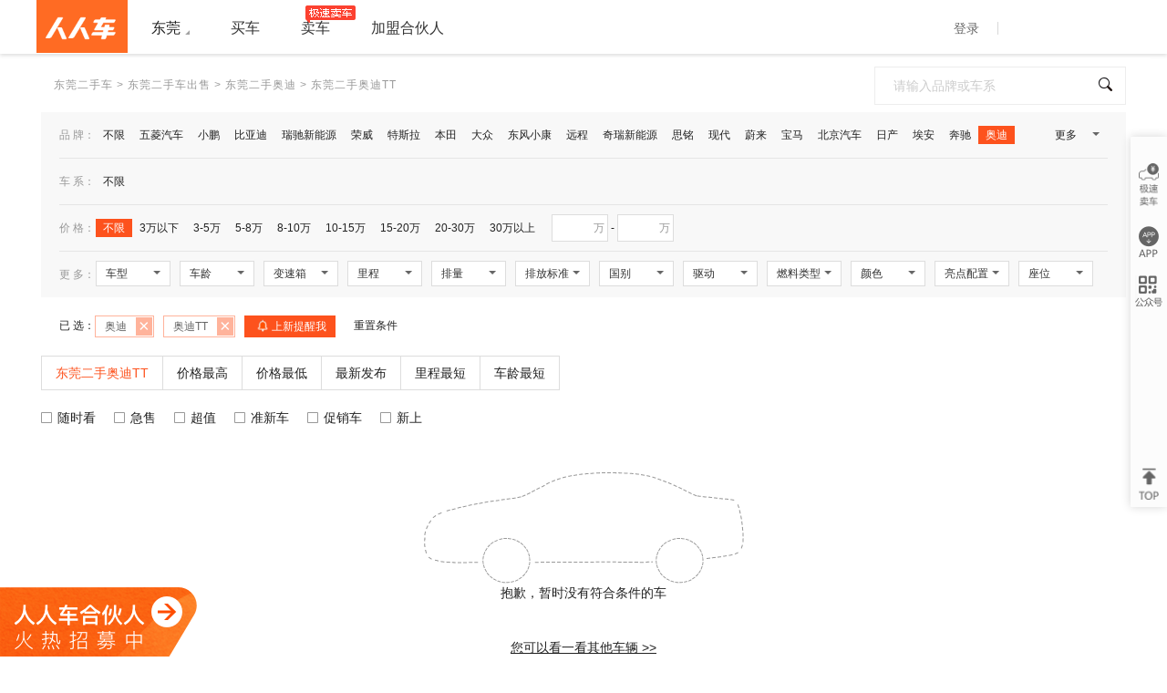

--- FILE ---
content_type: text/html; charset=UTF-8
request_url: https://www.renrenche.com/dg/aodi_aodiTT/
body_size: 64556
content:
<!doctype html> <html> <head> <meta charset="utf-8"> <meta http-equiv="X-UA-Compatible" content="IE=edge"> <meta name="renderer" content="webkit"> <meta name="viewport" content="width=1300"> <meta name="apple-mobile-web-app-capable" content="yes"/> <meta http-equiv="mobile-agent" content="format=html5; url=https://m.renrenche.com/dg/aodi_aodiTT/ "> <link rel="dns-prefetch" href="misc.rrcimg.com"> <link rel="dns-prefetch" href="img1.rrcimg.com"> <link rel="dns-prefetch" href="img2.rrcimg.com"> <meta name="location" content="province=广东;city=东莞;coord="> <title>【东莞二手奥迪TT】东莞奥迪TT二手车报价_东莞二手奥迪TT价格|多少钱-人人车</title> <meta name="keywords" content="东莞二手奥迪TT,东莞个人奥迪TT二手车,东莞奥迪TT二手车,东莞奥迪TT二手车价格,东莞二手奥迪TT价格,东莞二手奥迪TT报价,东莞奥迪TT二手车多少钱,个人二手奥迪TT"> <meta name="description" content="人人车-二手车交易网,提供大量东莞二手奥迪TT,东莞奥迪TT二手车报价,多少钱,东莞二手奥迪TT价格信息.多款东莞奥迪TT二手车,均通过专业质量检测,价格真实,绝无事故车,详询4000350113"> <meta name="Robots" content="noindex,nofollow" /> <meta name="baidu-deadlink" value="1"> <link rel="apple-touch-icon-precomposed" href="[data-uri]"> <link rel="shortcut icon" href="//img1.rrcimg.com/dist/pc/images/favicon-60ac45c9.ico" type="image/x-icon"> <link rel="bookmark" href="//img1.rrcimg.com/dist/pc/images/favicon-60ac45c9.ico" type="image/x-icon"> <link href="//misc.rrcimg.com/dist/pc/css/common/seed-5601c899.css" rel="stylesheet"> <!--[if lte IE 9]>
    <script src="//misc.rrcimg.com/dist/midway/es5-shim.min.js"></script>
    <script src="//misc.rrcimg.com/dist/midway/es5-sham.min.js"></script>
    <![endif]--> <link href="//misc.rrcimg.com/dist/pc/css/search/main-0651cd6d.css" rel="stylesheet"> <script>
var _hmt = _hmt || [];
var _fxcmd = _fxcmd || [];
var _rls = _rls || [];
var _raven = _raven || [];
window.onerror = function(message, url, line, column, err) {
    _raven.push([message, url, line, column, err]);
};
    document.cookie = 'visitor_flag=new; path=/; domain=renrenche.com'; // 标识是否是新客访问, 过期时间session
window.RRC = {
    Q: [],
    filterData: [],
    city: 'dg',
    cityName: '东莞',
    pageName: 'search',
    sellOnConsignment: '',
    hasAdjust: '',
    csrftoken: '7f773751a45041a0e2299fc79900105f',
    isSpider: false,
    ino: '0',
    fr: 'bd_other',
    frWord: '',
    logId: '837d4305ddecd42465c6c44fcaa4c5b2',
    release: 'jb_202305181730_20230510_baihuiru_rank',
    cookieDomain: 'renrenche.com',
    unixTime: 1769739129 * 1000,
    dynamicAppEntry: true,
    tuancheCity: ["cd","cq","km","wh","zz","cs","xa","gz","sz","nj","hf","wx","hrb","cc","sy","bj","sjz","ty","tj","sh","hz","suz","jn","qd"],
    jwtsignature: 'eyJ0eXAiOiJKV1QiLCJhbGciOiJIUzI1NiJ9.eyJpc3MiOiJ3ZWJcL3d3dyIsImlhdCI6MTc2OTczOTEyOSwibmJmIjoxNzY5NzM5MTI5LCJleHAiOjE3Njk3NDA5Mjl9.paWcrfWr8fE9TVKu8EZqVIiUwVPtrQDwix31opZKtR8',
    pageLoadTime: (new Date()).getTime(),
    hasPriceAnalyze: false,
    adjustHighPrice: 0,
    cityLimitEmission: '',
    SHOW_DETAIL_LAYER_MASK:true,//详情页弹窗所有是否展示
    GIFT_PACKAGE_BOOKING:true,//15s新手礼包是否展示
    addAsyncScript: function (url, done) {
        var s = document.createElement('script');
        s.type = 'text/javascript';
        s.async = true;
        s.src = url;
        if (typeof done === 'function') {
            s.onload = done;
        }
        var p = document.getElementsByTagName('script')[0];
        p.parentNode.insertBefore(s, p);
    },
    carPrice: '',
        car_encrypt_id: '',
};
window.ga=window.ga||function(){(ga.q=ga.q||[]).push(arguments)};ga.l=+new Date;
window.__DEVELOPMENT__ = false;</script> <style>
            @font-face {
                font-family: "rrc-font-defender";
                src: url('https://misc.rrcimg.com/ttf/rrcttf99a981f4a40e8a4e699b6ac851ba1ccd.eot');
                src:
                    url('https://misc.rrcimg.com/ttf/rrcttf99a981f4a40e8a4e699b6ac851ba1ccd.eot?#iefix') format('embedded-opentype'),
                    url('https://misc.rrcimg.com/ttf/rrcttf99a981f4a40e8a4e699b6ac851ba1ccd.woff') format('woff'),
                    url('https://misc.rrcimg.com/ttf/rrcttf99a981f4a40e8a4e699b6ac851ba1ccd.ttf') format('truetype'),
                    url('https://misc.rrcimg.com/ttf/rrcttf99a981f4a40e8a4e699b6ac851ba1ccd.svg') format('svg');
                    font-weight: normal;
                    font-style: normal;
                }

            .rrcttf99a981f4a40e8a4e699b6ac851ba1ccd {
                font-family: "rrc-font-defender"!important;
            }
        </style> </head> <body class="page page-search " rrc-event-scope="search" > <input id="not_open_city" type="hidden" value="0"> <div id="common-header-wrapper" class="common-header-wrapper" rrc-event-scope = "titlebar"> <div class="header-common-container"> <div class="row-fluid wrapper"> <a class="header-logo" href="/dg/" rrc-event-name="backwardindexpage_click" title="回到首页"></a> <div class="header-nav"> <div class="division-city" id="div_city"> <a href="javascript:void(0);" class="choose-city">东莞
                        <div class="div_city_img"></div> </a> <div class="cities" id="cities" style="display:none;"> <p></p> <div class="area-box"> <div class="letter-box" id="js-letter"> <a href="javascript:void(0);" class="city-letter round">周边</a> <a href="javascript:void(0);" class="city-letter hot">热门</a> <a href="javascript:void(0);" class="city-letter">A</a> <a href="javascript:void(0);" class="city-letter">B</a> <a href="javascript:void(0);" class="city-letter">C</a> <a href="javascript:void(0);" class="city-letter">D</a> <a href="javascript:void(0);" class="city-letter">E</a> <a href="javascript:void(0);" class="city-letter">F</a> <a href="javascript:void(0);" class="city-letter">G</a> <a href="javascript:void(0);" class="city-letter">H</a> <a href="javascript:void(0);" class="city-letter">J</a> <a href="javascript:void(0);" class="city-letter">K</a> <a href="javascript:void(0);" class="city-letter">L</a> <a href="javascript:void(0);" class="city-letter">M</a> <a href="javascript:void(0);" class="city-letter">N</a> <a href="javascript:void(0);" class="city-letter">P</a> <a href="javascript:void(0);" class="city-letter">Q</a> <a href="javascript:void(0);" class="city-letter">R</a> <a href="javascript:void(0);" class="city-letter">S</a> <a href="javascript:void(0);" class="city-letter">T</a> <a href="javascript:void(0);" class="city-letter">W</a> <a href="javascript:void(0);" class="city-letter">X</a> <a href="javascript:void(0);" class="city-letter">Y</a> <a href="javascript:void(0);" class="city-letter">Z</a> </div> <div class="area-city" id="js-cities-pos"> <div class="area-city-word"> <div class="area-line zb"> <span class="area">周边</span> <a class="province-item " href="/hk/" rrc-event-name="hk" rrc-event-expand-tag_value="香港">香港</a> <a class="province-item " href="/qingyuan/" rrc-event-name="qingyuan" rrc-event-expand-tag_value="清远">清远</a> <a class="province-item " href="/heyuan/" rrc-event-name="heyuan" rrc-event-expand-tag_value="河源">河源</a> <a class="province-item " href="/zq/" rrc-event-name="zq" rrc-event-expand-tag_value="肇庆">肇庆</a> <a class="province-item " href="/sw/" rrc-event-name="sw" rrc-event-expand-tag_value="汕尾">汕尾</a> <a class="province-item " href="/yf/" rrc-event-name="yf" rrc-event-expand-tag_value="云浮">云浮</a> <a class="province-item " href="/sg/" rrc-event-name="sg" rrc-event-expand-tag_value="韶关">韶关</a> <a class="province-item " href="/yj/" rrc-event-name="yj" rrc-event-expand-tag_value="阳江">阳江</a> <a class="province-item " href="/wuzhou/" rrc-event-name="wuzhou" rrc-event-expand-tag_value="梧州">梧州</a> <a class="province-item " href="/hezhou/" rrc-event-name="hezhou" rrc-event-expand-tag_value="贺州">贺州</a> </div> <div class="area-line rm"> <span class="area">热门</span> <a class="province-item " href="/bj/" rrc-event-name="bj" rrc-event-expand-tag_value="北京">北京</a> <a class="province-item " href="/cn/" rrc-event-name="cn" rrc-event-expand-tag_value="全国">全国</a> <a class="province-item " href="/cq/" rrc-event-name="cq" rrc-event-expand-tag_value="重庆">重庆</a> <a class="province-item " href="/sh/" rrc-event-name="sh" rrc-event-expand-tag_value="上海">上海</a> </div> </div> <div class="area-city-letter"> <div class="area-line A"> <span class="area">A</span> <a class="province-item " href="/aks/" rrc-event-name="aks" rrc-event-expand-tag_value="阿克苏">阿克苏</a> <a class="province-item " href="/ale/" rrc-event-name="ale" rrc-event-expand-tag_value="阿拉尔">阿拉尔</a> <a class="province-item " href="/anshun/" rrc-event-name="anshun" rrc-event-expand-tag_value="安顺">安顺</a> <a class="province-item " href="/ankang/" rrc-event-name="ankang" rrc-event-expand-tag_value="安康">安康</a> <a class="province-item " href="/anqing/" rrc-event-name="anqing" rrc-event-expand-tag_value="安庆">安庆</a> <a class="province-item " href="/as/" rrc-event-name="as" rrc-event-expand-tag_value="鞍山">鞍山</a> <a class="province-item " href="/ay/" rrc-event-name="ay" rrc-event-expand-tag_value="安阳">安阳</a> </div> <div class="area-line B"> <span class="area">B</span> <a class="province-item " href="/baoji/" rrc-event-name="baoji" rrc-event-expand-tag_value="宝鸡">宝鸡</a> <a class="province-item " href="/bayin/" rrc-event-name="bayin" rrc-event-expand-tag_value="巴音郭楞">巴音郭楞</a> <a class="province-item " href="/bazhong/" rrc-event-name="bazhong" rrc-event-expand-tag_value="巴中">巴中</a> <a class="province-item " href="/bijie/" rrc-event-name="bijie" rrc-event-expand-tag_value="毕节">毕节</a> <a class="province-item " href="/bs/" rrc-event-name="bs" rrc-event-expand-tag_value="保山">保山</a> <a class="province-item " href="/baise/" rrc-event-name="baise" rrc-event-expand-tag_value="百色">百色</a> <a class="province-item " href="/bh/" rrc-event-name="bh" rrc-event-expand-tag_value="北海">北海</a> <a class="province-item " href="/baiyin/" rrc-event-name="baiyin" rrc-event-expand-tag_value="白银">白银</a> <a class="province-item " href="/bengbu/" rrc-event-name="bengbu" rrc-event-expand-tag_value="蚌埠">蚌埠</a> <a class="province-item " href="/bozhou/" rrc-event-name="bozhou" rrc-event-expand-tag_value="亳州">亳州</a> <a class="province-item " href="/bz/" rrc-event-name="bz" rrc-event-expand-tag_value="滨州">滨州</a> <a class="province-item " href="/baishan/" rrc-event-name="baishan" rrc-event-expand-tag_value="白山">白山</a> <a class="province-item " href="/bc/" rrc-event-name="bc" rrc-event-expand-tag_value="白城">白城</a> <a class="province-item " href="/benxi/" rrc-event-name="benxi" rrc-event-expand-tag_value="本溪">本溪</a> <a class="province-item " href="/bd/" rrc-event-name="bd" rrc-event-expand-tag_value="保定">保定</a> <a class="province-item " href="/bj/" rrc-event-name="bj" rrc-event-expand-tag_value="北京">北京</a> <a class="province-item " href="/bt/" rrc-event-name="bt" rrc-event-expand-tag_value="包头">包头</a> <a class="province-item " href="/bycem/" rrc-event-name="bycem" rrc-event-expand-tag_value="巴彦淖尔">巴彦淖尔</a> </div> <div class="area-line C"> <span class="area">C</span> <a class="province-item " href="/cd/" rrc-event-name="cd" rrc-event-expand-tag_value="成都">成都</a> <a class="province-item " href="/changji/" rrc-event-name="changji" rrc-event-expand-tag_value="昌吉">昌吉</a> <a class="province-item " href="/cq/" rrc-event-name="cq" rrc-event-expand-tag_value="重庆">重庆</a> <a class="province-item " href="/chaozhou/" rrc-event-name="chaozhou" rrc-event-expand-tag_value="潮州">潮州</a> <a class="province-item " href="/ch/" rrc-event-name="ch" rrc-event-expand-tag_value="巢湖">巢湖</a> <a class="province-item " href="/changshu/" rrc-event-name="changshu" rrc-event-expand-tag_value="常熟">常熟</a> <a class="province-item " href="/chizhou/" rrc-event-name="chizhou" rrc-event-expand-tag_value="池州">池州</a> <a class="province-item " href="/chuzhou/" rrc-event-name="chuzhou" rrc-event-expand-tag_value="滁州">滁州</a> <a class="province-item " href="/cz/" rrc-event-name="cz" rrc-event-expand-tag_value="常州">常州</a> <a class="province-item " href="/cc/" rrc-event-name="cc" rrc-event-expand-tag_value="长春">长春</a> <a class="province-item " href="/cy/" rrc-event-name="cy" rrc-event-expand-tag_value="朝阳">朝阳</a> <a class="province-item " href="/changde/" rrc-event-name="changde" rrc-event-expand-tag_value="常德">常德</a> <a class="province-item " href="/chenzhou/" rrc-event-name="chenzhou" rrc-event-expand-tag_value="郴州">郴州</a> <a class="province-item " href="/cs/" rrc-event-name="cs" rrc-event-expand-tag_value="长沙">长沙</a> <a class="province-item " href="/cangzhou/" rrc-event-name="cangzhou" rrc-event-expand-tag_value="沧州">沧州</a> <a class="province-item " href="/changzhi/" rrc-event-name="changzhi" rrc-event-expand-tag_value="长治">长治</a> <a class="province-item " href="/chengde/" rrc-event-name="chengde" rrc-event-expand-tag_value="承德">承德</a> <a class="province-item " href="/chifeng/" rrc-event-name="chifeng" rrc-event-expand-tag_value="赤峰">赤峰</a> <a class="province-item " href="/chuxiong/" rrc-event-name="chuxiong" rrc-event-expand-tag_value="楚雄">楚雄</a> </div> <div class="area-line D"> <span class="area">D</span> <a class="province-item " href="/dali/" rrc-event-name="dali" rrc-event-expand-tag_value="大理">大理</a> <a class="province-item " href="/dazhou/" rrc-event-name="dazhou" rrc-event-expand-tag_value="达州">达州</a> <a class="province-item " href="/deyang/" rrc-event-name="deyang" rrc-event-expand-tag_value="德阳">德阳</a> <a class="province-item selected" href="/dg/" rrc-event-name="dg" rrc-event-expand-tag_value="东莞">东莞</a> <a class="province-item " href="/dingxi/" rrc-event-name="dingxi" rrc-event-expand-tag_value="定西">定西</a> <a class="province-item " href="/dy/" rrc-event-name="dy" rrc-event-expand-tag_value="东营">东营</a> <a class="province-item " href="/dz/" rrc-event-name="dz" rrc-event-expand-tag_value="德州">德州</a> <a class="province-item " href="/dandong/" rrc-event-name="dandong" rrc-event-expand-tag_value="丹东">丹东</a> <a class="province-item " href="/dl/" rrc-event-name="dl" rrc-event-expand-tag_value="大连">大连</a> <a class="province-item " href="/dq/" rrc-event-name="dq" rrc-event-expand-tag_value="大庆">大庆</a> <a class="province-item " href="/dt/" rrc-event-name="dt" rrc-event-expand-tag_value="大同">大同</a> </div> <div class="area-line E"> <span class="area">E</span> <a class="province-item " href="/es/" rrc-event-name="es" rrc-event-expand-tag_value="恩施">恩施</a> <a class="province-item " href="/ez/" rrc-event-name="ez" rrc-event-expand-tag_value="鄂州">鄂州</a> <a class="province-item " href="/erds/" rrc-event-name="erds" rrc-event-expand-tag_value="鄂尔多斯">鄂尔多斯</a> </div> <div class="area-line F"> <span class="area">F</span> <a class="province-item " href="/fcg/" rrc-event-name="fcg" rrc-event-expand-tag_value="防城港">防城港</a> <a class="province-item " href="/fs/" rrc-event-name="fs" rrc-event-expand-tag_value="佛山">佛山</a> <a class="province-item " href="/fz/" rrc-event-name="fz" rrc-event-expand-tag_value="福州">福州</a> <a class="province-item " href="/fy/" rrc-event-name="fy" rrc-event-expand-tag_value="阜阳">阜阳</a> <a class="province-item " href="/fushun/" rrc-event-name="fushun" rrc-event-expand-tag_value="抚顺">抚顺</a> <a class="province-item " href="/fx/" rrc-event-name="fx" rrc-event-expand-tag_value="阜新">阜新</a> <a class="province-item " href="/fuzhou/" rrc-event-name="fuzhou" rrc-event-expand-tag_value="抚州">抚州</a> </div> <div class="area-line G"> <span class="area">G</span> <a class="province-item " href="/ga/" rrc-event-name="ga" rrc-event-expand-tag_value="广安">广安</a> <a class="province-item " href="/gn/" rrc-event-name="gn" rrc-event-expand-tag_value="甘南">甘南</a> <a class="province-item " href="/guangyuan/" rrc-event-name="guangyuan" rrc-event-expand-tag_value="广元">广元</a> <a class="province-item " href="/gy/" rrc-event-name="gy" rrc-event-expand-tag_value="贵阳">贵阳</a> <a class="province-item " href="/gg/" rrc-event-name="gg" rrc-event-expand-tag_value="贵港">贵港</a> <a class="province-item " href="/gl/" rrc-event-name="gl" rrc-event-expand-tag_value="桂林">桂林</a> <a class="province-item " href="/gz/" rrc-event-name="gz" rrc-event-expand-tag_value="广州">广州</a> <a class="province-item " href="/ganzhou/" rrc-event-name="ganzhou" rrc-event-expand-tag_value="赣州">赣州</a> </div> <div class="area-line H"> <span class="area">H</span> <a class="province-item " href="/hainan/" rrc-event-name="hainan" rrc-event-expand-tag_value="海南">海南</a> <a class="province-item " href="/hami/" rrc-event-name="hami" rrc-event-expand-tag_value="哈密">哈密</a> <a class="province-item " href="/hanzhong/" rrc-event-name="hanzhong" rrc-event-expand-tag_value="汉中">汉中</a> <a class="province-item " href="/hetian/" rrc-event-name="hetian" rrc-event-expand-tag_value="和田">和田</a> <a class="province-item " href="/haikou/" rrc-event-name="haikou" rrc-event-expand-tag_value="海口">海口</a> <a class="province-item " href="/hechi/" rrc-event-name="hechi" rrc-event-expand-tag_value="河池">河池</a> <a class="province-item " href="/heyuan/" rrc-event-name="heyuan" rrc-event-expand-tag_value="河源">河源</a> <a class="province-item " href="/hezhou/" rrc-event-name="hezhou" rrc-event-expand-tag_value="贺州">贺州</a> <a class="province-item " href="/hk/" rrc-event-name="hk" rrc-event-expand-tag_value="香港">香港</a> <a class="province-item " href="/huizhou/" rrc-event-name="huizhou" rrc-event-expand-tag_value="惠州">惠州</a> <a class="province-item " href="/haidong/" rrc-event-name="haidong" rrc-event-expand-tag_value="海东">海东</a> <a class="province-item " href="/ha/" rrc-event-name="ha" rrc-event-expand-tag_value="淮安">淮安</a> <a class="province-item " href="/heze/" rrc-event-name="heze" rrc-event-expand-tag_value="菏泽">菏泽</a> <a class="province-item " href="/hf/" rrc-event-name="hf" rrc-event-expand-tag_value="合肥">合肥</a> <a class="province-item " href="/hn/" rrc-event-name="hn" rrc-event-expand-tag_value="淮南">淮南</a> <a class="province-item " href="/huaibei/" rrc-event-name="huaibei" rrc-event-expand-tag_value="淮北">淮北</a> <a class="province-item " href="/huangshan/" rrc-event-name="huangshan" rrc-event-expand-tag_value="黄山">黄山</a> <a class="province-item " href="/huzhou/" rrc-event-name="huzhou" rrc-event-expand-tag_value="湖州">湖州</a> <a class="province-item " href="/hz/" rrc-event-name="hz" rrc-event-expand-tag_value="杭州">杭州</a> <a class="province-item " href="/hegang/" rrc-event-name="hegang" rrc-event-expand-tag_value="鹤岗">鹤岗</a> <a class="province-item " href="/heihe/" rrc-event-name="heihe" rrc-event-expand-tag_value="黑河">黑河</a> <a class="province-item " href="/hld/" rrc-event-name="hld" rrc-event-expand-tag_value="葫芦岛">葫芦岛</a> <a class="province-item " href="/hrb/" rrc-event-name="hrb" rrc-event-expand-tag_value="哈尔滨">哈尔滨</a> <a class="province-item " href="/hb/" rrc-event-name="hb" rrc-event-expand-tag_value="鹤壁">鹤壁</a> <a class="province-item " href="/hg/" rrc-event-name="hg" rrc-event-expand-tag_value="黄冈">黄冈</a> <a class="province-item " href="/hh/" rrc-event-name="hh" rrc-event-expand-tag_value="怀化">怀化</a> <a class="province-item " href="/hshi/" rrc-event-name="hshi" rrc-event-expand-tag_value="黄石">黄石</a> <a class="province-item " href="/hy/" rrc-event-name="hy" rrc-event-expand-tag_value="衡阳">衡阳</a> <a class="province-item " href="/hd/" rrc-event-name="hd" rrc-event-expand-tag_value="邯郸">邯郸</a> <a class="province-item " href="/hlbe/" rrc-event-name="hlbe" rrc-event-expand-tag_value="呼伦贝尔">呼伦贝尔</a> <a class="province-item " href="/hs/" rrc-event-name="hs" rrc-event-expand-tag_value="衡水">衡水</a> <a class="province-item " href="/hu/" rrc-event-name="hu" rrc-event-expand-tag_value="呼和浩特">呼和浩特</a> <a class="province-item " href="/honghe/" rrc-event-name="honghe" rrc-event-expand-tag_value="红河">红河</a> </div> <div class="area-line J"> <span class="area">J</span> <a class="province-item " href="/jinchang/" rrc-event-name="jinchang" rrc-event-expand-tag_value="金昌">金昌</a> <a class="province-item " href="/jq/" rrc-event-name="jq" rrc-event-expand-tag_value="酒泉">酒泉</a> <a class="province-item " href="/jyg/" rrc-event-name="jyg" rrc-event-expand-tag_value="嘉峪关">嘉峪关</a> <a class="province-item " href="/jm/" rrc-event-name="jm" rrc-event-expand-tag_value="江门">江门</a> <a class="province-item " href="/jy/" rrc-event-name="jy" rrc-event-expand-tag_value="揭阳">揭阳</a> <a class="province-item " href="/jh/" rrc-event-name="jh" rrc-event-expand-tag_value="金华">金华</a> <a class="province-item " href="/jining/" rrc-event-name="jining" rrc-event-expand-tag_value="济宁">济宁</a> <a class="province-item " href="/jn/" rrc-event-name="jn" rrc-event-expand-tag_value="济南">济南</a> <a class="province-item " href="/jx/" rrc-event-name="jx" rrc-event-expand-tag_value="嘉兴">嘉兴</a> <a class="province-item " href="/jinzhou/" rrc-event-name="jinzhou" rrc-event-expand-tag_value="锦州">锦州</a> <a class="province-item " href="/jixi/" rrc-event-name="jixi" rrc-event-expand-tag_value="鸡西">鸡西</a> <a class="province-item " href="/jl/" rrc-event-name="jl" rrc-event-expand-tag_value="吉林">吉林</a> <a class="province-item " href="/jms/" rrc-event-name="jms" rrc-event-expand-tag_value="佳木斯">佳木斯</a> <a class="province-item " href="/ja/" rrc-event-name="ja" rrc-event-expand-tag_value="吉安">吉安</a> <a class="province-item " href="/jiaozuo/" rrc-event-name="jiaozuo" rrc-event-expand-tag_value="焦作">焦作</a> <a class="province-item " href="/jingdezhen/" rrc-event-name="jingdezhen" rrc-event-expand-tag_value="景德镇">景德镇</a> <a class="province-item " href="/jingmen/" rrc-event-name="jingmen" rrc-event-expand-tag_value="荆门">荆门</a> <a class="province-item " href="/jingzhou/" rrc-event-name="jingzhou" rrc-event-expand-tag_value="荆州">荆州</a> <a class="province-item " href="/jiyuan/" rrc-event-name="jiyuan" rrc-event-expand-tag_value="济源">济源</a> <a class="province-item " href="/jj/" rrc-event-name="jj" rrc-event-expand-tag_value="九江">九江</a> <a class="province-item " href="/jincheng/" rrc-event-name="jincheng" rrc-event-expand-tag_value="晋城">晋城</a> <a class="province-item " href="/jz/" rrc-event-name="jz" rrc-event-expand-tag_value="晋中">晋中</a> </div> <div class="area-line K"> <span class="area">K</span> <a class="province-item " href="/kel/" rrc-event-name="kel" rrc-event-expand-tag_value="库尔勒">库尔勒</a> <a class="province-item " href="/klmy/" rrc-event-name="klmy" rrc-event-expand-tag_value="克拉玛依">克拉玛依</a> <a class="province-item " href="/km/" rrc-event-name="km" rrc-event-expand-tag_value="昆明">昆明</a> <a class="province-item " href="/ks/" rrc-event-name="ks" rrc-event-expand-tag_value="喀什">喀什</a> <a class="province-item " href="/kunshan/" rrc-event-name="kunshan" rrc-event-expand-tag_value="昆山">昆山</a> <a class="province-item " href="/kaifeng/" rrc-event-name="kaifeng" rrc-event-expand-tag_value="开封">开封</a> </div> <div class="area-line L"> <span class="area">L</span> <a class="province-item " href="/lasa/" rrc-event-name="lasa" rrc-event-expand-tag_value="拉萨">拉萨</a> <a class="province-item " href="/liangshan/" rrc-event-name="liangshan" rrc-event-expand-tag_value="凉山">凉山</a> <a class="province-item " href="/lj/" rrc-event-name="lj" rrc-event-expand-tag_value="丽江">丽江</a> <a class="province-item " href="/ln/" rrc-event-name="ln" rrc-event-expand-tag_value="陇南">陇南</a> <a class="province-item " href="/lps/" rrc-event-name="lps" rrc-event-expand-tag_value="六盘水">六盘水</a> <a class="province-item " href="/ls/" rrc-event-name="ls" rrc-event-expand-tag_value="乐山">乐山</a> <a class="province-item " href="/luzhou/" rrc-event-name="luzhou" rrc-event-expand-tag_value="泸州">泸州</a> <a class="province-item " href="/lz/" rrc-event-name="lz" rrc-event-expand-tag_value="兰州">兰州</a> <a class="province-item " href="/lb/" rrc-event-name="lb" rrc-event-expand-tag_value="来宾">来宾</a> <a class="province-item " href="/liuzhou/" rrc-event-name="liuzhou" rrc-event-expand-tag_value="柳州">柳州</a> <a class="province-item " href="/ly/" rrc-event-name="ly" rrc-event-expand-tag_value="龙岩">龙岩</a> <a class="province-item " href="/linxia/" rrc-event-name="linxia" rrc-event-expand-tag_value="临夏">临夏</a> <a class="province-item " href="/la/" rrc-event-name="la" rrc-event-expand-tag_value="六安">六安</a> <a class="province-item " href="/lc/" rrc-event-name="lc" rrc-event-expand-tag_value="聊城">聊城</a> <a class="province-item " href="/linyi/" rrc-event-name="linyi" rrc-event-expand-tag_value="临沂">临沂</a> <a class="province-item " href="/lishui/" rrc-event-name="lishui" rrc-event-expand-tag_value="丽水">丽水</a> <a class="province-item " href="/lw/" rrc-event-name="lw" rrc-event-expand-tag_value="莱芜">莱芜</a> <a class="province-item " href="/lyg/" rrc-event-name="lyg" rrc-event-expand-tag_value="连云港">连云港</a> <a class="province-item " href="/liaoyang/" rrc-event-name="liaoyang" rrc-event-expand-tag_value="辽阳">辽阳</a> <a class="province-item " href="/liaoyuan/" rrc-event-name="liaoyuan" rrc-event-expand-tag_value="辽源">辽源</a> <a class="province-item " href="/ld/" rrc-event-name="ld" rrc-event-expand-tag_value="娄底">娄底</a> <a class="province-item " href="/luohe/" rrc-event-name="luohe" rrc-event-expand-tag_value="漯河">漯河</a> <a class="province-item " href="/luoyang/" rrc-event-name="luoyang" rrc-event-expand-tag_value="洛阳">洛阳</a> <a class="province-item " href="/lf/" rrc-event-name="lf" rrc-event-expand-tag_value="廊坊">廊坊</a> <a class="province-item " href="/linfen/" rrc-event-name="linfen" rrc-event-expand-tag_value="临汾">临汾</a> <a class="province-item " href="/lvliang/" rrc-event-name="lvliang" rrc-event-expand-tag_value="吕梁">吕梁</a> <a class="province-item " href="/lincang/" rrc-event-name="lincang" rrc-event-expand-tag_value="临沧">临沧</a> </div> <div class="area-line M"> <span class="area">M</span> <a class="province-item " href="/ms/" rrc-event-name="ms" rrc-event-expand-tag_value="眉山">眉山</a> <a class="province-item " href="/my/" rrc-event-name="my" rrc-event-expand-tag_value="绵阳">绵阳</a> <a class="province-item " href="/mm/" rrc-event-name="mm" rrc-event-expand-tag_value="茂名">茂名</a> <a class="province-item " href="/mz/" rrc-event-name="mz" rrc-event-expand-tag_value="梅州">梅州</a> <a class="province-item " href="/mas/" rrc-event-name="mas" rrc-event-expand-tag_value="马鞍山">马鞍山</a> <a class="province-item " href="/mdj/" rrc-event-name="mdj" rrc-event-expand-tag_value="牡丹江">牡丹江</a> <a class="province-item " href="/moheshi/" rrc-event-name="moheshi" rrc-event-expand-tag_value="漠河市">漠河市</a> </div> <div class="area-line N"> <span class="area">N</span> <a class="province-item " href="/nanchong/" rrc-event-name="nanchong" rrc-event-expand-tag_value="南充">南充</a> <a class="province-item " href="/nd/" rrc-event-name="nd" rrc-event-expand-tag_value="宁德">宁德</a> <a class="province-item " href="/nn/" rrc-event-name="nn" rrc-event-expand-tag_value="南宁">南宁</a> <a class="province-item " href="/np/" rrc-event-name="np" rrc-event-expand-tag_value="南平">南平</a> <a class="province-item " href="/nb/" rrc-event-name="nb" rrc-event-expand-tag_value="宁波">宁波</a> <a class="province-item " href="/nj/" rrc-event-name="nj" rrc-event-expand-tag_value="南京">南京</a> <a class="province-item " href="/nt/" rrc-event-name="nt" rrc-event-expand-tag_value="南通">南通</a> <a class="province-item " href="/nc/" rrc-event-name="nc" rrc-event-expand-tag_value="南昌">南昌</a> <a class="province-item " href="/ny/" rrc-event-name="ny" rrc-event-expand-tag_value="南阳">南阳</a> </div> <div class="area-line P"> <span class="area">P</span> <a class="province-item " href="/panzhihua/" rrc-event-name="panzhihua" rrc-event-expand-tag_value="攀枝花">攀枝花</a> <a class="province-item " href="/pl/" rrc-event-name="pl" rrc-event-expand-tag_value="平凉">平凉</a> <a class="province-item " href="/pt/" rrc-event-name="pt" rrc-event-expand-tag_value="莆田">莆田</a> <a class="province-item " href="/pj/" rrc-event-name="pj" rrc-event-expand-tag_value="盘锦">盘锦</a> <a class="province-item " href="/pld/" rrc-event-name="pld" rrc-event-expand-tag_value="庄河">庄河</a> <a class="province-item " href="/pds/" rrc-event-name="pds" rrc-event-expand-tag_value="平顶山">平顶山</a> <a class="province-item " href="/puyang/" rrc-event-name="puyang" rrc-event-expand-tag_value="濮阳">濮阳</a> <a class="province-item " href="/px/" rrc-event-name="px" rrc-event-expand-tag_value="萍乡">萍乡</a> <a class="province-item " href="/puer/" rrc-event-name="puer" rrc-event-expand-tag_value="普洱">普洱</a> </div> <div class="area-line Q"> <span class="area">Q</span> <a class="province-item " href="/qdn/" rrc-event-name="qdn" rrc-event-expand-tag_value="黔东南">黔东南</a> <a class="province-item " href="/qingyang/" rrc-event-name="qingyang" rrc-event-expand-tag_value="庆阳">庆阳</a> <a class="province-item " href="/qj/" rrc-event-name="qj" rrc-event-expand-tag_value="曲靖">曲靖</a> <a class="province-item " href="/qn/" rrc-event-name="qn" rrc-event-expand-tag_value="黔南">黔南</a> <a class="province-item " href="/qxn/" rrc-event-name="qxn" rrc-event-expand-tag_value="黔西南">黔西南</a> <a class="province-item " href="/qingyuan/" rrc-event-name="qingyuan" rrc-event-expand-tag_value="清远">清远</a> <a class="province-item " href="/qinzhou/" rrc-event-name="qinzhou" rrc-event-expand-tag_value="钦州">钦州</a> <a class="province-item " href="/qz/" rrc-event-name="qz" rrc-event-expand-tag_value="泉州">泉州</a> <a class="province-item " href="/qd/" rrc-event-name="qd" rrc-event-expand-tag_value="青岛">青岛</a> <a class="province-item " href="/quzhou/" rrc-event-name="quzhou" rrc-event-expand-tag_value="衢州">衢州</a> <a class="province-item " href="/qqhr/" rrc-event-name="qqhr" rrc-event-expand-tag_value="齐齐哈尔">齐齐哈尔</a> <a class="province-item " href="/qth/" rrc-event-name="qth" rrc-event-expand-tag_value="七台河">七台河</a> <a class="province-item " href="/qianjiang/" rrc-event-name="qianjiang" rrc-event-expand-tag_value="潜江">潜江</a> <a class="province-item " href="/qhd/" rrc-event-name="qhd" rrc-event-expand-tag_value="秦皇岛">秦皇岛</a> </div> <div class="area-line R"> <span class="area">R</span> <a class="province-item " href="/rizhao/" rrc-event-name="rizhao" rrc-event-expand-tag_value="日照">日照</a> <a class="province-item " href="/ruiancity/" rrc-event-name="ruiancity" rrc-event-expand-tag_value="瑞安">瑞安</a> </div> <div class="area-line S"> <span class="area">S</span> <a class="province-item " href="/scnj/" rrc-event-name="scnj" rrc-event-expand-tag_value="内江">内江</a> <a class="province-item " href="/shz/" rrc-event-name="shz" rrc-event-expand-tag_value="石河子">石河子</a> <a class="province-item " href="/sl/" rrc-event-name="sl" rrc-event-expand-tag_value="商洛">商洛</a> <a class="province-item " href="/suining/" rrc-event-name="suining" rrc-event-expand-tag_value="遂宁">遂宁</a> <a class="province-item " href="/szs/" rrc-event-name="szs" rrc-event-expand-tag_value="石嘴山">石嘴山</a> <a class="province-item " href="/sanya/" rrc-event-name="sanya" rrc-event-expand-tag_value="三亚">三亚</a> <a class="province-item " href="/sd/" rrc-event-name="sd" rrc-event-expand-tag_value="顺德">顺德</a> <a class="province-item " href="/sg/" rrc-event-name="sg" rrc-event-expand-tag_value="韶关">韶关</a> <a class="province-item " href="/sm/" rrc-event-name="sm" rrc-event-expand-tag_value="三明">三明</a> <a class="province-item " href="/st/" rrc-event-name="st" rrc-event-expand-tag_value="汕头">汕头</a> <a class="province-item " href="/sw/" rrc-event-name="sw" rrc-event-expand-tag_value="汕尾">汕尾</a> <a class="province-item " href="/sz/" rrc-event-name="sz" rrc-event-expand-tag_value="深圳">深圳</a> <a class="province-item " href="/sh/" rrc-event-name="sh" rrc-event-expand-tag_value="上海">上海</a> <a class="province-item " href="/shuyang/" rrc-event-name="shuyang" rrc-event-expand-tag_value="沭阳">沭阳</a> <a class="province-item " href="/suqian/" rrc-event-name="suqian" rrc-event-expand-tag_value="宿迁">宿迁</a> <a class="province-item " href="/suz/" rrc-event-name="suz" rrc-event-expand-tag_value="苏州">苏州</a> <a class="province-item " href="/suzhou/" rrc-event-name="suzhou" rrc-event-expand-tag_value="宿州">宿州</a> <a class="province-item " href="/sx/" rrc-event-name="sx" rrc-event-expand-tag_value="绍兴">绍兴</a> <a class="province-item " href="/songyuan/" rrc-event-name="songyuan" rrc-event-expand-tag_value="松原">松原</a> <a class="province-item " href="/sp/" rrc-event-name="sp" rrc-event-expand-tag_value="四平">四平</a> <a class="province-item " href="/suihua/" rrc-event-name="suihua" rrc-event-expand-tag_value="绥化">绥化</a> <a class="province-item " href="/sy/" rrc-event-name="sy" rrc-event-expand-tag_value="沈阳">沈阳</a> <a class="province-item " href="/sys/" rrc-event-name="sys" rrc-event-expand-tag_value="双鸭山">双鸭山</a> <a class="province-item " href="/shaoyang/" rrc-event-name="shaoyang" rrc-event-expand-tag_value="邵阳">邵阳</a> <a class="province-item " href="/shiyan/" rrc-event-name="shiyan" rrc-event-expand-tag_value="十堰">十堰</a> <a class="province-item " href="/smx/" rrc-event-name="smx" rrc-event-expand-tag_value="三门峡">三门峡</a> <a class="province-item " href="/snj/" rrc-event-name="snj" rrc-event-expand-tag_value="神农架">神农架</a> <a class="province-item " href="/sq/" rrc-event-name="sq" rrc-event-expand-tag_value="商丘">商丘</a> <a class="province-item " href="/sr/" rrc-event-name="sr" rrc-event-expand-tag_value="上饶">上饶</a> <a class="province-item " href="/suizhou/" rrc-event-name="suizhou" rrc-event-expand-tag_value="随州">随州</a> <a class="province-item " href="/shuozhou/" rrc-event-name="shuozhou" rrc-event-expand-tag_value="朔州">朔州</a> <a class="province-item " href="/sjz/" rrc-event-name="sjz" rrc-event-expand-tag_value="石家庄">石家庄</a> </div> <div class="area-line T"> <span class="area">T</span> <a class="province-item " href="/tc/" rrc-event-name="tc" rrc-event-expand-tag_value="铜川">铜川</a> <a class="province-item " href="/tr/" rrc-event-name="tr" rrc-event-expand-tag_value="铜仁">铜仁</a> <a class="province-item " href="/tianshui/" rrc-event-name="tianshui" rrc-event-expand-tag_value="天水">天水</a> <a class="province-item " href="/ta/" rrc-event-name="ta" rrc-event-expand-tag_value="泰安">泰安</a> <a class="province-item " href="/taizhou/" rrc-event-name="taizhou" rrc-event-expand-tag_value="泰州">泰州</a> <a class="province-item " href="/tongling/" rrc-event-name="tongling" rrc-event-expand-tag_value="铜陵">铜陵</a> <a class="province-item " href="/tz/" rrc-event-name="tz" rrc-event-expand-tag_value="台州">台州</a> <a class="province-item " href="/th/" rrc-event-name="th" rrc-event-expand-tag_value="通化">通化</a> <a class="province-item " href="/tieling/" rrc-event-name="tieling" rrc-event-expand-tag_value="铁岭">铁岭</a> <a class="province-item " href="/tianmen/" rrc-event-name="tianmen" rrc-event-expand-tag_value="天门">天门</a> <a class="province-item " href="/tj/" rrc-event-name="tj" rrc-event-expand-tag_value="天津">天津</a> <a class="province-item " href="/tongliao/" rrc-event-name="tongliao" rrc-event-expand-tag_value="通辽">通辽</a> <a class="province-item " href="/ts/" rrc-event-name="ts" rrc-event-expand-tag_value="唐山">唐山</a> <a class="province-item " href="/ty/" rrc-event-name="ty" rrc-event-expand-tag_value="太原">太原</a> </div> <div class="area-line W"> <span class="area">W</span> <a class="province-item " href="/wn/" rrc-event-name="wn" rrc-event-expand-tag_value="渭南">渭南</a> <a class="province-item " href="/wulu/" rrc-event-name="wulu" rrc-event-expand-tag_value="乌鲁木齐">乌鲁木齐</a> <a class="province-item " href="/wuzhou/" rrc-event-name="wuzhou" rrc-event-expand-tag_value="梧州">梧州</a> <a class="province-item " href="/wuwei/" rrc-event-name="wuwei" rrc-event-expand-tag_value="武威">武威</a> <a class="province-item " href="/wei/" rrc-event-name="wei" rrc-event-expand-tag_value="威海">威海</a> <a class="province-item " href="/wf/" rrc-event-name="wf" rrc-event-expand-tag_value="潍坊">潍坊</a> <a class="province-item " href="/wuhu/" rrc-event-name="wuhu" rrc-event-expand-tag_value="芜湖">芜湖</a> <a class="province-item " href="/wx/" rrc-event-name="wx" rrc-event-expand-tag_value="无锡">无锡</a> <a class="province-item " href="/wz/" rrc-event-name="wz" rrc-event-expand-tag_value="温州">温州</a> <a class="province-item " href="/wh/" rrc-event-name="wh" rrc-event-expand-tag_value="武汉">武汉</a> <a class="province-item " href="/wlcb/" rrc-event-name="wlcb" rrc-event-expand-tag_value="乌兰察布">乌兰察布</a> <a class="province-item " href="/wuhai/" rrc-event-name="wuhai" rrc-event-expand-tag_value="乌海">乌海</a> <a class="province-item " href="/wenshan/" rrc-event-name="wenshan" rrc-event-expand-tag_value="文山">文山</a> </div> <div class="area-line X"> <span class="area">X</span> <a class="province-item " href="/xa/" rrc-event-name="xa" rrc-event-expand-tag_value="西安">西安</a> <a class="province-item " href="/xianyang/" rrc-event-name="xianyang" rrc-event-expand-tag_value="咸阳">咸阳</a> <a class="province-item " href="/xn/" rrc-event-name="xn" rrc-event-expand-tag_value="西宁">西宁</a> <a class="province-item " href="/xm/" rrc-event-name="xm" rrc-event-expand-tag_value="厦门">厦门</a> <a class="province-item " href="/xuancheng/" rrc-event-name="xuancheng" rrc-event-expand-tag_value="宣城">宣城</a> <a class="province-item " href="/xz/" rrc-event-name="xz" rrc-event-expand-tag_value="徐州">徐州</a> <a class="province-item " href="/xc/" rrc-event-name="xc" rrc-event-expand-tag_value="许昌">许昌</a> <a class="province-item " href="/xiangtan/" rrc-event-name="xiangtan" rrc-event-expand-tag_value="湘潭">湘潭</a> <a class="province-item " href="/xiangxi/" rrc-event-name="xiangxi" rrc-event-expand-tag_value="湘西">湘西</a> <a class="province-item " href="/xianning/" rrc-event-name="xianning" rrc-event-expand-tag_value="咸宁">咸宁</a> <a class="province-item " href="/xiantao/" rrc-event-name="xiantao" rrc-event-expand-tag_value="仙桃">仙桃</a> <a class="province-item " href="/xiaogan/" rrc-event-name="xiaogan" rrc-event-expand-tag_value="孝感">孝感</a> <a class="province-item " href="/xin/" rrc-event-name="xin" rrc-event-expand-tag_value="信阳">信阳</a> <a class="province-item " href="/xinyu/" rrc-event-name="xinyu" rrc-event-expand-tag_value="新余">新余</a> <a class="province-item " href="/xx/" rrc-event-name="xx" rrc-event-expand-tag_value="新乡">新乡</a> <a class="province-item " href="/xy/" rrc-event-name="xy" rrc-event-expand-tag_value="襄阳">襄阳</a> <a class="province-item " href="/xilinguole/" rrc-event-name="xilinguole" rrc-event-expand-tag_value="锡林郭勒">锡林郭勒</a> <a class="province-item " href="/xinganmeng/" rrc-event-name="xinganmeng" rrc-event-expand-tag_value="兴安盟">兴安盟</a> <a class="province-item " href="/xinzhou/" rrc-event-name="xinzhou" rrc-event-expand-tag_value="忻州">忻州</a> <a class="province-item " href="/xt/" rrc-event-name="xt" rrc-event-expand-tag_value="邢台">邢台</a> <a class="province-item " href="/xishuangban/" rrc-event-name="xishuangban" rrc-event-expand-tag_value="西双版纳">西双版纳</a> </div> <div class="area-line Y"> <span class="area">Y</span> <a class="province-item " href="/ya/" rrc-event-name="ya" rrc-event-expand-tag_value="雅安">雅安</a> <a class="province-item " href="/yanan/" rrc-event-name="yanan" rrc-event-expand-tag_value="延安">延安</a> <a class="province-item " href="/yb/" rrc-event-name="yb" rrc-event-expand-tag_value="宜宾">宜宾</a> <a class="province-item " href="/yili/" rrc-event-name="yili" rrc-event-expand-tag_value="伊犁">伊犁</a> <a class="province-item " href="/yinchuan/" rrc-event-name="yinchuan" rrc-event-expand-tag_value="银川">银川</a> <a class="province-item " href="/yl/" rrc-event-name="yl" rrc-event-expand-tag_value="榆林">榆林</a> <a class="province-item " href="/yx/" rrc-event-name="yx" rrc-event-expand-tag_value="玉溪">玉溪</a> <a class="province-item " href="/yf/" rrc-event-name="yf" rrc-event-expand-tag_value="云浮">云浮</a> <a class="province-item " href="/yj/" rrc-event-name="yj" rrc-event-expand-tag_value="阳江">阳江</a> <a class="province-item " href="/yulin/" rrc-event-name="yulin" rrc-event-expand-tag_value="玉林">玉林</a> <a class="province-item " href="/yancheng/" rrc-event-name="yancheng" rrc-event-expand-tag_value="盐城">盐城</a> <a class="province-item " href="/yiwu/" rrc-event-name="yiwu" rrc-event-expand-tag_value="义乌">义乌</a> <a class="province-item " href="/yt/" rrc-event-name="yt" rrc-event-expand-tag_value="烟台">烟台</a> <a class="province-item " href="/yueqingcity/" rrc-event-name="yueqingcity" rrc-event-expand-tag_value="乐清">乐清</a> <a class="province-item " href="/yz/" rrc-event-name="yz" rrc-event-expand-tag_value="扬州">扬州</a> <a class="province-item " href="/yanbian/" rrc-event-name="yanbian" rrc-event-expand-tag_value="延边">延边</a> <a class="province-item " href="/yk/" rrc-event-name="yk" rrc-event-expand-tag_value="营口">营口</a> <a class="province-item " href="/yc/" rrc-event-name="yc" rrc-event-expand-tag_value="宜昌">宜昌</a> <a class="province-item " href="/yichun/" rrc-event-name="yichun" rrc-event-expand-tag_value="宜春">宜春</a> <a class="province-item " href="/yingtan/" rrc-event-name="yingtan" rrc-event-expand-tag_value="鹰潭">鹰潭</a> <a class="province-item " href="/yiyang/" rrc-event-name="yiyang" rrc-event-expand-tag_value="益阳">益阳</a> <a class="province-item " href="/yongzhou/" rrc-event-name="yongzhou" rrc-event-expand-tag_value="永州">永州</a> <a class="province-item " href="/yy/" rrc-event-name="yy" rrc-event-expand-tag_value="岳阳">岳阳</a> <a class="province-item " href="/yq/" rrc-event-name="yq" rrc-event-expand-tag_value="阳泉">阳泉</a> <a class="province-item " href="/yuncheng/" rrc-event-name="yuncheng" rrc-event-expand-tag_value="运城">运城</a> </div> <div class="area-line Z"> <span class="area">Z</span> <a class="province-item " href="/zg/" rrc-event-name="zg" rrc-event-expand-tag_value="自贡">自贡</a> <a class="province-item " href="/zhangye/" rrc-event-name="zhangye" rrc-event-expand-tag_value="张掖">张掖</a> <a class="province-item " href="/zt/" rrc-event-name="zt" rrc-event-expand-tag_value="昭通">昭通</a> <a class="province-item " href="/zunyi/" rrc-event-name="zunyi" rrc-event-expand-tag_value="遵义">遵义</a> <a class="province-item " href="/zy/" rrc-event-name="zy" rrc-event-expand-tag_value="资阳">资阳</a> <a class="province-item " href="/zh/" rrc-event-name="zh" rrc-event-expand-tag_value="珠海">珠海</a> <a class="province-item " href="/zhangzhou/" rrc-event-name="zhangzhou" rrc-event-expand-tag_value="漳州">漳州</a> <a class="province-item " href="/zhanjiang/" rrc-event-name="zhanjiang" rrc-event-expand-tag_value="湛江">湛江</a> <a class="province-item " href="/zq/" rrc-event-name="zq" rrc-event-expand-tag_value="肇庆">肇庆</a> <a class="province-item " href="/zs/" rrc-event-name="zs" rrc-event-expand-tag_value="中山">中山</a> <a class="province-item " href="/zaozhuang/" rrc-event-name="zaozhuang" rrc-event-expand-tag_value="枣庄">枣庄</a> <a class="province-item " href="/zb/" rrc-event-name="zb" rrc-event-expand-tag_value="淄博">淄博</a> <a class="province-item " href="/zhangqiu/" rrc-event-name="zhangqiu" rrc-event-expand-tag_value="章丘">章丘</a> <a class="province-item " href="/zhoushan/" rrc-event-name="zhoushan" rrc-event-expand-tag_value="舟山">舟山</a> <a class="province-item " href="/zj/" rrc-event-name="zj" rrc-event-expand-tag_value="镇江">镇江</a> <a class="province-item " href="/zhuzhou/" rrc-event-name="zhuzhou" rrc-event-expand-tag_value="株洲">株洲</a> <a class="province-item " href="/zjj/" rrc-event-name="zjj" rrc-event-expand-tag_value="张家界">张家界</a> <a class="province-item " href="/zk/" rrc-event-name="zk" rrc-event-expand-tag_value="周口">周口</a> <a class="province-item " href="/zmd/" rrc-event-name="zmd" rrc-event-expand-tag_value="驻马店">驻马店</a> <a class="province-item " href="/zz/" rrc-event-name="zz" rrc-event-expand-tag_value="郑州">郑州</a> <a class="province-item " href="/zjk/" rrc-event-name="zjk" rrc-event-expand-tag_value="张家口">张家口</a> </div> </div> </div> </div> <div class="city-area-mask"></div> </div> </div> <script type="text/javascript">
                RRC.Q.push(function(){
                    require(['jquery'], function ($) {
                        var ndCities = $('#cities');
                        $("#div_city").on("mouseenter", function (e) {
                            ndCities.css('display', 'block');
                        }).on("mouseleave", function (e) {
                            ndCities.css('display', 'none');
                        });
                        // 快速选择
                        var citiesPos = $('#js-cities-pos');
                        $('#js-letter').on('click', '.city-letter', function (e) {
                            e.preventDefault();
                            $(this).addClass('cur-letter').siblings().removeClass('cur-letter');
                            var citiesCurName = this.innerHTML;
                            if (this.innerHTML == '周边') {
                                citiesCurName = 'zb';
                            }
                            if ( this.innerHTML == '热门' ) {
                                citiesCurName = 'rm';
                            }
                            var cityPosition = $('.'+ citiesCurName).offset().top + citiesPos.scrollTop() - citiesPos.offset().top;

                            citiesPos.animate({scrollTop: cityPosition+'px'}, 200);
                            return;
                        });
                        citiesPos.scroll(function () {
                            var areaCityOffTop = $('.area-city').offset().top;
                            $('.area-line').each(function (i) {
                                if ($(this).offset().top - areaCityOffTop < 21 && $(this).offset().top - areaCityOffTop>= -21) {
                                    $('.city-letter').eq(i).addClass('cur-letter').siblings().removeClass('cur-letter');
                                };
                            });
                        });
                        // 修改城市列表的跳转 URL
                        var pathname = window.location.pathname.replace('/' + RRC.city + '/', '');
                        var paginationPattern = /\/p\d+/;
                        if (!pathname) {
                            return;
                        }
                        if (paginationPattern.test(pathname)) {  // 列表页分页参数自动去掉
                            pathname = pathname.replace(paginationPattern, '');
                        }
                        if (pathname.indexOf('car/') > -1) {  // 详情页直接跳到列表页
                            pathname = 'ershouche/';
                        }

                        if (pathname === '/') {
                            pathname = '';
                        }

                        ndCities.find('.city-item, .province-item').each(function (i, ndItem) {
                            ndItem.href = ndItem.href + pathname + location.search;
                        }).on('click', function(){
                            $.cookie('rrc_modified_city', true, {expires: 365});
                        });
                    });
                });
                </script> <a href="/buy" rrc-event-name="buybutton_click"> <div class="header-nav-title banner-text-black ">
                        买车
                    </div> </a> <a href="/sell" rrc-event-name="sellbutton_click"> <div class="header-nav-title banner-text-black "> <div class="sale_talk"></div>
                        卖车
                    </div> </a> <a href="/partners" rrc-event-name="copartnerbutton_click"> <div class="header-nav-title banner-text-black">加盟合伙人</div> </a> </div> </div> <span id="login" class="header-log " rrc-event-name="login_click"></span> </div> </div> <script id="video_info" type="text/template">
    <embed src="//img1.rrcimg.com/dist/pc/images/video/bcloud-ee729007.swf" allowFullScreen="true" quality="high"  width="854" height="512" align="middle" allowScriptAccess="always" flashvars="uu=28655a6036&vu=d733d9c5ef&auto_play=1&gpcflag=1&width=854&height=512" type="application/x-shockwave-flash"></embed>
    <video id="video-main-h5"  class="video-js vjs-default-skin" controls preload="none" width="854" height="512"
        data-setup="{}">
        <source src="//img2.rrcimg.com/dist/pc/newyear_huangbo_ad.mp4" type='video/mp4' />
        <p class="vjs-no-js">要查看此视频请启用JavaScript测试</p>
    </video>
    <div class="header-video-close"></div>
</script> <script type="text/javascript">
RRC.Q.push(function(){
    //动态判断页面需要哪种导航栏（有轮播图的用透明的，没有的用白底的）
    var box = $('#common-header-wrapper');
    if(RRC.pageName=='search' || RRC.pageName=='car-detail' || RRC.pageName=='other-partner-application') {
        box.addClass('common-header-wrapper-shadow');
    }else {
        box.removeClass('common-header-wrapper-shadow');
    }

    if (['video_iqiyi', 'video_qq', 'video_youku', 'video_letv'].indexOf(RRC.fr) >= 0) {
        return;
    }

    // ie8及以下浏览器不显示视频广告
    require(['jquery', 'log', 'common/util', 'jquery.cookie'], function ($, log, util) {
        var rrc_promo_uuid = "rrc_promo_uuid";
        var loadTime = new Date().getTime();
        var isSpecialFr = ['2309'].indexOf(RRC.fr) !== -1;

        if (typeof($.cookie("rrc_promo_two_years")) == "undefined" && window.location.host != "hao.renrenche.com" && !util.isLegacyBrowser() && !isSpecialFr) {
            $.cookie("rrc_promo_two_years", "rrc_promo_two_years",{expires:3650});
        }
    });
});
</script> <script id="js-verification-modal-markup" type="text/template">
<div id="js-verification-modal" class="verification-modal dialog-modal">
    <img src="[data-uri]" class="dialog-img"/>
    <div class="dialog-title">请输入验证码</div>
    <div class="form-wrapper">
        <div class="verification-wrapper control-group">
            <div class="verification-box">
                <div class="verification-div"><img src="[data-uri]" id="js-verification-img" />
                  <div id="js-verification-refresh" class="verification-refresh"></div>
                  <div id="js-verification-refresh-private" class="verification-refresh" style="display:none"></div>
                </div>
                <input id="js-verification-code" type="text" placeholder="请输入验证码" />
                <input id="js-verification-url" type="hidden" />
            </div>
        </div>
        <p id="js-verification-error" class="verification-error">验证码不正确</p>
        <button id="js-verification-submit" class="submit-btn" type="submit" rrc-event-name="pc_detail_bargain_submit" rrc-event-param="car_id_97512">提交</button>
    </div>
    <div class="close-btn" data-dismiss="modal" aria-hidden="true">&times;</div>
    <div id="js-huangbo-modal" class="huangbo-modal">
    <div class="center">
        <div class="part1">
            <ul class="huangbo-swish">
                <li class="huangbo-swish-li">
                    <div class="huangbo-swish-img huangbo-img1"></div>
                    <div class="huangbo-text1">黄渤邀您关注微信</div>
                    <div class="huangbo-text2">更有千元好礼等你拿！</div>
                </li>
            </ul>
        </div>
        <div class="part2">
            <img class="appointment-qrcode js-delayed-img huangbo-qr" data-src="[data-uri]" src="[data-uri]" />
            <div class="huangbo-qr-text">第一手的好车推荐</div>
        </div>
    </div>
</div>
</div>
</script> <script id="js-verification-modal-code" type="text/template">
    <div id="js-verification-box-code" class="verification-modal dialog-modal">
        <img src="[data-uri]" class="dialog-img"/>
        <div class="dialog-title form-wrapper-code-title">请输入短信验证码</div>
         <div class="form-wrapper-code-tel">短信验证码已发送至--</div>
        <div class="form-wrapper form-wrapper-code">
            <div class="verification-wrapper control-group verification-img-wrapper">
                <div class="verification-box">
                    <div class="verification-div">
                        <img src="[data-uri]" id="js-verification-code-img" />
                        <div id="js-verification-code-refresh" class="verification-refresh"></div>
                    </div>
                    <input id="js-verification-code-input" type="text" placeholder="请先输入图形验证码" />
                </div>
            </div>
            <div class="verification-wrapper verification-tel-wrapper">
                <div class="verification-tel-code">
                    <input id="js-verification-tel-code" type="text" placeholder="请输入短信验证码">
                    <div class="js-verification-tel-btn gbtn">获取短信验证码</div>
                    <div class="js-verification-tel-btn time">重新获取59秒</div>
                </div>
            </div>
            <p id="js-verification-code-error" class="verification-error"></p>
            <button id="js-verification-code-submit" class="submit-btn" type="submit" rrc-event-name="pc_detail_bargain_submit" rrc-event-param="car_id_97512">提交</button>
        </div>
        <div class="close-btn" data-dismiss="modal" aria-hidden="true">&times;</div>
    </div>
</script> <script id="js-verification-modal-markup-for-login" type="text/template">
<div id="js-verification-modal-for-login" class="verification-modal dialog-modal">
    <img src="[data-uri]" class="dialog-img"/>
    <div class="dialog-title">请输入验证码</div>
    <div class="form-wrapper">
        <div class="verification-wrapper control-group">
            <div class="verification-box">
                <div class="verification-div"><img src="[data-uri]" id="js-verification-img-for-login" /><div id="js-verification-refresh-for-login" class="verification-refresh"></div></div>
                <input id="js-verification-code-for-login" type="text" placeholder="请输入验证码" />
                <input id="js-verification-url-for-login" type="hidden" />
            </div>
        </div>
        <p id="js-verification-error-for-login" class="verification-error">验证码不正确</p>
        <button id="js-verification-submit-for-login" class="submit-btn" type="submit" rrc-event-name="pc_detail_bargain_submit" rrc-event-param="car_id_97512">提交</button>
    </div>
    <div class="close-btn" data-dismiss="modal" aria-hidden="true">&times;</div>
</div>
</script> <div class="container common-breadcrumb-wrapper" rrc-event-scope="navigator2"> <ul class="row-fluid breadcrumb"> <li> <a href="/dg/" rrc-event-name="position1">东莞二手车</a> <em>></em> </li> <li> <a href="/dg/ershouche/" rrc-event-name="position2">东莞二手车出售</a> <em>></em> </li> <li> <a href="/dg/aodi/" rrc-event-name="position3">东莞二手奥迪</a> <em>></em> </li> <li> <p rrc-event-name="position4">东莞二手奥迪TT</p> </li> </ul> <div class="js-search-form index-search index-buy-in clearfix" rrc-event-scope="search" action="/dg/ershouche"> <input class="search-input-s search-text js-search-keyword" type="text" autocomplete="off" rrc-event-name="input_click" rrc-event-type="focus"> <input type="hidden" name="keyword" class="js-search-keyword-submit"> <div class="js-search-submit search-button btn-base btn-wireframe-small" rrc-event-name="button_click"> <div class="search-submit"></div> </div> <div class="js-search-suggest index-search-content" rrc-event-scope="hotsearches"> <div id="search-display-pannel"> <p class="search-tag history-search-tag" id="history-search-tag"> <i class="iconfont icon-lishisousuo search-i-s"></i> <span class="search-tag-s">历史搜索</span> <i class="iconfont icon-delrecord" id="del-record-icon"></i> </p> <ul class="search-list history-search-list" id="history-search-list"></ul> <p class="search-tag hot-search-tag"> <i class="iconfont icon-30remensousuo search-i-s"></i> <span class="search-tag-s">热门搜索</span> </p> <ul class="search-list hot-search-list" id="hot-search-list"></ul> </div> <div id="search-keywords-pannel"></div> </div> </div> </div> <div class="search-wrapper"> <script>
RRC.selected = {"brand":{"key":"brand","list":[{"flag":"aodi","value":"\u5965\u8fea","deleteUrl":"ershouche\/"}]},"series":{"key":"series","list":[{"flag":"aodiTT","value":"\u5965\u8feaTT","deleteUrl":"aodi\/"}]}};
</script> <div class="search-filter-wrapper" rrc-event-scope="filter"> <div class="container"> <div class="clearfix sub-filter" rrc-event-scope="brand"> <span class="filter-title">品&nbsp;牌：</span> <div class="filter-list"> <ul id="filter_brand" class=""> <li class=""> <a data-href='/dg/ershouche/' class="js-filter" data-key="brand" data-value="" id="pc_search_filter_brand_all_brand" rrc-event-name="不限" rrc-event-param="search_bd_other" >不限</a> </li> <li class=""> <a data-href='/dg/wulingqiche/' class="js-filter" data-key="brand" data-value="wulingqiche" id="pc_search_filter_brand_wulingqiche" rrc-event-name="五菱汽车" rrc-event-param="search_bd_other" >五菱汽车</a> </li> <li class=""> <a data-href='/dg/xiaopeng/' class="js-filter" data-key="brand" data-value="xiaopeng" id="pc_search_filter_brand_xiaopeng" rrc-event-name="小鹏" rrc-event-param="search_bd_other" >小鹏</a> </li> <li class=""> <a data-href='/dg/biyadi/' class="js-filter" data-key="brand" data-value="biyadi" id="pc_search_filter_brand_biyadi" rrc-event-name="比亚迪" rrc-event-param="search_bd_other" >比亚迪</a> </li> <li class=""> <a data-href='/dg/ruichixinnengyuan/' class="js-filter" data-key="brand" data-value="ruichixinnengyuan" id="pc_search_filter_brand_ruichixinnengyuan" rrc-event-name="瑞驰新能源" rrc-event-param="search_bd_other" >瑞驰新能源</a> </li> <li class=""> <a data-href='/dg/rongwei/' class="js-filter" data-key="brand" data-value="rongwei" id="pc_search_filter_brand_rongwei" rrc-event-name="荣威" rrc-event-param="search_bd_other" >荣威</a> </li> <li class=""> <a data-href='/dg/tesila/' class="js-filter" data-key="brand" data-value="tesila" id="pc_search_filter_brand_tesila" rrc-event-name="特斯拉" rrc-event-param="search_bd_other" >特斯拉</a> </li> <li class=""> <a data-href='/dg/bentian/' class="js-filter" data-key="brand" data-value="bentian" id="pc_search_filter_brand_bentian" rrc-event-name="本田" rrc-event-param="search_bd_other" >本田</a> </li> <li class=""> <a data-href='/dg/dazhong/' class="js-filter" data-key="brand" data-value="dazhong" id="pc_search_filter_brand_dazhong" rrc-event-name="大众" rrc-event-param="search_bd_other" >大众</a> </li> <li class=""> <a data-href='/dg/dongfengxiaokang/' class="js-filter" data-key="brand" data-value="dongfengxiaokang" id="pc_search_filter_brand_dongfengxiaokang" rrc-event-name="东风小康" rrc-event-param="search_bd_other" >东风小康</a> </li> <li class=""> <a data-href='/dg/yuancheng/' class="js-filter" data-key="brand" data-value="yuancheng" id="pc_search_filter_brand_yuancheng" rrc-event-name="远程" rrc-event-param="search_bd_other" >远程</a> </li> <li class=""> <a data-href='/dg/qiruixinnengyuan/' class="js-filter" data-key="brand" data-value="qiruixinnengyuan" id="pc_search_filter_brand_qiruixinnengyuan" rrc-event-name="奇瑞新能源" rrc-event-param="search_bd_other" >奇瑞新能源</a> </li> <li class=""> <a data-href='/dg/siming/' class="js-filter" data-key="brand" data-value="siming" id="pc_search_filter_brand_siming" rrc-event-name="思铭" rrc-event-param="search_bd_other" >思铭</a> </li> <li class=""> <a data-href='/dg/xiandai/' class="js-filter" data-key="brand" data-value="xiandai" id="pc_search_filter_brand_xiandai" rrc-event-name="现代" rrc-event-param="search_bd_other" >现代</a> </li> <li class=""> <a data-href='/dg/weilai/' class="js-filter" data-key="brand" data-value="weilai" id="pc_search_filter_brand_weilai" rrc-event-name="蔚来" rrc-event-param="search_bd_other" >蔚来</a> </li> <li class=""> <a data-href='/dg/baoma/' class="js-filter" data-key="brand" data-value="baoma" id="pc_search_filter_brand_baoma" rrc-event-name="宝马" rrc-event-param="search_bd_other" >宝马</a> </li> <li class=""> <a data-href='/dg/beijingqiche/' class="js-filter" data-key="brand" data-value="beijingqiche" id="pc_search_filter_brand_beijingqiche" rrc-event-name="北京汽车" rrc-event-param="search_bd_other" >北京汽车</a> </li> <li class=""> <a data-href='/dg/richan/' class="js-filter" data-key="brand" data-value="richan" id="pc_search_filter_brand_richan" rrc-event-name="日产" rrc-event-param="search_bd_other" >日产</a> </li> <li class=""> <a data-href='/dg/aian/' class="js-filter" data-key="brand" data-value="aian" id="pc_search_filter_brand_aian" rrc-event-name="埃安" rrc-event-param="search_bd_other" >埃安</a> </li> <li class=""> <a data-href='/dg/benchi/' class="js-filter" data-key="brand" data-value="benchi" id="pc_search_filter_brand_benchi" rrc-event-name="奔驰" rrc-event-param="search_bd_other" >奔驰</a> </li> <li class="active"> <a data-href='/dg/aodi_aodiTT/' class="js-filter" data-key="brand" data-value="aodi" id="pc_search_filter_brand_aodi" rrc-event-name="奥迪" rrc-event-param="search_bd_other" >奥迪</a> </li> </ul> </div> <div class="brand-more" id="brand_more" rrc-event-scope="more"> <a href="javascript:void(0)" class="brand-more-btn">更多
                    <span class="arrow arrow-bottom"></span> <span class="arrow arrow-top"></span> <span class="tra-2"></span> <div class="blank"></div> </a> <div class="brand-more-content" id="brand_more_content" style="display:none;"> <div class="brand-section brand-section-1"> <p class="bl"> <span class="ba">A</span> <span class="bn"> <a href="/dg/aian/">埃安</a> </span> </p> <p class="bl"> <span class="ba">B</span> <span class="bn"> <a href="/dg/baojun/">宝骏</a> <a href="/dg/baoma/">宝马</a> <a href="/dg/beijingqiche/">北京汽车</a> <a href="/dg/benchi/">奔驰</a> <a href="/dg/bentian/">本田</a> <a href="/dg/bieke/">别克</a> <a href="/dg/biyadi/">比亚迪</a> </span> </p> <p class="bl"> <span class="ba">C</span> <span class="bn"> <a href="/dg/changan/">长安</a> <a href="/dg/changankaicheng/">长安凯程</a> </span> </p> <p class="bl"> <span class="ba">D</span> <span class="bn"> <a href="/dg/dayun/">大运</a> <a href="/dg/dazhong/">大众</a> <a href="/dg/dongfengfengguang/">东风风光</a> <a href="/dg/dongfengfengxing/">东风风行</a> <a href="/dg/dongfengxiaokang/">东风小康</a> </span> </p> <p class="bl"> <span class="ba">F</span> <span class="bn"> <a href="/dg/feifanqiche/">飞凡汽车</a> <a href="/dg/fengtian/">丰田</a> </span> </p> <p class="bl"> <span class="ba">G</span> <span class="bn"> <a href="/dg/guangqichuanqi/">广汽传祺</a> <a href="/dg/guangqijituan/">广汽集团</a> </span> </p> <p class="bl"> <span class="ba">H</span> <span class="bn"> <a href="/dg/hongqi/">红旗</a> </span> </p> </div> <div class="brand-section brand-section-2"> <p class="bl"> <span class="ba">J</span> <span class="bn"> <a href="/dg/jianghuai/">江淮</a> <a href="/dg/jianglingjituanxinnengyuan/">江铃集团新能源</a> <a href="/dg/jiliqiche/">吉利汽车</a> <a href="/dg/jinlv/">金旅</a> </span> </p> <p class="bl"> <span class="ba">K</span> <span class="bn"> <a href="/dg/kaidilake/">凯迪拉克</a> <a href="/dg/kairui/">开瑞</a> </span> </p> <p class="bl"> <span class="ba">L</span> <span class="bn"> <a href="/dg/leiding/">雷丁</a> <a href="/dg/leikesasi/">雷克萨斯</a> </span> </p> <p class="bl"> <span class="ba">M</span> <span class="bn"> <a href="/dg/mazida/">马自达</a> </span> </p> <p class="bl"> <span class="ba">N</span> <span class="bn"> <a href="/dg/nazhijie/">纳智捷</a> </span> </p> <p class="bl"> <span class="ba">O</span> <span class="bn"> <a href="/dg/oula/">欧拉</a> </span> </p> <p class="bl"> <span class="ba">Q</span> <span class="bn"> <a href="/dg/qichen/">启辰</a> <a href="/dg/qiruixinnengyuan/">奇瑞新能源</a> <a href="/dg/qiya/">起亚</a> </span> </p> </div> <div class="brand-section brand-section-3"> <p class="bl"> <span class="ba">R</span> <span class="bn"> <a href="/dg/richan/">日产</a> <a href="/dg/rongwei/">荣威</a> <a href="/dg/ruichixinnengyuan/">瑞驰新能源</a> </span> </p> <p class="bl"> <span class="ba">S</span> <span class="bn"> <a href="/dg/shangqidatongmaxus/">上汽大通MAXUS</a> <a href="/dg/siming/">思铭</a> </span> </p> <p class="bl"> <span class="ba">T</span> <span class="bn"> <a href="/dg/tesila/">特斯拉</a> </span> </p> <p class="bl"> <span class="ba">W</span> <span class="bn"> <a href="/dg/weilai/">蔚来</a> <a href="/dg/weimaqiche/">威马汽车</a> <a href="/dg/wulingqiche/">五菱汽车</a> </span> </p> <p class="bl"> <span class="ba">X</span> <span class="bn"> <a href="/dg/srmxinyuan/">SRM鑫源</a> <a href="/dg/xiandai/">现代</a> <a href="/dg/xiaopeng/">小鹏</a> <a href="/dg/xuefolan/">雪佛兰</a> </span> </p> <p class="bl"> <span class="ba">Y</span> <span class="bn"> <a href="/dg/yuancheng/">远程</a> </span> </p> <p class="bl"> <span class="ba">Z</span> <span class="bn"> <a href="/dg/zhidou/">知豆</a> <a href="/dg/zhongtai/">众泰</a> </span> </p> </div> </div> </div> </div> <div class="clearfix sub-filter " rrc-event-scope="series"> <span class="filter-title">车&nbsp;系：</span> <div class="filter-list"> <ul id="filter_series" class=""> <li class=""> <a data-href='/dg/aodi/' class="js-filter" data-key="series" data-value="" id="pc_search_filter_series_all_brand" rrc-event-name="不限" rrc-event-param="search_bd_other" >不限</a> </li> </ul> </div> </div> <div class="clearfix sub-filter" rrc-event-scope="price"> <span class="filter-title">价&nbsp;格：</span> <div class="filter-list"> <ul id="filter_price" class=""> <li class="active"> <a data-href='/dg/aodi_aodiTT/' class="js-filter" data-key="pr" data-value="" id="pc_search_filter_price_all_brand" rrc-event-name="不限" rrc-event-param="search_bd_other" rel="nofollow" >不限</a> </li> <li class=""> <a data-href='/dg/aodi_aodiTT/pr-0-3/' class="js-filter" data-key="pr" data-value="0-3" id="pc_search_filter_price_0-3" rrc-event-name="3万以下" rrc-event-param="search_bd_other" rel="nofollow" >3万以下</a> </li> <li class=""> <a data-href='/dg/aodi_aodiTT/pr-3-5/' class="js-filter" data-key="pr" data-value="3-5" id="pc_search_filter_price_3-5" rrc-event-name="3-5万" rrc-event-param="search_bd_other" rel="nofollow" >3-5万</a> </li> <li class=""> <a data-href='/dg/aodi_aodiTT/pr-5-8/' class="js-filter" data-key="pr" data-value="5-8" id="pc_search_filter_price_5-8" rrc-event-name="5-8万" rrc-event-param="search_bd_other" rel="nofollow" >5-8万</a> </li> <li class=""> <a data-href='/dg/aodi_aodiTT/pr-8-10/' class="js-filter" data-key="pr" data-value="8-10" id="pc_search_filter_price_8-10" rrc-event-name="8-10万" rrc-event-param="search_bd_other" rel="nofollow" >8-10万</a> </li> <li class=""> <a data-href='/dg/aodi_aodiTT/pr-10-15/' class="js-filter" data-key="pr" data-value="10-15" id="pc_search_filter_price_10-15" rrc-event-name="10-15万" rrc-event-param="search_bd_other" rel="nofollow" >10-15万</a> </li> <li class=""> <a data-href='/dg/aodi_aodiTT/pr-15-20/' class="js-filter" data-key="pr" data-value="15-20" id="pc_search_filter_price_15-20" rrc-event-name="15-20万" rrc-event-param="search_bd_other" rel="nofollow" >15-20万</a> </li> <li class=""> <a data-href='/dg/aodi_aodiTT/pr-20-30/' class="js-filter" data-key="pr" data-value="20-30" id="pc_search_filter_price_20-30" rrc-event-name="20-30万" rrc-event-param="search_bd_other" rel="nofollow" >20-30万</a> </li> <li class=""> <a data-href='/dg/aodi_aodiTT/pr-30-1000/' class="js-filter" data-key="pr" data-value="30-1000" id="pc_search_filter_price_30-1000" rrc-event-name="30万以上" rrc-event-param="search_bd_other" rel="nofollow" >30万以上</a> </li> </ul> <div class="filter_price_box_user" data-val="wan"> <div class="price_box_div"> <input type="text" id="filter_price_input1" rrc-event-name="inputboxleft" />万
                    </div> <div class="to">-</div> <div class="price_box_div"> <input type="text" id="filter_price_input2" rrc-event-name="inputboxright" />万
                    </div> <div id="filter_price_submit" class="btn-base btn-primary btn-sm" rrc-event-name="confirm">确定</div> </div> </div> </div> <div class="clearfix sub-filter sub-filter__more"> <ul> <span class="filter-title">更&nbsp;多：</span> <li id="filter_level" class="js-dropdown sort-filter sort-filter__level" rrc-event-scope=level > <div class="sort-title" >
            车型
            <span class="arrow arrow-bottom" ></span> <span class="arrow arrow-top"></span> </div> <div class="js-dropdown-menu sort-wrapper sort-wrapper__multi" id="filter_level_wrapper" style="display:none;"> <ul class="multi-container clearfix"> <li> <a href="/dg/aodi_aodiTT/le-wei/" rrc-event-name="微型车" rrc-event-param="search_bd_other" rel="nofollow"> <label class="checkbox" for="level-wei">
                                                微型车
                    </label> <input type="checkbox" class="checkbox-input" name=le id="level-wei" value=wei
                                            /> </a> </li> <li> <a href="/dg/aodi_aodiTT/le-suv/" rrc-event-name="SUV" rrc-event-param="search_bd_other" rel="nofollow"> <label class="checkbox" for="level-suv">
                                                SUV
                    </label> <input type="checkbox" class="checkbox-input" name=le id="level-suv" value=suv
                                            /> </a> </li> <li> <a href="/dg/aodi_aodiTT/le-xiao/" rrc-event-name="小型车" rrc-event-param="search_bd_other" rel="nofollow"> <label class="checkbox" for="level-xiao">
                                                小型车
                    </label> <input type="checkbox" class="checkbox-input" name=le id="level-xiao" value=xiao
                                            /> </a> </li> <li> <a href="/dg/aodi_aodiTT/le-mpv/" rrc-event-name="MPV" rrc-event-param="search_bd_other" rel="nofollow"> <label class="checkbox" for="level-mpv">
                                                MPV
                    </label> <input type="checkbox" class="checkbox-input" name=le id="level-mpv" value=mpv
                                            /> </a> </li> <li> <a href="/dg/aodi_aodiTT/le-jin/" rrc-event-name="紧凑型车" rrc-event-param="search_bd_other" rel="nofollow"> <label class="checkbox" for="level-jin">
                                                紧凑型车
                    </label> <input type="checkbox" class="checkbox-input" name=le id="level-jin" value=jin
                                            /> </a> </li> <li> <a href="/dg/aodi_aodiTT/le-pao/" rrc-event-name="跑车" rrc-event-param="search_bd_other" rel="nofollow"> <label class="checkbox" for="level-pao">
                                                跑车
                    </label> <input type="checkbox" class="checkbox-input" name=le id="level-pao" value=pao
                                            /> </a> </li> <li> <a href="/dg/aodi_aodiTT/le-zhong/" rrc-event-name="中型车" rrc-event-param="search_bd_other" rel="nofollow"> <label class="checkbox" for="level-zhong">
                                                中型车
                    </label> <input type="checkbox" class="checkbox-input" name=le id="level-zhong" value=zhong
                                            /> </a> </li> <li> <a href="/dg/aodi_aodiTT/le-weimian/" rrc-event-name="微面" rrc-event-param="search_bd_other" rel="nofollow"> <label class="checkbox" for="level-weimian">
                                                微面
                    </label> <input type="checkbox" class="checkbox-input" name=le id="level-weimian" value=weimian
                                            /> </a> </li> <li> <a href="/dg/aodi_aodiTT/le-da/" rrc-event-name="中大型车" rrc-event-param="search_bd_other" rel="nofollow"> <label class="checkbox" for="level-da">
                                                中大型车
                    </label> <input type="checkbox" class="checkbox-input" name=le id="level-da" value=da
                                            /> </a> </li> <li> <a href="/dg/aodi_aodiTT/le-pika/" rrc-event-name="皮卡" rrc-event-param="search_bd_other" rel="nofollow"> <label class="checkbox" for="level-pika">
                                                皮卡
                    </label> <input type="checkbox" class="checkbox-input" name=le id="level-pika" value=pika
                                            /> </a> </li> <li> <a href="/dg/aodi_aodiTT/le-hao/" rrc-event-name="豪华车" rrc-event-param="search_bd_other" rel="nofollow"> <label class="checkbox" for="level-hao">
                                                豪华车
                    </label> <input type="checkbox" class="checkbox-input" name=le id="level-hao" value=hao
                                            /> </a> </li> <li> <a href="/dg/aodi_aodiTT/le-qingke/" rrc-event-name="轻客" rrc-event-param="search_bd_other" rel="nofollow"> <label class="checkbox" for="level-qingke">
                                                轻客
                    </label> <input type="checkbox" class="checkbox-input" name=le id="level-qingke" value=qingke
                                            /> </a> </li> </ul> <div class="sort-bottom"> <div class="js-multi-filter btn-base btn-primary btn-sm" data-key="le" rrc-event-name="确定">确定</div> <div class="js-close btn-close btn-base btn-wireframe-secondary btn-sm" rrc-event-name="取消">取消</div> </div> </div> </li> <li id="filter_age" class="js-dropdown sort-filter sort-filter__age" rrc-event-scope=age > <div class="sort-title" >
            车龄
            <span class="arrow arrow-bottom" ></span> <span class="arrow arrow-top"></span> </div> <div class="js-dropdown-menu sort-wrapper sort-wrapper__multi" id="filter_age_wrapper" style="display:none;"> <ul class="multi-container clearfix"> <li> <a href="/dg/aodi_aodiTT/ag-0-1/" rrc-event-name="1年以内" rrc-event-param="search_bd_other" rel="nofollow"> <label class="checkbox" for="age-0-1">
                                                1年以内
                    </label> <input type="checkbox" class="checkbox-input" name=ag id="age-0-1" value=0-1
                                            /> </a> </li> <li> <a href="/dg/aodi_aodiTT/ag-0-5/" rrc-event-name="5年以内" rrc-event-param="search_bd_other" rel="nofollow"> <label class="checkbox" for="age-0-5">
                                                5年以内
                    </label> <input type="checkbox" class="checkbox-input" name=ag id="age-0-5" value=0-5
                                            /> </a> </li> <li> <a href="/dg/aodi_aodiTT/ag-0-3/" rrc-event-name="3年以内" rrc-event-param="search_bd_other" rel="nofollow"> <label class="checkbox" for="age-0-3">
                                                3年以内
                    </label> <input type="checkbox" class="checkbox-input" name=ag id="age-0-3" value=0-3
                                            /> </a> </li> <li> <a href="/dg/aodi_aodiTT/ag-5-10/" rrc-event-name="5年以上" rrc-event-param="search_bd_other" rel="nofollow"> <label class="checkbox" for="age-5-10">
                                                5年以上
                    </label> <input type="checkbox" class="checkbox-input" name=ag id="age-5-10" value=5-10
                                            /> </a> </li> </ul> <div class="sort-bottom"> <div class="js-multi-filter btn-base btn-primary btn-sm" data-key="ag" rrc-event-name="确定">确定</div> <div class="js-close btn-close btn-base btn-wireframe-secondary btn-sm" rrc-event-name="取消">取消</div> </div> </div> </li> <li id="filter_gearbox" class="js-dropdown sort-filter sort-filter__gearbox" rrc-event-scope=gearbox > <div class="sort-title" >
            变速箱
            <span class="arrow arrow-bottom" ></span> <span class="arrow arrow-top"></span> </div> <div class="js-dropdown-menu sort-wrapper sort-wrapper__multi" id="filter_gearbox_wrapper" style="display:none;"> <ul class="multi-container clearfix"> <li> <a href="/dg/aodi_aodiTT/" rrc-event-name="不限" rrc-event-param="search_bd_other" rel="nofollow"> <label class="checkbox" for="gearbox-">
                                                不限
                    </label> <input type="checkbox" class="checkbox-input" name=ge id="gearbox-" value=
                        checked                    /> </a> </li> <li> <a href="/dg/aodi_aodiTT/ge-z/" rrc-event-name="自动" rrc-event-param="search_bd_other" rel="nofollow"> <label class="checkbox" for="gearbox-z">
                                                自动
                    </label> <input type="checkbox" class="checkbox-input" name=ge id="gearbox-z" value=z
                                            /> </a> </li> <li> <a href="/dg/aodi_aodiTT/ge-s/" rrc-event-name="手动" rrc-event-param="search_bd_other" rel="nofollow"> <label class="checkbox" for="gearbox-s">
                                                手动
                    </label> <input type="checkbox" class="checkbox-input" name=ge id="gearbox-s" value=s
                                            /> </a> </li> </ul> <div class="sort-bottom"> <div class="js-multi-filter btn-base btn-primary btn-sm" data-key="ge" rrc-event-name="确定">确定</div> <div class="js-close btn-close btn-base btn-wireframe-secondary btn-sm" rrc-event-name="取消">取消</div> </div> </div> </li> <li id="filter_mileage" class="js-dropdown sort-filter sort-filter__mileage" rrc-event-scope=mileage > <div class="sort-title" >
            里程
            <span class="arrow arrow-bottom" ></span> <span class="arrow arrow-top"></span> </div> <div class="js-dropdown-menu sort-wrapper sort-wrapper__multi" id="filter_mileage_wrapper" style="display:none;"> <ul class="multi-container clearfix"> <li> <a href="/dg/aodi_aodiTT/mi-0-1/" rrc-event-name="1万公里以内" rrc-event-param="search_bd_other" rel="nofollow"> <label class="checkbox" for="mileage-0-1">
                                                1万公里以内
                    </label> <input type="checkbox" class="checkbox-input" name=mi id="mileage-0-1" value=0-1
                                            /> </a> </li> <li> <a href="/dg/aodi_aodiTT/mi-0-10/" rrc-event-name="10万公里以内" rrc-event-param="search_bd_other" rel="nofollow"> <label class="checkbox" for="mileage-0-10">
                                                10万公里以内
                    </label> <input type="checkbox" class="checkbox-input" name=mi id="mileage-0-10" value=0-10
                                            /> </a> </li> <li> <a href="/dg/aodi_aodiTT/mi-0-3/" rrc-event-name="3万公里以内" rrc-event-param="search_bd_other" rel="nofollow"> <label class="checkbox" for="mileage-0-3">
                                                3万公里以内
                    </label> <input type="checkbox" class="checkbox-input" name=mi id="mileage-0-3" value=0-3
                                            /> </a> </li> <li> <a href="/dg/aodi_aodiTT/mi-10-20/" rrc-event-name="10万公里以上" rrc-event-param="search_bd_other" rel="nofollow"> <label class="checkbox" for="mileage-10-20">
                                                10万公里以上
                    </label> <input type="checkbox" class="checkbox-input" name=mi id="mileage-10-20" value=10-20
                                            /> </a> </li> <li> <a href="/dg/aodi_aodiTT/mi-0-5/" rrc-event-name="5万公里以内" rrc-event-param="search_bd_other" rel="nofollow"> <label class="checkbox" for="mileage-0-5">
                                                5万公里以内
                    </label> <input type="checkbox" class="checkbox-input" name=mi id="mileage-0-5" value=0-5
                                            /> </a> </li> </ul> <div class="sort-bottom"> <div class="js-multi-filter btn-base btn-primary btn-sm" data-key="mi" rrc-event-name="确定">确定</div> <div class="js-close btn-close btn-base btn-wireframe-secondary btn-sm" rrc-event-name="取消">取消</div> </div> </div> </li> <li id="filter_displacement" class="js-dropdown sort-filter sort-filter__displacement" rrc-event-scope=displacement > <div class="sort-title" >
            排量
            <span class="arrow arrow-bottom" ></span> <span class="arrow arrow-top"></span> </div> <div class="js-dropdown-menu sort-wrapper sort-wrapper__multi" id="filter_displacement_wrapper" style="display:none;"> <ul class="multi-container clearfix"> <li> <a href="/dg/aodi_aodiTT/di-0.0-1.0/" rrc-event-name="1.0L及以下" rrc-event-param="search_bd_other" rel="nofollow"> <label class="checkbox" for="displacement-0.0-1.0">
                                                1.0L及以下
                    </label> <input type="checkbox" class="checkbox-input" name=di id="displacement-0.0-1.0" value=0.0-1.0
                                            /> </a> </li> <li> <a href="/dg/aodi_aodiTT/di-2.6-3.0/" rrc-event-name="2.6L-3.0L" rrc-event-param="search_bd_other" rel="nofollow"> <label class="checkbox" for="displacement-2.6-3.0">
                                                2.6L-3.0L
                    </label> <input type="checkbox" class="checkbox-input" name=di id="displacement-2.6-3.0" value=2.6-3.0
                                            /> </a> </li> <li> <a href="/dg/aodi_aodiTT/di-1.1-1.6/" rrc-event-name="1.1L-1.6L" rrc-event-param="search_bd_other" rel="nofollow"> <label class="checkbox" for="displacement-1.1-1.6">
                                                1.1L-1.6L
                    </label> <input type="checkbox" class="checkbox-input" name=di id="displacement-1.1-1.6" value=1.1-1.6
                                            /> </a> </li> <li> <a href="/dg/aodi_aodiTT/di-3.1-4.0/" rrc-event-name="3.1L-4.0L" rrc-event-param="search_bd_other" rel="nofollow"> <label class="checkbox" for="displacement-3.1-4.0">
                                                3.1L-4.0L
                    </label> <input type="checkbox" class="checkbox-input" name=di id="displacement-3.1-4.0" value=3.1-4.0
                                            /> </a> </li> <li> <a href="/dg/aodi_aodiTT/di-1.7-2.0/" rrc-event-name="1.7L-2.0L" rrc-event-param="search_bd_other" rel="nofollow"> <label class="checkbox" for="displacement-1.7-2.0">
                                                1.7L-2.0L
                    </label> <input type="checkbox" class="checkbox-input" name=di id="displacement-1.7-2.0" value=1.7-2.0
                                            /> </a> </li> <li> <a href="/dg/aodi_aodiTT/di-4.0-8.0/" rrc-event-name="4.0L以上" rrc-event-param="search_bd_other" rel="nofollow"> <label class="checkbox" for="displacement-4.0-8.0">
                                                4.0L以上
                    </label> <input type="checkbox" class="checkbox-input" name=di id="displacement-4.0-8.0" value=4.0-8.0
                                            /> </a> </li> <li> <a href="/dg/aodi_aodiTT/di-2.1-2.5/" rrc-event-name="2.1L-2.5L" rrc-event-param="search_bd_other" rel="nofollow"> <label class="checkbox" for="displacement-2.1-2.5">
                                                2.1L-2.5L
                    </label> <input type="checkbox" class="checkbox-input" name=di id="displacement-2.1-2.5" value=2.1-2.5
                                            /> </a> </li> </ul> <div class="sort-bottom"> <div class="js-multi-filter btn-base btn-primary btn-sm" data-key="di" rrc-event-name="确定">确定</div> <div class="js-close btn-close btn-base btn-wireframe-secondary btn-sm" rrc-event-name="取消">取消</div> </div> </div> </li> <li id="filter_emission" class="js-dropdown sort-filter sort-filter__emission" rrc-event-scope=emission > <div class="sort-title" >
            排放标准
            <span class="arrow arrow-bottom" ></span> <span class="arrow arrow-top"></span> </div> <div class="js-dropdown-menu sort-wrapper sort-wrapper__multi" id="filter_emission_wrapper" style="display:none;"> <ul class="multi-container clearfix"> <li> <a href="/dg/aodi_aodiTT/em-6/" rrc-event-name="国六" rrc-event-param="search_bd_other" rel="nofollow"> <label class="checkbox" for="emission-6">
                                                国六
                    </label> <input type="checkbox" class="checkbox-input" name=em id="emission-6" value=6
                                            /> </a> </li> <li> <a href="/dg/aodi_aodiTT/em-3-6/" rrc-event-name="国三及以上" rrc-event-param="search_bd_other" rel="nofollow"> <label class="checkbox" for="emission-3-6">
                                                国三及以上
                    </label> <input type="checkbox" class="checkbox-input" name=em id="emission-3-6" value=3-6
                                            /> </a> </li> <li> <a href="/dg/aodi_aodiTT/em-5-6/" rrc-event-name="国五及以上" rrc-event-param="search_bd_other" rel="nofollow"> <label class="checkbox" for="emission-5-6">
                                                国五及以上
                    </label> <input type="checkbox" class="checkbox-input" name=em id="emission-5-6" value=5-6
                                            /> </a> </li> <li> <a href="/dg/aodi_aodiTT/em-2-6/" rrc-event-name="国二及以上" rrc-event-param="search_bd_other" rel="nofollow"> <label class="checkbox" for="emission-2-6">
                                                国二及以上
                    </label> <input type="checkbox" class="checkbox-input" name=em id="emission-2-6" value=2-6
                                            /> </a> </li> <li> <a href="/dg/aodi_aodiTT/em-4-6/" rrc-event-name="国四及以上" rrc-event-param="search_bd_other" rel="nofollow"> <label class="checkbox" for="emission-4-6">
                                                国四及以上
                    </label> <input type="checkbox" class="checkbox-input" name=em id="emission-4-6" value=4-6
                                            /> </a> </li> </ul> <div class="sort-bottom"> <div class="js-multi-filter btn-base btn-primary btn-sm" data-key="em" rrc-event-name="确定">确定</div> <div class="js-close btn-close btn-base btn-wireframe-secondary btn-sm" rrc-event-name="取消">取消</div> </div> </div> </li> <li id="filter_brand_country" class="js-dropdown sort-filter sort-filter__brand_country" rrc-event-scope=brand_country > <div class="sort-title" >
            国别
            <span class="arrow arrow-bottom" ></span> <span class="arrow arrow-top"></span> </div> <div class="js-dropdown-menu sort-wrapper sort-wrapper__multi" id="filter_brand_country_wrapper" style="display:none;"> <ul class="multi-container clearfix"> <li> <a href="/dg/aodi_aodiTT/" rrc-event-name="不限" rrc-event-param="search_bd_other" rel="nofollow"> <label class="checkbox" for="brand_country-">
                                                不限
                    </label> <input type="checkbox" class="checkbox-input" name=bc id="brand_country-" value=
                        checked                    /> </a> </li> <li> <a href="/dg/aodi_aodiTT/bc-r/" rrc-event-name="日系" rrc-event-param="search_bd_other" rel="nofollow"> <label class="checkbox" for="brand_country-r">
                                                日系
                    </label> <input type="checkbox" class="checkbox-input" name=bc id="brand_country-r" value=r
                                            /> </a> </li> <li> <a href="/dg/aodi_aodiTT/bc-gc/" rrc-event-name="国产" rrc-event-param="search_bd_other" rel="nofollow"> <label class="checkbox" for="brand_country-gc">
                                                国产
                    </label> <input type="checkbox" class="checkbox-input" name=bc id="brand_country-gc" value=gc
                                            /> </a> </li> <li> <a href="/dg/aodi_aodiTT/bc-d/" rrc-event-name="德系" rrc-event-param="search_bd_other" rel="nofollow"> <label class="checkbox" for="brand_country-d">
                                                德系
                    </label> <input type="checkbox" class="checkbox-input" name=bc id="brand_country-d" value=d
                                            /> </a> </li> <li> <a href="/dg/aodi_aodiTT/bc-m/" rrc-event-name="美系" rrc-event-param="search_bd_other" rel="nofollow"> <label class="checkbox" for="brand_country-m">
                                                美系
                    </label> <input type="checkbox" class="checkbox-input" name=bc id="brand_country-m" value=m
                                            /> </a> </li> <li> <a href="/dg/aodi_aodiTT/bc-h/" rrc-event-name="韩系" rrc-event-param="search_bd_other" rel="nofollow"> <label class="checkbox" for="brand_country-h">
                                                韩系
                    </label> <input type="checkbox" class="checkbox-input" name=bc id="brand_country-h" value=h
                                            /> </a> </li> <li> <a href="/dg/aodi_aodiTT/bc-f/" rrc-event-name="法系" rrc-event-param="search_bd_other" rel="nofollow"> <label class="checkbox" for="brand_country-f">
                                                法系
                    </label> <input type="checkbox" class="checkbox-input" name=bc id="brand_country-f" value=f
                                            /> </a> </li> <li> <a href="/dg/aodi_aodiTT/bc-qt/" rrc-event-name="其他" rrc-event-param="search_bd_other" rel="nofollow"> <label class="checkbox" for="brand_country-qt">
                                                其他
                    </label> <input type="checkbox" class="checkbox-input" name=bc id="brand_country-qt" value=qt
                                            /> </a> </li> </ul> <div class="sort-bottom"> <div class="js-multi-filter btn-base btn-primary btn-sm" data-key="bc" rrc-event-name="确定">确定</div> <div class="js-close btn-close btn-base btn-wireframe-secondary btn-sm" rrc-event-name="取消">取消</div> </div> </div> </li> <li id="filter_drive" class="js-dropdown sort-filter sort-filter__drive" rrc-event-scope=drive > <div class="sort-title" >
            驱动
            <span class="arrow arrow-bottom" ></span> <span class="arrow arrow-top"></span> </div> <div class="js-dropdown-menu sort-wrapper sort-wrapper__multi" id="filter_drive_wrapper" style="display:none;"> <ul class="multi-container clearfix"> <li> <a href="/dg/aodi_aodiTT/" rrc-event-name="不限" rrc-event-param="search_bd_other" rel="nofollow"> <label class="checkbox" for="drive-">
                                                不限
                    </label> <input type="checkbox" class="checkbox-input" name=dr id="drive-" value=
                        checked                    /> </a> </li> <li> <a href="/dg/aodi_aodiTT/dr-2/" rrc-event-name="两驱" rrc-event-param="search_bd_other" rel="nofollow"> <label class="checkbox" for="drive-2">
                                                两驱
                    </label> <input type="checkbox" class="checkbox-input" name=dr id="drive-2" value=2
                                            /> </a> </li> <li> <a href="/dg/aodi_aodiTT/dr-4/" rrc-event-name="四驱" rrc-event-param="search_bd_other" rel="nofollow"> <label class="checkbox" for="drive-4">
                                                四驱
                    </label> <input type="checkbox" class="checkbox-input" name=dr id="drive-4" value=4
                                            /> </a> </li> </ul> <div class="sort-bottom"> <div class="js-multi-filter btn-base btn-primary btn-sm" data-key="dr" rrc-event-name="确定">确定</div> <div class="js-close btn-close btn-base btn-wireframe-secondary btn-sm" rrc-event-name="取消">取消</div> </div> </div> </li> <li id="filter_fuel_type" class="js-dropdown sort-filter sort-filter__fuel_type" rrc-event-scope=fuel_type > <div class="sort-title" >
            燃料类型
            <span class="arrow arrow-bottom" ></span> <span class="arrow arrow-top"></span> </div> <div class="js-dropdown-menu sort-wrapper sort-wrapper__multi" id="filter_fuel_type_wrapper" style="display:none;"> <ul class="multi-container clearfix"> <li> <a href="/dg/aodi_aodiTT/" rrc-event-name="不限" rrc-event-param="search_bd_other" rel="nofollow"> <label class="checkbox" for="fuel_type-">
                                                不限
                    </label> <input type="checkbox" class="checkbox-input" name=ft id="fuel_type-" value=
                        checked                    /> </a> </li> <li> <a href="/dg/aodi_aodiTT/ft-qy/" rrc-event-name="汽油" rrc-event-param="search_bd_other" rel="nofollow"> <label class="checkbox" for="fuel_type-qy">
                                                汽油
                    </label> <input type="checkbox" class="checkbox-input" name=ft id="fuel_type-qy" value=qy
                                            /> </a> </li> <li> <a href="/dg/aodi_aodiTT/ft-cy/" rrc-event-name="柴油" rrc-event-param="search_bd_other" rel="nofollow"> <label class="checkbox" for="fuel_type-cy">
                                                柴油
                    </label> <input type="checkbox" class="checkbox-input" name=ft id="fuel_type-cy" value=cy
                                            /> </a> </li> <li> <a href="/dg/aodi_aodiTT/ft-dd/" rrc-event-name="电动" rrc-event-param="search_bd_other" rel="nofollow"> <label class="checkbox" for="fuel_type-dd">
                                                电动
                    </label> <input type="checkbox" class="checkbox-input" name=ft id="fuel_type-dd" value=dd
                                            /> </a> </li> <li> <a href="/dg/aodi_aodiTT/ft-yd/" rrc-event-name="油电混合" rrc-event-param="search_bd_other" rel="nofollow"> <label class="checkbox" for="fuel_type-yd">
                                                油电混合
                    </label> <input type="checkbox" class="checkbox-input" name=ft id="fuel_type-yd" value=yd
                                            /> </a> </li> <li> <a href="/dg/aodi_aodiTT/ft-yq/" rrc-event-name="油改气" rrc-event-param="search_bd_other" rel="nofollow"> <label class="checkbox" for="fuel_type-yq">
                                                油改气
                    </label> <input type="checkbox" class="checkbox-input" name=ft id="fuel_type-yq" value=yq
                                            /> </a> </li> </ul> <div class="sort-bottom"> <div class="js-multi-filter btn-base btn-primary btn-sm" data-key="ft" rrc-event-name="确定">确定</div> <div class="js-close btn-close btn-base btn-wireframe-secondary btn-sm" rrc-event-name="取消">取消</div> </div> </div> </li> <li id="filter_color" class="js-dropdown sort-filter sort-filter__color" rrc-event-scope=color > <div class="sort-title" >
            颜色
            <span class="arrow arrow-bottom" ></span> <span class="arrow arrow-top"></span> </div> <div class="js-dropdown-menu sort-wrapper sort-wrapper__multi" id="filter_color_wrapper" style="display:none;"> <ul class="multi-container clearfix"> <li> <a href="/dg/aodi_aodiTT/co-clr1/" rrc-event-name="黑色" rrc-event-param="search_bd_other" rel="nofollow"> <label class="checkbox" for="color-clr1"> <span class="circle clr1" style="background-color: #000000;"> <i class="iconfont icon-gou"></i> </span>
                                                黑色
                    </label> <input type="checkbox" class="checkbox-input" name=co id="color-clr1" value=clr1
                                            /> </a> </li> <li> <a href="/dg/aodi_aodiTT/co-clr2/" rrc-event-name="白色" rrc-event-param="search_bd_other" rel="nofollow"> <label class="checkbox" for="color-clr2"> <span class="circle clr2" style="background-color: #ffffff;"> <i class="iconfont icon-gou"></i> </span>
                                                白色
                    </label> <input type="checkbox" class="checkbox-input" name=co id="color-clr2" value=clr2
                                            /> </a> </li> <li> <a href="/dg/aodi_aodiTT/co-clr4/" rrc-event-name="红色" rrc-event-param="search_bd_other" rel="nofollow"> <label class="checkbox" for="color-clr4"> <span class="circle clr4" style="background-color: #c80019;"> <i class="iconfont icon-gou"></i> </span>
                                                红色
                    </label> <input type="checkbox" class="checkbox-input" name=co id="color-clr4" value=clr4
                                            /> </a> </li> <li> <a href="/dg/aodi_aodiTT/co-clr6/" rrc-event-name="蓝色" rrc-event-param="search_bd_other" rel="nofollow"> <label class="checkbox" for="color-clr6"> <span class="circle clr6" style="background-color: #0068d0;"> <i class="iconfont icon-gou"></i> </span>
                                                蓝色
                    </label> <input type="checkbox" class="checkbox-input" name=co id="color-clr6" value=clr6
                                            /> </a> </li> <li> <a href="/dg/aodi_aodiTT/co-clr10/" rrc-event-name="黄色" rrc-event-param="search_bd_other" rel="nofollow"> <label class="checkbox" for="color-clr10"> <span class="circle clr10" style="background-color: #fcd206;"> <i class="iconfont icon-gou"></i> </span>
                                                黄色
                    </label> <input type="checkbox" class="checkbox-input" name=co id="color-clr10" value=clr10
                                            /> </a> </li> <li> <a href="/dg/aodi_aodiTT/co-clr11/" rrc-event-name="紫色" rrc-event-param="search_bd_other" rel="nofollow"> <label class="checkbox" for="color-clr11"> <span class="circle clr11" style="background-color: #7e18c6;"> <i class="iconfont icon-gou"></i> </span>
                                                紫色
                    </label> <input type="checkbox" class="checkbox-input" name=co id="color-clr11" value=clr11
                                            /> </a> </li> <li> <a href="/dg/aodi_aodiTT/co-clr12/" rrc-event-name="绿色" rrc-event-param="search_bd_other" rel="nofollow"> <label class="checkbox" for="color-clr12"> <span class="circle clr12" style="background-color: #117204;"> <i class="iconfont icon-gou"></i> </span>
                                                绿色
                    </label> <input type="checkbox" class="checkbox-input" name=co id="color-clr12" value=clr12
                                            /> </a> </li> <li> <a href="/dg/aodi_aodiTT/co-clr3/" rrc-event-name="灰色" rrc-event-param="search_bd_other" rel="nofollow"> <label class="checkbox" for="color-clr3"> <span class="circle clr3" style="background-color: #b6b8b9;"> <i class="iconfont icon-gou"></i> </span>
                                                灰色
                    </label> <input type="checkbox" class="checkbox-input" name=co id="color-clr3" value=clr3
                                            /> </a> </li> <li> <a href="/dg/aodi_aodiTT/co-clr22/" rrc-event-name="粉色" rrc-event-param="search_bd_other" rel="nofollow"> <label class="checkbox" for="color-clr22"> <span class="circle clr22" style="background-color: #f28ec1;"> <i class="iconfont icon-gou"></i> </span>
                                                粉色
                    </label> <input type="checkbox" class="checkbox-input" name=co id="color-clr22" value=clr22
                                            /> </a> </li> <li> <a href="/dg/aodi_aodiTT/co-clr8/" rrc-event-name="棕色" rrc-event-param="search_bd_other" rel="nofollow"> <label class="checkbox" for="color-clr8"> <span class="circle clr8" style="background-color: #745c55;"> <i class="iconfont icon-gou"></i> </span>
                                                棕色
                    </label> <input type="checkbox" class="checkbox-input" name=co id="color-clr8" value=clr8
                                            /> </a> </li> </ul> <div class="sort-bottom"> <div class="js-multi-filter btn-base btn-primary btn-sm" data-key="co" rrc-event-name="确定">确定</div> <div class="js-close btn-close btn-base btn-wireframe-secondary btn-sm" rrc-event-name="取消">取消</div> </div> </div> </li> <li id="filter_star_config" class="js-dropdown sort-filter sort-filter__star_config" rrc-event-scope=star_config > <div class="sort-title" >
            亮点配置
            <span class="arrow arrow-bottom" ></span> <span class="arrow arrow-top"></span> </div> <div class="js-dropdown-menu sort-wrapper sort-wrapper__multi" id="filter_star_config_wrapper" style="display:none;"> <ul class="multi-container clearfix"> <li> <a href="/dg/aodi_aodiTT/sc-3/" rrc-event-name="倒车影像系统" rrc-event-param="search_bd_other" rel="nofollow"> <label class="checkbox" for="star_config-3">
                                                倒车影像系统
                    </label> <input type="checkbox" class="checkbox-input" name=sc id="star_config-3" value=3
                                            /> </a> </li> <li> <a href="/dg/aodi_aodiTT/sc-2/" rrc-event-name="真皮座椅" rrc-event-param="search_bd_other" rel="nofollow"> <label class="checkbox" for="star_config-2">
                                                真皮座椅
                    </label> <input type="checkbox" class="checkbox-input" name=sc id="star_config-2" value=2
                                            /> </a> </li> <li> <a href="/dg/aodi_aodiTT/sc-6/" rrc-event-name="GPS导航系统" rrc-event-param="search_bd_other" rel="nofollow"> <label class="checkbox" for="star_config-6">
                                                GPS导航系统
                    </label> <input type="checkbox" class="checkbox-input" name=sc id="star_config-6" value=6
                                            /> </a> </li> <li> <a href="/dg/aodi_aodiTT/sc-8/" rrc-event-name="全景天窗" rrc-event-param="search_bd_other" rel="nofollow"> <label class="checkbox" for="star_config-8">
                                                全景天窗
                    </label> <input type="checkbox" class="checkbox-input" name=sc id="star_config-8" value=8
                                            /> </a> </li> <li> <a href="/dg/aodi_aodiTT/sc-13/" rrc-event-name="无钥匙进入系统" rrc-event-param="search_bd_other" rel="nofollow"> <label class="checkbox" for="star_config-13">
                                                无钥匙进入系统
                    </label> <input type="checkbox" class="checkbox-input" name=sc id="star_config-13" value=13
                                            /> </a> </li> <li> <a href="/dg/aodi_aodiTT/sc-11/" rrc-event-name="无钥匙启动系统" rrc-event-param="search_bd_other" rel="nofollow"> <label class="checkbox" for="star_config-11">
                                                无钥匙启动系统
                    </label> <input type="checkbox" class="checkbox-input" name=sc id="star_config-11" value=11
                                            /> </a> </li> <li> <a href="/dg/aodi_aodiTT/sc-5/" rrc-event-name="车载雷达" rrc-event-param="search_bd_other" rel="nofollow"> <label class="checkbox" for="star_config-5">
                                                车载雷达
                    </label> <input type="checkbox" class="checkbox-input" name=sc id="star_config-5" value=5
                                            /> </a> </li> <li> <a href="/dg/aodi_aodiTT/sc-14/" rrc-event-name="中控台彩色大屏" rrc-event-param="search_bd_other" rel="nofollow"> <label class="checkbox" for="star_config-14">
                                                中控台彩色大屏
                    </label> <input type="checkbox" class="checkbox-input" name=sc id="star_config-14" value=14
                                            /> </a> </li> <li> <a href="/dg/aodi_aodiTT/sc-7/" rrc-event-name="电动折叠后视镜" rrc-event-param="search_bd_other" rel="nofollow"> <label class="checkbox" for="star_config-7">
                                                电动折叠后视镜
                    </label> <input type="checkbox" class="checkbox-input" name=sc id="star_config-7" value=7
                                            /> </a> </li> <li> <a href="/dg/aodi_aodiTT/sc-15/" rrc-event-name="定速巡航" rrc-event-param="search_bd_other" rel="nofollow"> <label class="checkbox" for="star_config-15">
                                                定速巡航
                    </label> <input type="checkbox" class="checkbox-input" name=sc id="star_config-15" value=15
                                            /> </a> </li> <li> <a href="/dg/aodi_aodiTT/sc-1/" rrc-event-name="主驾驶座电动调节" rrc-event-param="search_bd_other" rel="nofollow"> <label class="checkbox" for="star_config-1">
                                                主驾驶座电动调节
                    </label> <input type="checkbox" class="checkbox-input" name=sc id="star_config-1" value=1
                                            /> </a> </li> <li> <a href="/dg/aodi_aodiTT/sc-4/" rrc-event-name="车载电话" rrc-event-param="search_bd_other" rel="nofollow"> <label class="checkbox" for="star_config-4">
                                                车载电话
                    </label> <input type="checkbox" class="checkbox-input" name=sc id="star_config-4" value=4
                                            /> </a> </li> <li> <a href="/dg/aodi_aodiTT/sc-9/" rrc-event-name="LED大灯" rrc-event-param="search_bd_other" rel="nofollow"> <label class="checkbox" for="star_config-9">
                                                LED大灯
                    </label> <input type="checkbox" class="checkbox-input" name=sc id="star_config-9" value=9
                                            /> </a> </li> <li> <a href="/dg/aodi_aodiTT/sc-10/" rrc-event-name="氙气大灯" rrc-event-param="search_bd_other" rel="nofollow"> <label class="checkbox" for="star_config-10">
                                                氙气大灯
                    </label> <input type="checkbox" class="checkbox-input" name=sc id="star_config-10" value=10
                                            /> </a> </li> <li> <a href="/dg/aodi_aodiTT/sc-12/" rrc-event-name="胎压监测装置" rrc-event-param="search_bd_other" rel="nofollow"> <label class="checkbox" for="star_config-12">
                                                胎压监测装置
                    </label> <input type="checkbox" class="checkbox-input" name=sc id="star_config-12" value=12
                                            /> </a> </li> <li> <a href="/dg/aodi_aodiTT/sc-16/" rrc-event-name="前驻车雷达" rrc-event-param="search_bd_other" rel="nofollow"> <label class="checkbox" for="star_config-16">
                                                前驻车雷达
                    </label> <input type="checkbox" class="checkbox-input" name=sc id="star_config-16" value=16
                                            /> </a> </li> <li> <a href="/dg/aodi_aodiTT/sc-17/" rrc-event-name="前排座椅加热" rrc-event-param="search_bd_other" rel="nofollow"> <label class="checkbox" for="star_config-17">
                                                前排座椅加热
                    </label> <input type="checkbox" class="checkbox-input" name=sc id="star_config-17" value=17
                                            /> </a> </li> <li> <a href="/dg/aodi_aodiTT/sc-20/" rrc-event-name="方向盘换挡" rrc-event-param="search_bd_other" rel="nofollow"> <label class="checkbox" for="star_config-20">
                                                方向盘换挡
                    </label> <input type="checkbox" class="checkbox-input" name=sc id="star_config-20" value=20
                                            /> </a> </li> <li> <a href="/dg/aodi_aodiTT/sc-21/" rrc-event-name="上坡辅助" rrc-event-param="search_bd_other" rel="nofollow"> <label class="checkbox" for="star_config-21">
                                                上坡辅助
                    </label> <input type="checkbox" class="checkbox-input" name=sc id="star_config-21" value=21
                                            /> </a> </li> <li> <a href="/dg/aodi_aodiTT/sc-22/" rrc-event-name="并线辅助" rrc-event-param="search_bd_other" rel="nofollow"> <label class="checkbox" for="star_config-22">
                                                并线辅助
                    </label> <input type="checkbox" class="checkbox-input" name=sc id="star_config-22" value=22
                                            /> </a> </li> <li> <a href="/dg/aodi_aodiTT/sc-23/" rrc-event-name="自动泊车入位" rrc-event-param="search_bd_other" rel="nofollow"> <label class="checkbox" for="star_config-23">
                                                自动泊车入位
                    </label> <input type="checkbox" class="checkbox-input" name=sc id="star_config-23" value=23
                                            /> </a> </li> </ul> <div class="sort-bottom"> <div class="js-multi-filter btn-base btn-primary btn-sm" data-key="sc" rrc-event-name="确定">确定</div> <div class="js-close btn-close btn-base btn-wireframe-secondary btn-sm" rrc-event-name="取消">取消</div> </div> </div> </li> <li id="filter_carload" class="js-dropdown sort-filter sort-filter__carload" rrc-event-scope=carload > <div class="sort-title" >
            座位
            <span class="arrow arrow-bottom" ></span> <span class="arrow arrow-top"></span> </div> <div class="js-dropdown-menu sort-wrapper sort-wrapper__multi" id="filter_carload_wrapper" style="display:none;"> <ul class="multi-container clearfix"> <li> <a href="/dg/aodi_aodiTT/" rrc-event-name="不限" rrc-event-param="search_bd_other" rel="nofollow"> <label class="checkbox" for="carload-">
                                                不限
                    </label> <input type="checkbox" class="checkbox-input" name=cl id="carload-" value=
                        checked                    /> </a> </li> <li> <a href="/dg/aodi_aodiTT/cl-cl1/" rrc-event-name="2座" rrc-event-param="search_bd_other" rel="nofollow"> <label class="checkbox" for="carload-cl1">
                                                2座
                    </label> <input type="checkbox" class="checkbox-input" name=cl id="carload-cl1" value=cl1
                                            /> </a> </li> <li> <a href="/dg/aodi_aodiTT/cl-cl2/" rrc-event-name="4-5座" rrc-event-param="search_bd_other" rel="nofollow"> <label class="checkbox" for="carload-cl2">
                                                4-5座
                    </label> <input type="checkbox" class="checkbox-input" name=cl id="carload-cl2" value=cl2
                                            /> </a> </li> <li> <a href="/dg/aodi_aodiTT/cl-cl3/" rrc-event-name="5座以上" rrc-event-param="search_bd_other" rel="nofollow"> <label class="checkbox" for="carload-cl3">
                                                5座以上
                    </label> <input type="checkbox" class="checkbox-input" name=cl id="carload-cl3" value=cl3
                                            /> </a> </li> </ul> <div class="sort-bottom"> <div class="js-multi-filter btn-base btn-primary btn-sm" data-key="cl" rrc-event-name="确定">确定</div> <div class="js-close btn-close btn-base btn-wireframe-secondary btn-sm" rrc-event-name="取消">取消</div> </div> </div> </li> </ul> </div> </div> </div> <div class="js-selected-box search-selected-wrapper" rrc-event-scope="已选"> <div class="clearfix container"> <span class="tit">已&nbsp;选：</span> <div class="selected-box"> <ul class="nav subscription-list"> <li class="filter-selected js-remove-filter  " data-url="/dg/ershouche/" subscribe-key="brand" subscribe-value="奥迪" data-key="brand" data-value="aodi" rrc-event-name="奥迪-关闭" >
                            奥迪
                            <span > <a>×</a> </span> </li> <li class="filter-selected js-remove-filter  " data-url="/dg/aodi/" subscribe-key="" subscribe-value="" data-key="series" data-value="aodiTT" rrc-event-name="奥迪TT-关闭" >
                            奥迪TT
                            <span > <a>×</a> </span> </li> <li class="subscription-btn" rrc-event-name="上新提醒我"><img class="bell" src="//img1.rrcimg.com/dist/pc/images/bell-20-20-c68a159d.gif" />上新提醒我</li> <li class="js-reset-filter filter-reset" rrc-event-name="重置条件">重置条件</li> </ul> </div> </div> </div> <div class="search-sort-wrapper" rrc-event-scope="sort"> <div class="container"> <ul class="js-search-sort search-sort nav text-center clearfixnew"> <li class="span2 active"> <a id="pc_default_sort_button" class="row-fluid" href="javascript:void(0);" rrc-event-name="default" rrc-event-param="search" rel="nofollow" title="东莞二手奥迪TT价格|东莞二手奥迪TT报价"> <h1>
                                东莞二手奥迪TT
                            </h1> </a> </li> <li class="span2 "> <a id="pc_price_sort_button" href="/dg/aodi_aodiTT/" class="js-filter row-fluid" data-value="price,desc" rel="nofollow" rrc-event-name="price-desc" rrc-event-param="search" data-key="sort,seq" data-current="price,">
            价格最高
            </a> </li> <li class="span2 "> <a id="pc_price_sort_button" href="/dg/aodi_aodiTT/" class="js-filter row-fluid" data-value="price,asc" rel="nofollow" rrc-event-name="price-asc" rrc-event-param="search" data-key="sort,seq" data-current="price,">
            价格最低
            </a> </li> <li class="span2 "> <a id="pc_publish_time_sort_button" href="/dg/aodi_aodiTT/" class="js-filter row-fluid" data-value="publish_time,desc" rel="nofollow" rrc-event-name="publish_time-desc" rrc-event-param="search" data-key="sort,seq" data-current="publish_time,">
            最新发布
            </a> </li> <li class="span2 "> <a id="pc_mileage_sort_button" href="/dg/aodi_aodiTT/" class="js-filter row-fluid" data-value="mileage,asc" rel="nofollow" rrc-event-name="mileage-asc" rrc-event-param="search" data-key="sort,seq" data-current="mileage,">
            里程最短
            </a> </li> <li class="span2 "> <a id="pc_licensed_date_sort_button" href="/dg/aodi_aodiTT/" class="js-filter row-fluid" data-value="licensed_date,desc" rel="nofollow" rrc-event-name="licensed_date-desc" rrc-event-param="search" data-key="sort,seq" data-current="licensed_date,">
            车龄最短
            </a> </li> </ul> <ul class="js-search-tag search-tag clearfixnew" rrc-event-scope="tag"> <li> <a href="/dg/aodi_aodiTT/ssk/" id="js-search-tag-ssk" rel="nofollow" rrc-event-name="随时看"> <label class="checkbox tag-ssk" for="tag-ssk" rel="nofollow"> <span class="item-clickname">随时看</span> </label> <input id="tag-ssk" class="js-filter checkbox-input" data-key="tag" data-value="ssk" data-url="/dg/aodi_aodiTT/ssk/" type="checkbox" value="ssk" rrc-event-name="随时看" /> </a> </li> <li> <a href="/dg/aodi_aodiTT/jishou/" id="js-search-tag-ur" rel="nofollow" rrc-event-name="急售"> <label class="checkbox tag-ur" for="tag-ur" rel="nofollow"> <span class="item-clickname">急售</span> </label> <input id="tag-ur" class="js-filter checkbox-input" data-key="tag" data-value="ur" data-url="/dg/aodi_aodiTT/jishou/" type="checkbox" value="ur" rrc-event-name="急售" /> </a> </li> <li> <a href="/dg/aodi_aodiTT/chaozhi/" id="js-search-tag-gr" rel="nofollow" rrc-event-name="超值"> <label class="checkbox tag-gr" for="tag-gr" rel="nofollow"> <span class="item-clickname">超值</span> </label> <input id="tag-gr" class="js-filter checkbox-input" data-key="tag" data-value="gr" data-url="/dg/aodi_aodiTT/chaozhi/" type="checkbox" value="gr" rrc-event-name="超值" /> </a> </li> <li> <a href="/dg/aodi_aodiTT/zhunxinche/" id="js-search-tag-al" rel="nofollow" rrc-event-name="准新车"> <label class="checkbox tag-al" for="tag-al" rel="nofollow"> <span class="item-clickname">准新车</span> </label> <input id="tag-al" class="js-filter checkbox-input" data-key="tag" data-value="al" data-url="/dg/aodi_aodiTT/zhunxinche/" type="checkbox" value="al" rrc-event-name="准新车" /> </a> </li> <li> <a href="/dg/aodi_aodiTT/discount/" id="js-search-tag-dis" rel="nofollow" rrc-event-name="促销车"> <label class="checkbox tag-dis" for="tag-dis" rel="nofollow"> <span class="item-clickname">促销车</span> </label> <input id="tag-dis" class="js-filter checkbox-input" data-key="tag" data-value="dis" data-url="/dg/aodi_aodiTT/discount/" type="checkbox" value="dis" rrc-event-name="促销车" /> </a> </li> <li> <a href="/dg/aodi_aodiTT/new/" id="js-search-tag-new" rel="nofollow" rrc-event-name="新上"> <label class="checkbox tag-new" for="tag-new" rel="nofollow"> <span class="item-clickname">新上</span> </label> <input id="tag-new" class="js-filter checkbox-input" data-key="tag" data-value="new" data-url="/dg/aodi_aodiTT/new/" type="checkbox" value="new" rrc-event-name="新上" /> </a> </li> </ul> </div> </div> <div id="search_list_wrapper"> <div class="jscroll-inner"> <div class="jscroll-added"> <div data-pn="" class="container search-list-wrapper" rrc-event-scope="carlist-page1" data-search-args='{"args":{"start":0,"rows":39,"sort":" ","city":"\u4e1c\u839e","brand":"\u5965\u8fea","series":"\u5965\u8feaTT","level":"","emission":"","price":"","displacement":"","gearbox":"","mileage":"","color":"","age":"","grade":"","licensed_date":"","special_tags":""},"traffic":"","query_str":"142c20b03a4c3520ff01025766df10665aca4168cc366cfd55bc38a6cf8470fb8f03afff44b23a7e83e6bc09b2641284e7ba2b43907b8f493d1b5223066584b2","log_id":"","from":"PC"}' data-near-args='{"args":{"start":0,"rows":40,"sort":" ","city":"\u5e7f\u5dde,\u6df1\u5733,\u60e0\u5dde,\u8087\u5e86,\u4f5b\u5c71","brand":"\u5965\u8fea","series":"\u5965\u8feaTT","level":"","emission":"","price":"","displacement":"","gearbox":"","mileage":"","color":"","age":"","grade":"","licensed_date":"","special_tags":""},"traffic":"","query_str":"[base64]","log_id":"","from":"PC"}' data-search-id="search%2B837d4305ddecd42465c6c44fcaa4c5b2%2B%2B%E5%A5%A5%E8%BF%AA%2B" data-base-url="/dg/search?wd=&pn=&sort=&seq=&brand=%E5%A5%A5%E8%BF%AA&series=%E5%A5%A5%E8%BF%AATT&price=&mileage=&age=&gearbox=&displacement=&emission=&level=&color="> <ul class="row-fluid list-row js-car-list"> </ul> <div class="not-found"> <img src="[data-uri]" alt="not found"> <h4>
                    抱歉，暂时没有符合条件的车
                </h4> <h4><a href="/dg/ershouche/">您可以看一看其他车辆 >></a></h4> </div> <div class="bangmai-wrapper-outer"> <div class="wrapper"> <div id="js-bangmai-wrapper" class="bangmai-wrapper"> <a class="bangmai-banner-wrapper" href="/dg/zhixin" target="_blank"> <img src="//img1.rrcimg.com/dist/pc/images/bangmai/form-poster-049d8640.png"> </a> <div class="bangmai-form-wrapper"> <p class="title"><i class="iconfont icon-helptobuysubscription14"></i>求购好车<span class="hot-line">咨询电话：400-0266-913</span></p> <form id="js-search-bangmai" class="bangmai-form "> <input class="js-bangmai-brand" name="brand-name" type="hidden" value=""/> <input class="js-bangmai-serie" name="series-name" type="hidden" value=""/> <div class="form-group"> <label class="brand-chooser-trigger"> <span class="js-brand-serie trigger-text choose-car-info">请选择欲购车辆</span> </label> </div> <div class="form-group clearfix"> <div class="form-group-column form-group-column--left"> <select class="js-bangmai-age car-age form-control" data-placeholder="车龄要求"> <option value="">不限车龄</option> <option value="1">1年以内</option> <option value="2">2年以内</option> <option value="3">3年以内</option> <option value="4">4年以内</option> <option value="5">5年以内</option> <option value="6">6年以内</option> <option value="7">7年以内</option> <option value="8">8年以内</option> <option value="0">不限</option> </select> </div> <div class="form-group-column form-group-column--right form-input-append"> <input class="js-bangmai-budget form-control" type="text" placeholder="输入预算"> <span class="form-input-append__content">万元内</span> </div> </div> <div class="form-group"> <textarea class="js-bangmai-requirements form-control car-requirements" placeholder="老板描述下心中爱车？如：3万公里以内，颜色红色，真皮内饰等..."></textarea> </div> <div class="form-group"> <select class="js-bangmai-time form-control choose-buy-time" data-placeholder="您计划的提车时间是?"> <option value="">您计划的提车时间是?</option> <option value="1~2周内">1~2周内</option> <option value="1个月内">1个月内</option> <option value="2个月内">2个月内</option> <option value="半年内">半年内</option> <option value="先看看不着急">先看看不着急</option> </select> </div> <div class="form-group clearfix"> <input class="js-bangmai-mobile form-control bangmai-mobile" type="text" placeholder="11位手机号" rrc-event-name="inputbox-mobilenumber"> </div> <button type="submit" class="js-bangmai-submit bangmai-submit btn-base btn-default btn-block" rrc-tel-button="帮买-PC-主站列表页-2" rrc-tel-submit="" rrc-event-name="button-buycar"><img class="bell" src="//img2.rrcimg.com/dist/pc/images/bell-30-30-e2832f0d.gif" />有符合车辆通知我</button> </form> </div> </div> <div id="daigouAndFooter" rrc-event-name="bottom-bangmaibanner"> <div id="js-bangmai-recommendation" class="bangmai-recommendation"> <p><span class="title">帮您从全网找到以下车辆</span><span class="to-more" onclick="window.open('/daigou/search','_blank')">查看更多&#62;</span></p> <div class="car-list" id="recommend-car-list"> </div> </div> </div> </div> </div> <div id="js-bangmai-success-modal" class="bangmai-success-modal modal hide" tabindex="-1" role="dialog" aria-labelledby="myModalLabel" aria-hidden="true"> <img data-src="[data-uri]" src="[data-uri]" class="js-delayed-img success_img"/> <div class="form-wrapper confirm"> <div id="js-confirm-title" class="confirm__title">提交成功</div> <p id="js-confirm-message" class="confirm__message">帮买顾问已开始为您找车，请保持手机畅通</p> </div> <div class="detail_app"> <img src="[data-uri]" rrc-app-entry="pc_yl" class="detail_ewm" /> <img src="//img1.rrcimg.com/dist/pc/images/top_app_1-a4809739.gif" class="detail_dong" /> </div> <div class="close-btn" data-dismiss="modal" aria-hidden="true"></div> </div> </div> <a id="search_list_next_href" style="display:none;" href="/dg/search?wd=&pn=&sort=&seq=&brand=%E5%A5%A5%E8%BF%AA&series=%E5%A5%A5%E8%BF%AATT&price=&mileage=&age=&gearbox=&displacement=&emission=&level=&color=&output=tpl&pn=2"></a> <div id="bargain_modal" class="dialog-modal" rrc-event-scope="top-button-bargainpopup"> <img data-src="//img2.rrcimg.com/dist/pc/images/qian-85adf88e.png" src="[data-uri]" class="js-delayed-img dialog-img"/> <div class="dialog-title">请输入您的期望价格 </div> <div class="dialog-message">卖家报价：<span class="price">0.00</span>万</div> <div class="form-wrapper"> <div class="input-mobile-wrapper control-group"> <input id="bargain_new_price" type="text" placeholder="期望价格" rrc-event-name="inputbox"> <input id="bargain_old_price" type="hidden" value=""> <input id="bargain_num" type="hidden" value="1"> <div class="input-price-icon">万</div> <input id="bargain_mobile_number" type="text" placeholder="11位手机号" rrc-event-name="mobile"> <i class="input-mobile-icon"></i> <input id="bargain_city" type="hidden" value="东莞"> <input id="bargain_phone_source" type="hidden" value="bd_other"> <p class="error"></p> </div> <button id="bargain_submit" class="submit-btn" type="submit" rrc-tel-submit="" rrc-event-name="submit" rrc-event-param="car_id_">提交</button> <div class="dialog-provision"> <span id="js-dialog-provision-select" class="dialog-provision-select selected"></span> <span class="provision-text">阅读并同意<a class="provision-href" href="/dg/terms">《用户服务协议》</a>、<a class="provision-href" href="/dg/privacy">《隐私政策》</a>提交并注册为用户。</span> </div> </div> <div class="close-btn" data-dismiss="modal" aria-hidden="true" rrc-event-name="close" rrc-event-param="car_id_">&times;</div> <div id="js-huangbo-modal" class="huangbo-modal"> <div class="center"> <div class="part1"> <ul class="huangbo-swish"> <li class="huangbo-swish-li"> <div class="huangbo-swish-img huangbo-img1"></div> <div class="huangbo-text1">黄渤邀您关注微信</div> <div class="huangbo-text2">更有千元好礼等你拿！</div> </li> </ul> </div> <div class="part2"> <img class="appointment-qrcode js-delayed-img huangbo-qr" data-src="//img1.rrcimg.com/dist/pc/images/hongbao-683-b225dfd2.png" src="[data-uri]" /> <div class="huangbo-qr-text">第一手的好车推荐</div> </div> </div> </div> </div> <script id="js-verification-modal-markup" type="text/template">
<div id="js-verification-modal" class="verification-modal dialog-modal">
    <img src="[data-uri]" class="dialog-img"/>
    <div class="dialog-title">请输入验证码</div>
    <div class="form-wrapper">
        <div class="verification-wrapper control-group">
            <div class="verification-box">
                <div class="verification-div"><img src="[data-uri]" id="js-verification-img" />
                  <div id="js-verification-refresh" class="verification-refresh"></div>
                  <div id="js-verification-refresh-private" class="verification-refresh" style="display:none"></div>
                </div>
                <input id="js-verification-code" type="text" placeholder="请输入验证码" />
                <input id="js-verification-url" type="hidden" />
            </div>
        </div>
        <p id="js-verification-error" class="verification-error">验证码不正确</p>
        <button id="js-verification-submit" class="submit-btn" type="submit" rrc-event-name="pc_detail_bargain_submit" rrc-event-param="car_id_97512">提交</button>
    </div>
    <div class="close-btn" data-dismiss="modal" aria-hidden="true">&times;</div>
    <div id="js-huangbo-modal" class="huangbo-modal">
    <div class="center">
        <div class="part1">
            <ul class="huangbo-swish">
                <li class="huangbo-swish-li">
                    <div class="huangbo-swish-img huangbo-img1"></div>
                    <div class="huangbo-text1">黄渤邀您关注微信</div>
                    <div class="huangbo-text2">更有千元好礼等你拿！</div>
                </li>
            </ul>
        </div>
        <div class="part2">
            <img class="appointment-qrcode js-delayed-img huangbo-qr" data-src="[data-uri]" src="[data-uri]" />
            <div class="huangbo-qr-text">第一手的好车推荐</div>
        </div>
    </div>
</div>
</div>
</script> <script id="js-verification-modal-code" type="text/template">
    <div id="js-verification-box-code" class="verification-modal dialog-modal">
        <img src="[data-uri]" class="dialog-img"/>
        <div class="dialog-title form-wrapper-code-title">请输入短信验证码</div>
         <div class="form-wrapper-code-tel">短信验证码已发送至--</div>
        <div class="form-wrapper form-wrapper-code">
            <div class="verification-wrapper control-group verification-img-wrapper">
                <div class="verification-box">
                    <div class="verification-div">
                        <img src="[data-uri]" id="js-verification-code-img" />
                        <div id="js-verification-code-refresh" class="verification-refresh"></div>
                    </div>
                    <input id="js-verification-code-input" type="text" placeholder="请先输入图形验证码" />
                </div>
            </div>
            <div class="verification-wrapper verification-tel-wrapper">
                <div class="verification-tel-code">
                    <input id="js-verification-tel-code" type="text" placeholder="请输入短信验证码">
                    <div class="js-verification-tel-btn gbtn">获取短信验证码</div>
                    <div class="js-verification-tel-btn time">重新获取59秒</div>
                </div>
            </div>
            <p id="js-verification-code-error" class="verification-error"></p>
            <button id="js-verification-code-submit" class="submit-btn" type="submit" rrc-event-name="pc_detail_bargain_submit" rrc-event-param="car_id_97512">提交</button>
        </div>
        <div class="close-btn" data-dismiss="modal" aria-hidden="true">&times;</div>
    </div>
</script> <script id="js-verification-modal-markup-for-login" type="text/template">
<div id="js-verification-modal-for-login" class="verification-modal dialog-modal">
    <img src="[data-uri]" class="dialog-img"/>
    <div class="dialog-title">请输入验证码</div>
    <div class="form-wrapper">
        <div class="verification-wrapper control-group">
            <div class="verification-box">
                <div class="verification-div"><img src="[data-uri]" id="js-verification-img-for-login" /><div id="js-verification-refresh-for-login" class="verification-refresh"></div></div>
                <input id="js-verification-code-for-login" type="text" placeholder="请输入验证码" />
                <input id="js-verification-url-for-login" type="hidden" />
            </div>
        </div>
        <p id="js-verification-error-for-login" class="verification-error">验证码不正确</p>
        <button id="js-verification-submit-for-login" class="submit-btn" type="submit" rrc-event-name="pc_detail_bargain_submit" rrc-event-param="car_id_97512">提交</button>
    </div>
    <div class="close-btn" data-dismiss="modal" aria-hidden="true">&times;</div>
</div>
</script> <div id="js-success-modal-common" class="success-modal-common hide wx-service-common" rrc-event-scope="submitsuccesss"> <div class="form-wrapper confirm"> <div  class="confirm__title"> <img class="js-delayed-img wx-icon-success" data-src="//img1.rrcimg.com/dist/pc/images/wx.service.account/success-72464b34.png" src="//img1.rrcimg.com/dist/pc/images/wx.service.account/success-72464b34.png" /> <span id="js-confirm-title">提交成功</span></div> <p id="js-confirm-message" class="confirm__message">人人车客服将尽快联系您，帮您安排看车事宜</p> <a rrc-event-name="不符合标准跳转按钮" class="rediect-url"><div class="rediect-title"></div></a> </div> <div class="detail_app c2-add" style="display: none;"> <div class="c2-detail-line"> <div class="line"> <i class="detail-line-icon car"></i> <span class="detail-line-title">预约车辆</span> </div> <div class="detail-line-car"> <div class="car-pic"> <img src=""> </div> <div class="car-intro"> <p class="car-title"></p> <p class="car-price">0.00<span>万</span></p> </div> </div> </div> <div class="c2-detail-line"> <i class="detail-line-icon location"></i> <span class="detail-line-title">预估地点</span> <span class="detail-line-sub" id="js-pre-location"></span> </div> <div class="c2-detail-line"> <i class="detail-line-icon time"></i> <span class="detail-line-title">预估时间</span> <span class="detail-line-sub time" id="js-pre-time"></span> </div> </div> <div class="detail-wx-service"> <img class="js-delayed-img wx-service" data-src="//img1.rrcimg.com/api/qrcode/71703f387123b26766834dcfad40fd00.png" src="//img1.rrcimg.com/api/qrcode/71703f387123b26766834dcfad40fd00.png" /> <div class="info-box"> <div class="title">关注<img class="js-delayed-img" data-src="//img1.rrcimg.com/dist/pc/images/wx.service.account/logo-0abed2ae.png" src="//img1.rrcimg.com/dist/pc/images/wx.service.account/logo-0abed2ae.png" />公众号</div> <p><img class="js-delayed-img" data-src="//img1.rrcimg.com/dist/pc/images/wx.service.account/checked-06c22005.png" src="//img1.rrcimg.com/dist/pc/images/wx.service.account/checked-06c22005.png" />查看车辆实时动态</p> <p><img class="js-delayed-img" data-src="//img1.rrcimg.com/dist/pc/images/wx.service.account/checked-06c22005.png" src="//img1.rrcimg.com/dist/pc/images/wx.service.account/checked-06c22005.png" />售车情况随时知晓</p> </div> </div> <div class="close-btn" data-dismiss="modal" aria-hidden="true" rrc-event-name="close">&times;</div> </div> </div> </div> </div> </div> <input id="search_phone_source" type="hidden" value="bd_other"> <div class="common-share" rrc-event-scope="bottomfixedbar" rel="nofollow"> <a class="common-sale-fixed" href="/sell?fromSource=pc-cardetail-donghua" rrc-event-name="sellphone_click" target="_blank" rel="nofollow"> <div class="common-fixed-img-sale"></div> </a> <div class="common-share-app" rrc-event-name="download_click"> <div class="common-fixed-img-app"></div> <div class="app-download-img" id="js-app-download-img"> <img class="js-delayed-img" rrc-app-entry="pc_yl_3" data-src="[data-uri]" src="[data-uri]" /> </div> </div> <div class="common-share-erweima" rrc-event-name="wechat_click"> <div class="common-fixed-img-erweima"></div> <div class="add-erweima-img" id="js-add-erweima-img"> <img class="js-erweima-img" rrc-wechat-entry="2656" alt="" /> <div class="qr-sanjiao"></div> </div> </div> <a href="javascript:void(0);" id="js-common-share-top" rrc-event-name="top_click"> <div class="common-share-top"></div> </a> <div class="common-man"> <div class="man-right" > </div> </div> </div> <script>
RRC.Q.push(function() {
    require(['jquery', 'common/util', 'jquery.cookie'], function($, util) {
        // 登录则免费咨询-自动补全号码
        if ($.cookie('rrc_login_token')) {
            var $telephone = $.cookie('rrc_login_phone');
            $('#js-telInput').attr('value', $telephone);
        }

        var $appDownload = $('#js-app-download-img');
        var $erweima = $('#js-add-erweima-img');

        if ((RRC.pageName != 'index_sem-index') && (RRC.pageName != 'index')) {
            $(".common-share-tel").addClass("share-selected");
            $(".common-man").show();
            $(".common-share-tel-in").show();
            $appDownload.hide();
            $erweima.hide();
            $(".common-share-tel-img-bg").attr("src","//img1.rrcimg.com/dist/pc/images/consult-tel-red-415d6db0.gif");
        } else {
            $(".common-share-tel-img-bg").attr("src","//img2.rrcimg.com/dist/pc/images/consult-tel-gray-ca9bccec.gif");
        }

        // 点击事件
        $("#js-common-share-top").on("click", function() {
            $('html,body').animate({
                'scrollTop': 0
            }, 300);
        });

        $(".common-share-app").on("click", function() {
            $appDownload.toggle();
        });
        $(".common-share-erweima").on('click',function() {
            $erweima.toggle();
        })

       /* $("#js-man-left-close").on("click", function() {
            $.cookie("man-left-close", "man-left-close", {
                expires: 3
            });
            $(".man-left").hide();
            $(".man-right").show();
        });
        */
        $(".common-share-tel").on("click", function(e) {
            if ($(this).hasClass("share-selected")) {
                $(".common-share div").removeClass("share-selected");
                $(".common-man").hide();
                $(".common-share-tel-in").hide();
                $(".common-share-tel-img-bg").attr("src","//img2.rrcimg.com/dist/pc/images/consult-tel-gray-ca9bccec.gif");
            } else {
                $(".common-share div").removeClass("share-selected");
                $(this).addClass("share-selected");
                $(".common-man").show();
                $(".common-share-tel-in").show();
                $appDownload.hide();
                $erweima.hide();
                $(".common-share-tel-img-bg").attr("src","//img1.rrcimg.com/dist/pc/images/consult-tel-red-415d6db0.gif");
            }
        });
        // 阻止冒泡
        $('.common-share-tel-in').on('click', function(ev) {
            ev.stopPropagation();
            ev.cancelBubble = true;
        });

        $(".common-share-app").on("click", function(e) {
            $(".common-share-tel-img-bg").attr("src","//img2.rrcimg.com/dist/pc/images/consult-tel-gray-ca9bccec.gif");
            $erweima.hide();
            if ($(this).hasClass("share-selected")) {
                $(".common-share div").removeClass("share-selected");
                $appDownload.hide();
            } else {
                $(".common-share div").removeClass("share-selected");
                $(this).addClass("share-selected");
                $(".common-man").hide();
                $(".common-share-tel-in").hide();
                $appDownload.show();
            }
        });

        $(".common-share-erweima").on("click", function(e) {
            $(".common-share-tel-img-bg").attr("src","//img2.rrcimg.com/dist/pc/images/consult-tel-gray-ca9bccec.gif");
            $appDownload.hide();
            if ($(this).hasClass("share-selected")) {
                $(".common-share div").removeClass("share-selected");
                $erweima.hide();
            } else {
                $(".common-share div").removeClass("share-selected");
                $(this).addClass("share-selected");
                $(".common-man").hide();
                $(".common-share-tel-in").hide();
                $erweima.show();
            }
        });

        var i = 0;
        var arr = [2, 3, 4, 3, 2, 1, 0, 1, 2, 3, 4, 3, 2, 1, 0, 1, 1, 1, 1, 1, 1, 1, 1, 1, 1, 1, 1, 1, 1, 1, 1, 1, 1, 1, 1];
        /* setInterval(function() {
            $(".man-right").css("background-position", "-" + 80 * arr[i] + "px 0px");
            $("#js-huangbo-left").css("background-position", "-" + 120 * arr[i] + "px 0px");

            i++;
            if (i == arr.length) {
                i = 0;
            }
        }, 100);
*/
        $appDownload.on('click', function() {
            window.open('/appdown/667', '_blank');
        });
    });
});
RRC.Q.push(function() {
    require(['jquery', 'md5', 'data/intent', 'common/util', 'log'], function($, md5, intent, util, log) {
        var fade_run;
        $('#js-telInput').click(function() {
            log.push(['_trackEvent', RRC.pageName+"_bottomfixedbar-phone_input_click", 'click', RRC.pageName]);
        });
        $("#js-telButton").click(function() {
            log.push(['_trackEvent', "离线宝-PC-"+RRC.pageName, 'click', RRC.pageName]);
            log.push(['_trackEvent', RRC.pageName+"_bottomfixedbar-phone_call_click", 'click', RRC.pageName]);
            clearInterval(fade_run);
            var ndError = $('#js-tel-prompt-error');
            // 10s内禁用，如果再次点击，提示用户操作频繁
            if ($(this).attr('disabled')) {
                $("#js-tel-prompt-success").fadeOut();
                ndError.find('.title').text('操作过于频繁');
                ndError.find('.message').text('请10秒后再尝试');
                ndError.fadeIn();
                fade_run = setTimeout(function(){
                    ndError.fadeOut();
                }, 2000);
                return;
            }
            // 未禁用，校验手机号再提交
            var tel = $.trim($("#js-telInput").val());
            if (!util.isMobile(tel)) {
                $("#js-tel-prompt-success").fadeOut();
                ndError.find('.title').text('号码错误');
                ndError.find('.message').text('请输入11位手机号码');
                ndError.fadeIn();
                fade_run = setTimeout(function(){
                    $("#js-tel-prompt-error").fadeOut();
                }, 5000);
                return;
            }

            function getLxbSubmitSource(pageName) {
                var frAry = ['sem','qqclient17','qqclient18','bd_pz','bd_jzzd','bd_jztp','bd_jzsp','bd_jzxw','bd_jzbk','bd_pz','bd_sem','sg_sem'];
                if (frAry.indexOf(RRC.fr) !== -1 && pageName==='indexpage') {
                    return '离线宝-PC-sem首页-1'
                }
                switch (pageName) {
                    case 'indexpage':
                        return '离线宝-PC-首页-1';
                    case 'search':
                        return '离线宝-PC-列表页-1';
                    case 'index_sem-index':
                        return '离线宝-PC-sem首页-1';
                    case 'car_sem-search':
                        return '离线宝-PC-sem列表页-1';
                    case 'car-detail':
                        return '离线宝-PC-详情页-1';
                    case 'zhixin-index':
                        return '离线宝-PC-帮买页-1';
                    case 'other-service':
                        return '离线宝-PC-服务保障页-1';
                    default:
                        return '';
                }
            }
            var data = {
                phone: tel,
                device: 'pc',
                submit_sources: getLxbSubmitSource(RRC.pageName)
            };
            if ($(".detail-wrapper").size() > 0) {
                data.car_id = $(".detail-wrapper").data("id");
            }
            intent("lxb", data, function(json) {
                var status = parseInt(json.status, 10);
                if (status === 0) {
                    var message = util.getPCIntentSuccessTips('lixianbao');
                    if (message instanceof Array) {
                        message = message.map(function (item) {
                            return '<p>' + item + '</p>';
                        }).join('');
                        $("#js-tel-prompt-success > .message").html('<div style="font-size:12px">' + message + '</div>');
                        $("#js-tel-prompt-success").css('height','120px').css('top','-120px');
                        $(".js-delayed-img").css('margin-top','40px')
                    } else {
                        $("#js-tel-prompt-success > .message").html(message);
                    }
                    // 10s内禁用离线宝按钮
                    var telButton = $('#js-telButton');
                    telButton.attr('disabled', true);
                    setTimeout(function() {
                        telButton.attr('disabled', false);
                    }, 10000);

                    $("#js-tel-prompt-error").fadeOut();
                    $("#js-tel-prompt-success").fadeIn();
                    fade_run = setTimeout(function(){
                        $("#js-tel-prompt-success").fadeOut();
                    },5000);
                    log.push(['_trackEvent', "离线宝-PC-"+RRC.pageName+"-提交成功", 'click', RRC.pageName]);
                }
            });
            _fxcmd.push(['trackEvent', 'event', 'cvr2', md5(tel), '1']);

        });
    });
});
</script> <div id="js-success-modal-common" class="success-modal-common hide wx-service-common" rrc-event-scope="submitsuccesss"> <div class="form-wrapper confirm"> <div  class="confirm__title"> <img class="js-delayed-img wx-icon-success" data-src="//img1.rrcimg.com/dist/pc/images/wx.service.account/success-72464b34.png" src="//img1.rrcimg.com/dist/pc/images/wx.service.account/success-72464b34.png" /> <span id="js-confirm-title">提交成功</span></div> <p id="js-confirm-message" class="confirm__message">人人车客服将尽快联系您，帮您安排看车事宜</p> <a rrc-event-name="不符合标准跳转按钮" class="rediect-url"><div class="rediect-title"></div></a> </div> <div class="detail_app c2-add" style="display: none;"> <div class="c2-detail-line"> <div class="line"> <i class="detail-line-icon car"></i> <span class="detail-line-title">预约车辆</span> </div> <div class="detail-line-car"> <div class="car-pic"> <img src=""> </div> <div class="car-intro"> <p class="car-title"></p> <p class="car-price">0.00<span>万</span></p> </div> </div> </div> <div class="c2-detail-line"> <i class="detail-line-icon location"></i> <span class="detail-line-title">预估地点</span> <span class="detail-line-sub" id="js-pre-location"></span> </div> <div class="c2-detail-line"> <i class="detail-line-icon time"></i> <span class="detail-line-title">预估时间</span> <span class="detail-line-sub time" id="js-pre-time"></span> </div> </div> <div class="detail-wx-service"> <img class="js-delayed-img wx-service" data-src="//img1.rrcimg.com/api/qrcode/71703f387123b26766834dcfad40fd00.png" src="//img1.rrcimg.com/api/qrcode/71703f387123b26766834dcfad40fd00.png" /> <div class="info-box"> <div class="title">关注<img class="js-delayed-img" data-src="//img1.rrcimg.com/dist/pc/images/wx.service.account/logo-0abed2ae.png" src="//img1.rrcimg.com/dist/pc/images/wx.service.account/logo-0abed2ae.png" />公众号</div> <p><img class="js-delayed-img" data-src="//img1.rrcimg.com/dist/pc/images/wx.service.account/checked-06c22005.png" src="//img1.rrcimg.com/dist/pc/images/wx.service.account/checked-06c22005.png" />查看车辆实时动态</p> <p><img class="js-delayed-img" data-src="//img1.rrcimg.com/dist/pc/images/wx.service.account/checked-06c22005.png" src="//img1.rrcimg.com/dist/pc/images/wx.service.account/checked-06c22005.png" />售车情况随时知晓</p> </div> </div> <div class="close-btn" data-dismiss="modal" aria-hidden="true" rrc-event-name="close">&times;</div> </div> <div id="js-logged-schedule-modal" class="logged-schedule-modal dialog-modal" rrc-event-scope=""> <img data-src="//img2.rrcimg.com/dist/pc/images/icon-shouji-31fdda25.png" src="[data-uri]" class="js-delayed-img dialog-img"/> <div class="form-wrapper"> <div class="dialog-title">您预约的车辆</div> <p class="title rrcttf99a981f4a40e8a4e699b6ac851ba1ccd"><i></i><span></span></p> <input id="js-schedule-mobile-number" type="text" placeholder="请输入您的手机号" rrc-event-name="mobile"> <input class="schedule_phone_source" type="hidden" value="bd_other"> <p class="error" style="display:none" id="mobile_error">*手机号格式不正确</p> <button id="js-schedule_submit" class="btn-default btn-base btn-schedule" rrc-tel-submit="" type="submit" rrc-event-name="submit">提交</button> <div class="appoint-provision"> <span id="js-appoint-provision-select" class="appoint-provision-select selected"></span> <span class="provision-text">阅读并同意<a class="provision-href" href="/dg/terms">《用户服务协议》</a>、<a class="provision-href" href="/dg/privacy">《隐私政策》</a>提交并注册为用户。</span> </div> </div> <div id="js-huangbo-modal" class="huangbo-modal"> <div class="center"> <div class="part1"> <ul class="huangbo-swish"> <li class="huangbo-swish-li"> <div class="huangbo-swish-img huangbo-img1"></div> <div class="huangbo-text1">黄渤邀您关注微信</div> <div class="huangbo-text2">更有千元好礼等你拿！</div> </li> </ul> </div> <div class="part2"> <img class="appointment-qrcode js-delayed-img huangbo-qr" data-src="//img1.rrcimg.com/dist/pc/images/hongbao-682-63617c68.png" src="[data-uri]" /> <div class="huangbo-qr-text">第一手的好车推荐</div> </div> </div> </div> <div class="close-btn" data-dismiss="modal" aria-hidden="true" rrc-event-name="关闭">&times;</div> </div> <div id="js-appointment-extra-modal" class="appointment-extra-modal dialog-modal" rrc-event-scope="c2-protrait-add"> <img data-src="[data-uri]" src="[data-uri]" class="js-delayed-img dialog-img"/> <div class="form-wrapper form-group"> <div class="dialog-title">补充购车意向</div> <div class="dialog-message">更快锁定满意好车</div> <table> <tr> <td class="key">预算</td> <td><input name="budget" placeholder="最高预算" type="text" ><div class="wan">万元内</div></td> </tr> <tr> <td>时间</td> <td><select id="js-appointment-extra-budget" data-placeholder="计划何时买到车" name="time_limit"> <option value="">计划何时买到车</option> <option value="1-2周内">1-2周内</option> <option value="1个月内">1个月内</option> <option value="2个月内">2个月内</option> <option value="半年内">半年内</option> <option value="先看看不着急">先看看不着急</option> </select></td> </tr> <tr id="js-appointment-extra-budget-tr"> <td>购车指标</td> <td><select id="js-appointment-extra-budget" data-placeholder="是否有购车指标" name="car_quota"> <option value="">是否有购车指标</option> <option value="有指标">有指标</option> <option value="无指标">无指标</option> <option value="不清楚">不清楚</option> </select></td> </tr> </table> <div class="error"></div> <input name="mobile_number" type="hidden" > </div> <div id="js-appointment-extra-submit" class="btn-default btn-base btn-appointment-extra" rrc-tel-submit="" type="submit" rrc-event-name="submit">提交</div> <div id="js-huangbo-modal" class="huangbo-modal"> <div class="center"> <div class="part1"> <ul class="huangbo-swish"> <li class="huangbo-swish-li"> <div class="huangbo-swish-img huangbo-img1"></div> <div class="huangbo-text1">黄渤邀您关注微信</div> <div class="huangbo-text2">更有千元好礼等你拿！</div> </li> </ul> </div> <div class="part2"> <img class="appointment-qrcode js-delayed-img huangbo-qr" data-src="[data-uri]" src="[data-uri]" /> <div class="huangbo-qr-text">第一手的好车推荐</div> </div> </div> </div> <div class="close-btn" data-dismiss="modal" aria-hidden="true" rrc-event-name="关闭">&times;</div> </div> <div class="collection-mask" id="js-collection-mask"></div> <div id="js-collection-modal" class="hide collection-modal wx-service-common" rrc-event-scope="collection"> <div class="form-wrapper confirm"> <div class="confirm__title"> <img class="js-delayed-img wx-icon-success" data-src="//img1.rrcimg.com/dist/pc/images/wx.service.account/success-72464b34.png" src="//img1.rrcimg.com/dist/pc/images/wx.service.account/success-72464b34.png" /> <span id="js-confirm-title">收藏成功</span></div> </div> <div class="detail-wx-service"> <img class="js-delayed-img wx-service" data-src="//img1.rrcimg.com/api/qrcode/0e740f17040a9dc2c500b944ccc93da2.png" src="//img1.rrcimg.com/api/qrcode/0e740f17040a9dc2c500b944ccc93da2.png" /> <div class="info-box"> <div class="title">关注<img class="js-delayed-img" data-src="//img1.rrcimg.com/dist/pc/images/wx.service.account/logo-0abed2ae.png" src="//img1.rrcimg.com/dist/pc/images/wx.service.account/logo-0abed2ae.png" />公众号</div> <p><img class="js-delayed-img" data-src="//img1.rrcimg.com/dist/pc/images/wx.service.account/checked-06c22005.png" src="//img1.rrcimg.com/dist/pc/images/wx.service.account/checked-06c22005.png" />查看车辆实时动态</p> <p><img class="js-delayed-img" data-src="//img1.rrcimg.com/dist/pc/images/wx.service.account/checked-06c22005.png" src="//img1.rrcimg.com/dist/pc/images/wx.service.account/checked-06c22005.png" />售车情况随时知晓</p> </div> </div> <div class="close-btn" data-dismiss="modal" aria-hidden="true" rrc-event-name="close">&times;</div> </div> <div class="zhimai_float_tag"> <a href="https://www.renrenche.com/partners"> <div class="float_tag_box"> <img class="banner" src="https://img1.rrcimg.com/partner/bg_img_v1.png" alt=""> <div class="title" rrc-event-name="copartnerbanner_click" rrc-event-expand-value="优选概念-悬浮条跳转" rrc-event-expand-page_name="列表页" > <div class="content" id="pc_search_zhimai_float_display"> <img src="https://img1.rrcimg.com/partner/content_img_v2.png" alt=""> <img class="cancle" src="https://img1.rrcimg.com/partner/close_img.png" alt="" rrc-event-name="copartnerbanner_click" rrc-event-expand-value="优选概念-悬浮条收起" rrc-event-expand-page_name="列表页" rrc-event-no-bubble
                        > </div> </div> <div class="tag" id="pc_search_zhimai_tag_display" rrc-event-name="copartnerbanner_click" rrc-event-expand-value="优选概念-悬浮标签" rrc-event-expand-page_name="列表页" > <img src="https://img1.rrcimg.com/partner/left_img_v1.png" alt=""> </div> </div> </a> </div> <div class="common-footer-wrapper-box" rrc-event-scope="bottominformation"> <div class="common-footer-wrapper" rrc-page-module rrc-event-display="display"> <div class="container clearfixnew wrapper"> <div class="row-fluid" rrc-event-scope="pagebottom"> <div class="link-section link-section-normal-spider "> <ul class="link-section-ul "> <li class="link-section-li" rrc-event-scope="us" id="aboutus"> <div class="title">关于我们</div> <a href="https://sta.renrenche.com/legal/aboutus.html" target="_blank" rel="nofollow" rrc-event-name="click" rrc-event-expand-tag_value="公司介绍">公司介绍</a> <a href="https://sta.renrenche.com/legal/contact.html" target="_blank" rel="nofollow" rrc-event-name="click" rrc-event-expand-tag_value="联系我们">联系我们</a> <a href="https://sta.renrenche.com/legal/career.html" target="_blank" rel="nofollow" rrc-event-name="click" rrc-event-expand-tag_value="加入我们">加入我们</a> <a href="/partners" target="_blank" rel="nofollow" rrc-event-name="click" rrc-event-expand-tag_value="加盟合伙人">加盟合伙人</a> </li> <li class="link-section-li" style="margin-top: 33px;"> <a href="https://sta.renrenche.com/legal/terms.html" target="_blank" rel="nofollow" rrc-event-name="click" rrc-event-expand-tag_value="服务条款">用户服务协议</a> <a href="https://sta.renrenche.com/legal/privacy.html" target="_blank" rel="nofollow" rrc-event-name="click" rrc-event-expand-tag_value="隐私政策">隐私政策</a> <a href="https://sta.renrenche.com/legal/law.html" target="_blank" rel="nofollow" rrc-event-name="click" rrc-event-expand-tag_value="法律声明">法律声明</a> <a href="/other/legal" target="_blank" rel="nofollow" rrc-event-name="click" rrc-event-expand-tag_value="协议及声明">协议及声明</a> </li> <li class="link-section-li" rrc-event-scope="process" id="process"> <div class="title">交易流程</div> <a href="/sell" target="_blank" rrc-event-name="click" rel="nofollow" rrc-event-expand-tag_value="卖车流程">卖车流程</a> <a href="/xw/10/renrenche_yidigouche" target="_blank" rel="nofollow" rrc-event-name="click" rrc-event-expand-tag_value="异地购车">异地购车</a> </li> <li class="link-section-li select-spider" rrc-event-scope="niceSelection"> <div class="title">二手车精选</div> <a href="http://car.renrenche.com" target="_blank" class="one" rrc-event-name="click" rrc-event-expand-tag_value="车型库">车型库</a> <a href="http://news.renrenche.com" target="_blank" class="two" rrc-event-name="click" rrc-event-expand-tag_value="二手车资讯">二手车资讯</a> <a href="http://ask.renrenche.com" target="_blank" class="three" rrc-event-name="click" rrc-event-expand-tag_value="二手车问答">二手车问答</a> </li> <li class="link-section-li" style="margin-top: 33px;" rrc-event-scope="niceSelection"> <a href="http://gujia.renrenche.com" target="_blank" rrc-event-name="click" rrc-event-expand-tag_value="二手车估价">二手车估价</a> <a href="http://qian.renrenche.com" target="_blank" rrc-event-name="click" rrc-event-expand-tag_value="二手车迁入标准">二手车迁入标准</a> <a href="/installment/detail" target="_blank" rrc-event-name="click" rrc-event-expand-tag_value="二手车分期">二手车分期</a> </li> </ul> <div class="footer-sitemap-box"> <div class="footer-sitemap"> <div class="list-name-footer">找二手车</div> <div> <ul class="seach-by-letter-footer"> <li > <a href="/dg/sitemap" class="sitemap">A</a> </li> <li class="other-letter-footer"> <a href="/dg/sitemap_b" class="sitemap_b ">B</a> </li> <li class="other-letter-footer"> <a href="/dg/sitemap_c" class="sitemap_c ">C</a> </li> <li class="other-letter-footer"> <a href="/dg/sitemap_d" class="sitemap_d ">D</a> </li> <li class="other-letter-footer"> <a href="/dg/sitemap_e" class="sitemap_e ">E</a> </li> <li class="other-letter-footer"> <a href="/dg/sitemap_f" class="sitemap_f ">F</a> </li> <li class="other-letter-footer"> <a href="/dg/sitemap_g" class="sitemap_g ">G</a> </li> <li class="other-letter-footer"> <a href="/dg/sitemap_h" class="sitemap_h ">H</a> </li> <li class="other-letter-footer"> <a href="/dg/sitemap_i" class="sitemap_i ">I</a> </li> <li class="other-letter-footer"> <a href="/dg/sitemap_j" class="sitemap_j ">J</a> </li> <li class="other-letter-footer"> <a href="/dg/sitemap_k" class="sitemap_k ">K</a> </li> <li class="other-letter-footer"> <a href="/dg/sitemap_l" class="sitemap_l ">L</a> </li> <li class="other-letter-footer"> <a href="/dg/sitemap_m" class="sitemap_m ">M</a> </li> <li class="other-letter-footer"> <a href="/dg/sitemap_n" class="sitemap_n ">N</a> </li> <li class="other-letter-footer"> <a href="/dg/sitemap_o" class="sitemap_o ">O</a> </li> <li class="other-letter-footer"> <a href="/dg/sitemap_p" class="sitemap_p ">P</a> </li> <li class="other-letter-footer"> <a href="/dg/sitemap_q" class="sitemap_q ">Q</a> </li> <li class="other-letter-footer"> <a href="/dg/sitemap_r" class="sitemap_r ">R</a> </li> <li class="other-letter-footer"> <a href="/dg/sitemap_s" class="sitemap_s ">S</a> </li> <li class="other-letter-footer"> <a href="/dg/sitemap_t" class="sitemap_t ">T</a> </li> <li class="other-letter-footer"> <a href="/dg/sitemap_u" class="sitemap_u ">U</a> </li> <li class="other-letter-footer"> <a href="/dg/sitemap_v" class="sitemap_v ">V</a> </li> <li class="other-letter-footer"> <a href="/dg/sitemap_w" class="sitemap_w ">W</a> </li> <li class="other-letter-footer"> <a href="/dg/sitemap_x" class="sitemap_x ">X</a> </li> <li class="other-letter-footer"> <a href="/dg/sitemap_y" class="sitemap_y ">Y</a> </li> <li class="other-letter-footer"> <a href="/dg/sitemap_z" class="sitemap_z ">Z</a> </li> </ul> </div> </div> </div> <div class="common-links-wrapper"> <div class="row-fluid row-fluid-hight" rrc-event-scope="seomodule"> <ul class="nav nav-tabs" id="footer-line-event"> <li class="active"> <a href="#index_tag" data-toggle="tab" rel="nofollow" rrc-event-name="click" rrc-event-expand-tag_value="东莞二手奥迪TT">东莞二手奥迪TT</a> </li> <li> <a href="#city_tag" data-toggle="tab" rel="nofollow" rrc-event-name="click" rrc-event-expand-tag_value="奥迪TT二手车">奥迪TT二手车</a> </li> <li> <a href="#full_tag" data-toggle="tab" rel="nofollow" rrc-event-name="click" rrc-event-expand-tag_value="手机找二手车">手机找二手车</a> </li> </ul> </div> <div class="link-content"> <div class="tab-pane active index-tag" id="index_tag"> <div class="row-fluid index-tag-content">
                                            东莞二手奥迪TT，人人车东莞二手奥迪TT频道。专注东莞奥迪TT二手车报价、东莞奥迪TT二手车价格，提供大量真实、优质的二手东莞奥迪TT出售转让信息供您选择。我们致力于打造专业东莞二手奥迪TT交易平台，
                所以每辆二手奥迪TT，都经过我们的检测师专业、全面、权威的检测！购买东莞二手奥迪TT，就上人人车东莞二手奥迪TT频道，

                                            
                                            <a href="//m.renrenche.com/dg/aodi_aodiTT/">东莞奥迪TT二手车。</a> </div> </div> <div class="tab-pane" id="city_tag"> <div class="row-fluid"> <ul class="links"> <li class="span3"> <a target="_blank" href="/bj/aodi_aodiTT/">北京二手奥迪TT</a> </li> <li class="span3"> <a target="_blank" href="/sh/aodi_aodiTT/">上海二手奥迪TT</a> </li> <li class="span3"> <a target="_blank" href="/sz/aodi_aodiTT/">深圳二手奥迪TT</a> </li> <li class="span3"> <a target="_blank" href="/zz/aodi_aodiTT/">郑州二手奥迪TT</a> </li> <li class="span3"> <a target="_blank" href="/qd/aodi_aodiTT/">青岛二手奥迪TT</a> </li> <li class="span3"> <a target="_blank" href="/gz/aodi_aodiTT/">广州二手奥迪TT</a> </li> <li class="span3"> <a target="_blank" href="/hz/aodi_aodiTT/">杭州二手奥迪TT</a> </li> <li class="span3"> <a target="_blank" href="/xa/aodi_aodiTT/">西安二手奥迪TT</a> </li> <li class="span3"> <a target="_blank" href="/suz/aodi_aodiTT/">苏州二手奥迪TT</a> </li> <li class="span3"> <a target="_blank" href="/nj/aodi_aodiTT/">南京二手奥迪TT</a> </li> <li class="span3"> <a target="_blank" href="/cq/aodi_aodiTT/">重庆二手奥迪TT</a> </li> <li class="span3"> <a target="_blank" href="/hrb/aodi_aodiTT/">哈尔滨二手奥迪TT</a> </li> <li class="span3"> <a target="_blank" href="/ty/aodi_aodiTT/">太原二手奥迪TT</a> </li> <li class="span3"> <a target="_blank" href="/fs/aodi_aodiTT/">佛山二手奥迪TT</a> </li> <li class="span3"> <a target="_blank" href="/wx/aodi_aodiTT/">无锡二手奥迪TT</a> </li> <li class="span3"> <a target="_blank" href="/sy/aodi_aodiTT/">沈阳二手奥迪TT</a> </li> <li class="span3"> <a target="_blank" href="/dg/aodi_aodiTT/">东莞二手奥迪TT</a> </li> <li class="span3"> <a target="_blank" href="/wh/aodi_aodiTT/">武汉二手奥迪TT</a> </li> <li class="span3"> <a target="_blank" href="/cd/aodi_aodiTT/">成都二手奥迪TT</a> </li> <li class="span3"> <a target="_blank" href="/wf/aodi_aodiTT/">潍坊二手奥迪TT</a> </li> <li class="span3"> <a target="_blank" href="/cc/aodi_aodiTT/">长春二手奥迪TT</a> </li> <li class="span3"> <a target="_blank" href="/xy/aodi_aodiTT/">襄阳二手奥迪TT</a> </li> <li class="span3"> <a target="_blank" href="/xz/aodi_aodiTT/">徐州二手奥迪TT</a> </li> <li class="span3"> <a target="_blank" href="/cs/aodi_aodiTT/">长沙二手奥迪TT</a> </li> <li class="span3"> <a target="_blank" href="/km/aodi_aodiTT/">昆明二手奥迪TT</a> </li> <li class="span3"> <a target="_blank" href="/nb/aodi_aodiTT/">宁波二手奥迪TT</a> </li> <li class="span3"> <a target="_blank" href="/jh/aodi_aodiTT/">金华二手奥迪TT</a> </li> </ul> </div> </div> <div class="tab-pane" id="brands_tag"> <div class="row-fluid"> <ul class="links"> </ul> </div> </div> <div class="tab-pane" id="series_tag"> <div class="row-fluid"> <ul class="links"> </ul> </div> </div> <div class="tab-pane" id="full_tag"> <div class="row-fluid"> <ul class="links"> <li class="span3"> <a target="_blank" href="//m.renrenche.com/bj/aodi_aodiTT/">北京二手奥迪TT</a> </li> <li class="span3"> <a target="_blank" href="//m.renrenche.com/sh/aodi_aodiTT/">上海二手奥迪TT</a> </li> <li class="span3"> <a target="_blank" href="//m.renrenche.com/sz/aodi_aodiTT/">深圳二手奥迪TT</a> </li> <li class="span3"> <a target="_blank" href="//m.renrenche.com/zz/aodi_aodiTT/">郑州二手奥迪TT</a> </li> <li class="span3"> <a target="_blank" href="//m.renrenche.com/qd/aodi_aodiTT/">青岛二手奥迪TT</a> </li> <li class="span3"> <a target="_blank" href="//m.renrenche.com/gz/aodi_aodiTT/">广州二手奥迪TT</a> </li> <li class="span3"> <a target="_blank" href="//m.renrenche.com/hz/aodi_aodiTT/">杭州二手奥迪TT</a> </li> <li class="span3"> <a target="_blank" href="//m.renrenche.com/xa/aodi_aodiTT/">西安二手奥迪TT</a> </li> <li class="span3"> <a target="_blank" href="//m.renrenche.com/suz/aodi_aodiTT/">苏州二手奥迪TT</a> </li> <li class="span3"> <a target="_blank" href="//m.renrenche.com/nj/aodi_aodiTT/">南京二手奥迪TT</a> </li> <li class="span3"> <a target="_blank" href="//m.renrenche.com/cq/aodi_aodiTT/">重庆二手奥迪TT</a> </li> <li class="span3"> <a target="_blank" href="//m.renrenche.com/hrb/aodi_aodiTT/">哈尔滨二手奥迪TT</a> </li> <li class="span3"> <a target="_blank" href="//m.renrenche.com/ty/aodi_aodiTT/">太原二手奥迪TT</a> </li> <li class="span3"> <a target="_blank" href="//m.renrenche.com/fs/aodi_aodiTT/">佛山二手奥迪TT</a> </li> <li class="span3"> <a target="_blank" href="//m.renrenche.com/wx/aodi_aodiTT/">无锡二手奥迪TT</a> </li> <li class="span3"> <a target="_blank" href="//m.renrenche.com/sy/aodi_aodiTT/">沈阳二手奥迪TT</a> </li> <li class="span3"> <a target="_blank" href="//m.renrenche.com/dg/aodi_aodiTT/">东莞二手奥迪TT</a> </li> <li class="span3"> <a target="_blank" href="//m.renrenche.com/wh/aodi_aodiTT/">武汉二手奥迪TT</a> </li> <li class="span3"> <a target="_blank" href="//m.renrenche.com/cd/aodi_aodiTT/">成都二手奥迪TT</a> </li> <li class="span3"> <a target="_blank" href="//m.renrenche.com/wf/aodi_aodiTT/">潍坊二手奥迪TT</a> </li> <li class="span3"> <a target="_blank" href="//m.renrenche.com/cc/aodi_aodiTT/">长春二手奥迪TT</a> </li> <li class="span3"> <a target="_blank" href="//m.renrenche.com/xy/aodi_aodiTT/">襄阳二手奥迪TT</a> </li> <li class="span3"> <a target="_blank" href="//m.renrenche.com/xz/aodi_aodiTT/">徐州二手奥迪TT</a> </li> <li class="span3"> <a target="_blank" href="//m.renrenche.com/cs/aodi_aodiTT/">长沙二手奥迪TT</a> </li> <li class="span3"> <a target="_blank" href="//m.renrenche.com/km/aodi_aodiTT/">昆明二手奥迪TT</a> </li> <li class="span3"> <a target="_blank" href="//m.renrenche.com/nb/aodi_aodiTT/">宁波二手奥迪TT</a> </li> <li class="span3"> <a target="_blank" href="//m.renrenche.com/jh/aodi_aodiTT/">金华二手奥迪TT</a> </li> </ul> </div> </div> </div> </div> </div> <div class="footer-float-right"> <div class="app-section" id="app-section-spider"> <div class="app-section-item" style="margin-right: 30px;"> <img class="js-delayed-img" rrc-wechat-entry="2634" alt=""> <span>关注微信</span> </div> <div class="app-section-item"> <img class="js-delayed-img" rrc-app-entry="pc_yl" data-src="[data-uri]" src="[data-uri]"/> <span>下载 APP</span> </div> </div> </div> </div> </div> </div> </div> <div class="common-copyright-wrapper"> <div class="container"> <div class="footer-public-record"> <a href="http://www.beian.gov.cn/portal/registerSystemInfo?recordcode=11010502035802"> <img class="" src="//img2.rrcimg.com/dist/pc/images/public-record-l-6eab605c.png"/> <p class="">京公网安备 11010502035802号 </p> </a> </div> <a id='___szfw_logo_2__' href='https://credit.szfw.org/CX20170712035072080313.html'  target='_blank'> <img class="szfw-img" src='[data-uri]' border='0' /> <p>诚信示范单位</p> </a> <a href='/other/legal/license' target='_blank' > <img class="szfw-img" src='[data-uri]' border='0' /> <p class="license">营业执照</p> </a> <span>Copyright © 2026, renrenche.com, All Rights Reserved </span> <a href="https://beian.miit.gov.cn/" target='_blank'><p>京ICP备2021013707号-1</p></a> </div> </div> <script type='text/javascript'>
  (function(){document.getElementById('___szfw_logo_2__').oncontextmenu = function(){return false;}})();
</script> <!--[if lt IE 9]>
    <script src="//misc.rrcimg.com/dist/pc/vendor/dist/html5shiv-692922fc.js"></script>
    <script src="//misc.rrcimg.com/dist/pc/vendor/dist/respond.src-376af54f.js"></script>
    <![endif]--> <script src="//misc.rrcimg.com/dist/pc/js/common/seed-38cc1e69.js"></script> <script>"use strict";var _typeof="function"==typeof Symbol&&"symbol"==typeof Symbol.iterator?function(e){return typeof e}:function(e){return e&&"function"==typeof Symbol&&e.constructor===Symbol&&e!==Symbol.prototype?"symbol":typeof e};!function(){window.RRC.modules={"common/abtest":"common/abtest-eeca100e","common/app":"common/app-5a3d99cf","common/appoint":"common/appoint-8f8f399d","common/bargain":"common/bargain-a96133e0","common/calendar":"common/calendar-dd7a70d6","common/dialog":"common/dialog-a9cf38f5","common/geo-location":"common/geo-location-c4078814","common/ie-updater":"common/ie-updater-ea38abf1","common/login-state":"common/login-state-ea59438a","common/page":"common/page-7716aed1","common/qr-tooltips":"common/qr-tooltips-5c30b7ee","common/util":"common/util-7e812528","data/api":"data/api-1d0d8715","data/appentry":"data/appentry-b9524be7","data/appointment-extra":"data/appointment-extra-eca5b73b","data/intent":"data/intent-53a23862","data/license":"data/license-03ac8143","data/local-storage":"data/local-storage-9b369264","data/wechat-entry":"data/wechat-entry-6c0b21fa","page/aboutus":"page/aboutus-af24a13c","page/appdown":"page/appdown-b7e22077","page/baomai":"page/baomai-0143b6ca","page/category":"page/category-d5024ba8","page/detail-report":"page/detail-report-e0e7a746","page/detail":"page/detail-d1fad7e6","page/fuelcms":"page/fuelcms-b3038873","page/index":"page/index-517e1516","page/intentsearch":"page/intentsearch-1c086467","page/sales":"page/sales-7693ef4b","page/sales_add":"page/sales_add-a5f545bf","page/sales_add_old":"page/sales_add_old-e370dc75","page/search":"page/search-401d6029","page/service":"page/service-e42a7a60","page/tencent":"page/tencent-e9a24729","page/zhixin":"page/zhixin-91a8f15e","widget/address-auto-complete":"widget/address-auto-complete-8877a242","widget/checkbox":"widget/checkbox-8fa050b3","widget/dropdown":"widget/dropdown-ffee3cb5","widget/favorite-modal":"widget/favorite-modal-0fa86245","widget/price-sliderbar":"widget/price-sliderbar-e13e1d01","widget/recommend-car-list":"widget/recommend-car-list-dbfc5148","widget/slider":"widget/slider-e41f2030","page/detail/c2-add":"page/detail/c2-add-89e17ccb","page/detail/canvas":"page/detail/canvas-0f6b5e18","page/detail/detail-zhimai":"page/detail/detail-zhimai-fb2988a9","page/detail/popwin":"page/detail/popwin-05df83b9","page/index/complement-car-info":"page/index/complement-car-info-60910a6f","page/index/sale-car":"page/index/sale-car-cab4d041","page/other/partner-application":"page/other/partner-application-781dd6af","page/other/peer":"page/other/peer-7b2d31a6","page/search/base":"page/search/base-6a6b0cb0","page/search/filter":"page/search/filter-a58886ee","page/search/mark-favorite":"page/search/mark-favorite-d2c2db41","widget/dialog/success":"widget/dialog/success-d87c7e2f","components/hellowww":"components/hellowww-4f274713","components/huangbo":"components/huangbo-4ebf2c09","components/intentsearch":"components/intentsearch-836b0df8","components/login":"components/login-cd0dabf5","components/voicecode":"components/voicecode-426b988f"}}(),function(){var e=Object.prototype.hasOwnProperty,a={sigma:"../vendor/dist/sigma.min-6688d0af.js",video:"../vendor/dist/video-8985ad41.js",sentry:"../vendor/dist/sentry-4aed1d43.js",bootstrap:"../vendor/dist/bootstrap.min-49634cde.js","bootstrap.datetimepicker":"../vendor/dist/bootstrap-datetimepicker.min-9df3ba2a.js","bootstrap.zh":"../vendor/dist/bootstrap-datetimepicker.zh-CN-2eaeae49.js","jquery.cookie":"../vendor/dist/jquery.cookie-ead1a9a9.js","jquery.fullscreen":"../vendor/dist/jquery.fullscreen2-fbae564a.js","jquery.stickUp":"../vendor/dist/jquery.stickup.min-85d982c7.js",bootstrap3:"../vendor/dist/bootstrap3.min-2362ef89.js",jquery:"../vendor/dist/jquery-835146b2.js",debug:"../vendor/dist/debug-c12dd76d.js",browser:"../vendor/dist/browser-ba57c8f6.js",log:"../vendor/dist/log-29b31909.js","log-search":"../vendor/dist/log-search-35c925b2.js","log-intent":"../vendor/dist/log-intent-79ef634a.js","brand-chooser":"../vendor/dist/brand-chooser-2c388870.js","bangmai-form":"../vendor/dist/bangmai-form-7e684b1f.js","jquery.select":"../vendor/dist/select2-19079c68.js","jquery.lazyload":"../vendor/dist/jquery.lazyload-05210e45.js","jquery.owlCarousel":"../vendor/dist/owl.carousel-94304924.js","jquery.placeholder":"../vendor/dist/jquery.placeholder-63e52a39.js","jquery.qrcode":"../vendor/dist/jquery.qrcode-87f10766.js","jquery.scrollLoading":"../vendor/dist/jquery.scrollLoading-6f0621bf.js","jquery.visible":"../vendor/dist/jquery.visible-7699a4e7.js","jquery.throttle":"../vendor/dist/jquery.ba-throttle-debounce-4c5ce57d.js","jquery.blockUI":"../vendor/dist/jquery.blockUI-2a8088ff.js",store:"../vendor/dist/store-356b5bb0.js",md5:"../vendor/dist/md5-c453e9d0.js",react:"../vendor/dist/react-0.14.8.min-d85f9e90.js","react-dom":"../vendor/dist/react-dom-0.14.8.min-22f88d38.js","js-cookie":"../vendor/dist/js.cookie-7211a908.js","jquery.rotate":"../vendor/dist/jquery.rotate-49e07146.js","jquery.validate":"../vendor/dist/jquery.validate.min-c0cceb59.js","jquery.validate_zh":"../vendor/dist/jquery.validate.message_zh-7cf77ca2.js",moment:"../vendor/dist/moment-462e360a.js","city-chooser":"../vendor/dist/city-chooser-1d1ebff0.js",template:"../vendor/dist/pctemplate-53f0733a.js"},o={};for(var t in a)e.call(a,t)&&(o[t]=a[t].replace(/\.js$/,""));if("object"===_typeof(window.RRC.modules))for(var r in RRC.modules)e.call(RRC.modules,r)&&(o[r]=RRC.modules[r]);requirejs.config({baseUrl:"//misc.rrcimg.com/dist/pc/js/",paths:o,map:{"*":{css:"../vendor/dist/css-7886c152.js".replace(/\.js$/,"")}},shim:{jquery:{exports:"$"},"jquery.select":{exports:"jquery.select",deps:["jquery","css!../vendor/dist/select2-97ac9644.css"]},"jquery.lazyload":{deps:["jquery"]},"jquery.stickUp":{deps:["jquery"]},"jquery.throttle":{deps:["jquery"]},"jquery.fullscreen":{deps:["jquery","bootstrap"]},"jquery.owlCarousel":{deps:["jquery","css!../vendor/dist/owl.carousel-f5db7f7d.css","css!../vendor/dist/owl.theme-eb7c0757.css","css!../vendor/dist/owl.transitions-b1bdaeac.css"]},"jquery.scroll2Top":{deps:["jquery"]},"jquery.scrollLoading":{deps:["jquery"]},"jquery.placeholder":{deps:["jquery"]},bootstrap:{deps:["jquery"]},"jquery.cookie":{deps:["jquery"]},"jquery.qrcode":{deps:["jquery"]},slider:{deps:["jquery"]},"react-dom":{deps:["react"]},"qr-tooltips":{deps:["jquery"]},"bootstrap.datetimepicker":{deps:["jquery","bootstrap"]},"bootstrap.zh":{deps:["jquery","bootstrap","bootstrap.datetimepicker"]},template:{exports:["template"]}},waitSeconds:0})}(),require(["jquery","jquery.cookie"],function(e){function a(a){e.ajax({type:"get",url:"/index.php",cache:!0,data:{d:"api",c:"search_cars_info",car_info_city:r,not_open_city:RRC.ino,cities_arr:d},dataType:"json",success:a})}function o(a){RRC.filterData=a,e(document).trigger("filterData.loaded",[a])}var t="",r="",d="";if("1"===RRC.ino?(t="cn",r="全国",d=e.cookie("rrc_muti_city_name")):(t=RRC.city,r=RRC.cityName),"undefined"!=typeof localStorage){var s="search_filter"+t,i="search_filter_time"+t,c=localStorage.getItem(s);if(null===c||"null"===c||""===c)a(function(e){localStorage.setItem(s,JSON.stringify(e.data)),localStorage.setItem(i,(new Date).getTime()),o(e.data)});else if((new Date).getTime()-Number(localStorage.getItem(i))<6e4){var n=JSON.parse(c);o(n)}else a(function(e){localStorage.setItem(s,JSON.stringify(e.data)),localStorage.setItem(i,(new Date).getTime()),o(e.data)})}else a(function(e){o(e.data)})}),require(["jquery","jquery.cookie"],function(e){e.cookie("rrc_session_city",RRC.city)}),require(["common/page"],function(e){var a=new e(window.RRC);a.init()});</script> <script type="text/javascript">
    RRC.Q.push(function(){
        require(['log'],function(log){
            log.push(['_trackEvent', 'pc_search_page', 'click', 'search']);
        });
    });
    </script> <script src="//misc.rrcimg.com/dist/pc/js/page/search-401d6029.js"></script> <script type="text/javascript">
    // flush inline script queue
    if (RRC.Q && RRC.Q.length) {
        for (var i = 0, n = RRC.Q.length; i < n; i++) {
              RRC.Q[i]();
        }
    }
    // donot queue after flush
    RRC.Q.push = function (fn) { fn(); };
</script> <div style="display: none;"> </div> <script type="text/javascript">
    ga('create', 'UA-52264351-1', 'auto', { sampleRate: 5 });
    ga('send',  'pageview');
        _rls.push(['_trackPageview']);
    _rls.push(['_trackPageTiming']);
    _fxcmd.sid='5df5530357506a5aed92c01f19da8e9b';
    _fxcmd.trackAll=false;

    var fn = function () {
                    RRC.addAsyncScript('//hm.baidu.com/hm.js?b84b67e68fa3720d44b19724c19ced5e');            RRC.addAsyncScript('//hm.baidu.com/h.js?c8b7b107a7384eb2ad1c1e2cf8c62dbe');
                RRC.addAsyncScript('//misc.rrcimg.com/dist/pc/vendor/analytics/analytics-1cb8f6fc.js');
        RRC.addAsyncScript('//misc.rrcimg.com/dist/pc/vendor/dist/rls-4f7d5f2a.js');
        // RRC.addAsyncScript('//misc.rrcimg.com/dist/pc/vendor/dist/sensors-e063667e.js', function() {
        //     sensors.registerPage({
        //       fr: window.RRC.fr,
        //       platform: 'PC'
        //     });
        //     sensors.quick('autoTrack');
        // });
        RRC.addAsyncScript('//misc.rrcimg.com/dist/pc/vendor/analytics/fx-86b1744c.js');
    };

    if (document.readyState === 'complete') {
        fn();
    } else if (window.addEventListener) {
        window.addEventListener('load', fn);
    } else if (window.attachEvent) {
        window.attachEvent('load', fn);
    }
</script> <script>
        try {
            var projectId = 690;
            if (window.RRC.pageName === 'CarDetailPage' || window.RRC.pageName === "car-detail") {
                projectId = 701;
            } else if (window.RRC.pageName === "search") {
                projectId = 700;
            } else if (window.RRC.pageName === "indexpage") {
                projectId = 814;
            }
            var __dc = document.createElement('script'),
                __s = document.getElementsByTagName('script')[0],
                __url = 'j1.58cdn.com.cn/beidou-sdk/browser/bundle.min.js';
            __dc.type = 'text/javascript';
            __dc.async = false;
            __dc.src = ('https:' === document.location.protocol ? 'https://' : 'http://') + __url + '?v=' + (+ new Date());
            __dc.onload = function () {
                Beidou.init({
                    projectId: projectId, // 必传 ，在58北斗监控平台添加项目时，生成的项目ID
                    isProd: true, //  非必传， 是否将捕获的异常信息发送到北斗服务器   为true时 发送上报请求 默认为true
                });
            }
            __s.parentNode.insertBefore(__dc, __s);
        } catch (error) {}
    </script> </body> </html>

--- FILE ---
content_type: application/javascript
request_url: https://misc.rrcimg.com/dist/pc/js/widget/checkbox-8fa050b3.js
body_size: -319
content:
"use strict";define("widget/checkbox",["jquery"],function(s){function a(){var a=".checkbox",i=".checkbox-input",n="checked",c="disabled",o="hover",t=s(i);t.length&&(t.each(function(e,i){var o=s(i).siblings(a);s('<span class="icon"></span>').appendTo(o),s(i).prop("checked")?o.addClass(n):s(i).prop("disabled")&&o.addClass(c)}),e.on("mouseenter",a,function(){s(this).hasClass(c)||s(this).hasClass(n)||s(this).addClass(o)}),e.on("mouseleave",a,function(){s(this).hasClass(c)||s(this).hasClass(n)||s(this).removeClass(o)}),e.on("click",i,function(){s(this).hasClass(c)||s(this).siblings(a).toggleClass(n)}))}var e=s(document);a()});
//# sourceMappingURL=checkbox-8fa050b3.js.map


--- FILE ---
content_type: application/javascript
request_url: https://misc.rrcimg.com/dist/pc/js/data/api-1d0d8715.js
body_size: 115
content:
"use strict";var _typeof="function"==typeof Symbol&&"symbol"==typeof Symbol.iterator?function(e){return typeof e}:function(e){return e&&"function"==typeof Symbol&&e.constructor===Symbol&&e!==Symbol.prototype?"symbol":typeof e};define("data/api",["jquery","md5"],function(e,t){var r={};return{get:function(n){var o=n,i=e.Deferred();"string"==typeof o&&(o={url:o}),o=o||{},o.url=this.getApiUrl(o.url),o.cache=o.cache||!1,o.url||i.reject(new Error("cannot determine api url"));var f=t(o.url);return o.cache&&r[f]?(i.resolve(r[f]),i.promise()):(e.ajax({type:"GET",dataType:o.dataType||"json",url:o.url,data:o.data||{}}).then(function(e){o.cache&&(r[f]=e),i.resolve(e)}).fail(function(e){i.reject(e)}),i.promise())},getApiUrl:function(e){if(e){if("string"==typeof e)return e;if("object"===("undefined"==typeof e?"undefined":_typeof(e))&&e.c&&e.m)return"/index.php?d=api&c="+e.c+"&m="+e.m;if("object"===("undefined"==typeof e?"undefined":_typeof(e))&&e.controller&&e.method)return"/index.php?d=api&c="+e.controller+"&m="+e.method}return""},flushCache:function(){r={}}}});
//# sourceMappingURL=api-1d0d8715.js.map


--- FILE ---
content_type: application/javascript
request_url: https://misc.rrcimg.com/dist/pc/js/components/huangbo-4ebf2c09.js
body_size: 352
content:
!function(e,t){if("function"==typeof define&&define.amd)define(["module","react"],t);else if("undefined"!=typeof exports)t(module,require("react"));else{var n={exports:{}};t(n,e.react),e.huangbo=n.exports}}(this,function(e,t){"use strict";function n(e,t){for(var n=Object.getOwnPropertyNames(t),r=0;r<n.length;r++){var a=n[r],o=Object.getOwnPropertyDescriptor(t,a);o&&o.configurable&&void 0===e[a]&&Object.defineProperty(e,a,o)}return e}function r(e,t){if(!(e instanceof t))throw new TypeError("Cannot call a class as a function")}function a(e,t){if(!e)throw new ReferenceError("this hasn't been initialised - super() hasn't been called");return!t||"object"!=typeof t&&"function"!=typeof t?e:t}function o(e,t){if("function"!=typeof t&&null!==t)throw new TypeError("Super expression must either be null or a function, not "+typeof t);e.prototype=Object.create(t&&t.prototype,{constructor:{value:e,enumerable:!1,writable:!0,configurable:!0}}),t&&(Object.setPrototypeOf?Object.setPrototypeOf(e,t):n(e,t))}var c=function(e){function n(t){r(this,n);var o=a(this,e.call(this,t));return o.state={appEntry:"pc_yl"},o}return o(n,e),n.prototype.render=function(){var e=this.props.imgSrc;return t.createElement("div",{className:"js-component-huangbo huangbo"},t.createElement("div",{id:"js-huangbo-modal",className:"huangbo-modal"},t.createElement("div",{className:"center"},t.createElement("div",{className:"part1"},t.createElement("ul",{className:"huangbo-swish"},t.createElement("li",{className:"huangbo-swish-li"},t.createElement("div",{className:"huangbo-swish-img"}),t.createElement("div",{className:"huangbo-text1"},"黄渤邀您关注微信"),t.createElement("div",{className:"huangbo-text2"},"更有千元好礼等你拿！")))),t.createElement("div",{className:"part2"},t.createElement("img",{is:!0,"class":"huangbo-qr","rrc-wechat-entry":"2628",src:e,alt:""}),t.createElement("div",{className:"huangbo-qr-text"},"第一手的好车推荐")))))},n}(t.Component);e.exports={Huangbo:c}});
//# sourceMappingURL=huangbo-4ebf2c09.js.map


--- FILE ---
content_type: application/javascript
request_url: https://misc.rrcimg.com/dist/pc/js/data/intent-53a23862.js
body_size: 2358
content:
"use strict";define("data/intent",["jquery","log","common/util","widget/dialog/success","data/wechat-entry","jquery.cookie","jquery.fullscreen"],function(e,i,t){function r(e,i){if(d=!0,e.mobile_number.length){var t=window.RRC,r=t.city,n=t.fr,o=t.jwtsignature,a=Object.assign({city:r,channel:n,code:i,__jwtsignature:o},e);return{url:"/index.php?d=api&c=intent&m=order_sell_send",method:"post",data:a,success:function(e){d=!1,g(e)},error:function(){p("发送验证码失败，请稍后重试"),d=!1,b(!1)}}}}function n(e,i){if(d=!0,e.mobile_number.length){var t=window.RRC,r=t.city,n=t.fr,o=t.jwtsignature,a=Object.assign({city:r,channel:n,code:i,__jwtsignature:o,typ:1,phone:e.mobile_number},e);return{url:"/api/user/getsmscode",method:"post",data:a,success:function(e){d=!1,g(e)},error:function(){p("发送验证码失败，请稍后重试"),d=!1,b(!1)}}}}var o=void 0,a=void 0,c=void 0,s=null,d=!1,u=["appointment","consult","discount_notify","time_limit_appointment"],l=["buyer","bargain","lxb","appointment_edit"].concat(u,u.map(function(e){return e+"_extra"})),f=function(e){return u.indexOf(e)!==-1},v=function(e){return l.indexOf(e)!==-1},m=function(r,s,d,u){o=s;var l={dataType:"json",type:"POST",url:"/index.php?d=api&c=intent&m="+u,timeout:3e4,error:function(){i.push(["_trackEvent","pc_intent_"+c+"_timeout","click","timeout"])},success:function(c,d,u){var f=arguments.length>3&&void 0!==arguments[3]?arguments[3]:this.data,v=c,m=e("#js-verification-modal-markup");m.length&&(e("body").append(m.html()),m.remove());var h=e("#js-verification-modal"),g=e("#js-verification-img"),b=e("#js-verification-code"),j=e("#js-verification-error"),w=e("#js-verification-submit");if(h.find(".js-delayed-img").each(function(){var i=e(this);i.attr("src",i.attr("data-src")).removeClass("js-delayed-img")}),w.off("click"),w.on("click",function(){return""===b.val()?(j.show(),void b.focus()):(j.hide(),w.attr("disabled",!0),a.data.verify_code=b.val(),a.data.isRefresh="",void e.ajax(a))}),v&&"undefined"!=typeof v.status){var y=parseInt(v.status,10),k=v.status_v2?parseInt(v.status_v2,10):0;if(v.image&&(v.image=v.image.replace(/^http:/,"")),w.attr("disabled",!1),400===y){_(!1),e("#js-verification-box-code").fullscreen("hide");var C=429===k?"验证码输入失败次数过多，请等待":"验证码不正确";return o(v),b.val(""),g.attr("src",v.image),h.fullscreen({backdrop:"static",show:!0}),h.find(".dialog-title").html("请输入验证码"),b.focus(),v.forced_message&&j.html(C).show(),void i.push(["_trackEvent","m_verification_show","click","verification"])}var E=t.parseQueryString(f);if("none"!==h.css("display")&&h.fullscreen("hide"),1e3===y)return e("#js-verification-tel-code").val(""),void x(r,s,n,function(){var i=e.trim(e("#js-verification-tel-code").val());return i?(p(""),_(!0,"正在提交信息……"),r.verification_code=i,void e.ajax(l)):(p("请输入手机验证码"),!1)});if(1001===y)return p("手机验证码有误"),void _(!1);_(!1),e("#js-verification-box-code").fullscreen("hide"),v.display_next_page&&R.c2add(E,v)||(0===y&&i.push(["_trackEvent",E.submit_sources+"-提交成功","click",""]),o(v))}},data:r};return e.ajax(l),l},p=function(){var i=arguments.length>0&&void 0!==arguments[0]?arguments[0]:"";e("#js-verification-code-error").text(i)},h=function(i){j("imgcode");var t=e("#js-verification-code-img"),r=e("#js-verification-code-input");e(".verification-img-wrapper").show(),t.attr("src",i),r.val("")},_=function(){var i=!(arguments.length>0&&void 0!==arguments[0])||arguments[0],t=arguments.length>1&&void 0!==arguments[1]?arguments[1]:"提交",r=e("#js-verification-code-submit");r.attr("disabled",i).text(t)},g=function(t){var r=t.status,n=t.image,o=t.error;0===r?(_(!1),e(".verification-img-wrapper").hide()):400===r?(i.push(["_trackEvent","m_verification_show","click","verification"]),b(!1,"获取短信验证码"),_(!0),h(n)):5100===r?(e("#js-verification-tel-code").val(""),b(!1,"获取短信验证码"),j("smserr"),p(o||"操作频繁，请稍后重试")):p(o||"未知错误，请稍后重试")},b=function(i){var t=arguments.length>1&&void 0!==arguments[1]?arguments[1]:"获取短信验证码",r=e(".js-verification-tel-btn.gbtn"),n=e(".js-verification-tel-btn.time");s&&window.clearInterval(s),n.text("重新获取59秒"),i?(r.hide(),n.show(),j()):(r.text(t),r.show(),n.hide())},j=function(){var i=arguments.length>0&&void 0!==arguments[0]?arguments[0]:"code",t=e(".form-wrapper-code-tel").data("tel");"code"===i?(e(".form-wrapper-code-tel").text("短信验证码已发送至"+t),e(".form-wrapper-code-title").text("请输入短信验证码")):(e(".form-wrapper-code-tel").text("短信验证码将发送至"+t),e(".form-wrapper-code-title").text("请输入验证码"))},w=function(){var i=e(".js-verification-tel-btn.time"),t=59;b(!0),s=setInterval(function(){return t<=0?void b(!1):(i.text("重新获取"+t+"秒"),void(t-=1))},1e3)},y=function(i,t){var r=arguments.length>2&&void 0!==arguments[2]?arguments[2]:n;e("#js-verification-tel-code").val("");var o=e(".verification-img-wrapper"),a=null;return p(),"none"!==o.css("display")&&"refresh"!==t&&(a=e.trim(e("#js-verification-code-input").val()),""===a)?(p("请输入图形验证码"),!1):("refresh"!==t&&w(),void e.ajax(r(i,a)))},k=function(t,r){var n=e.trim(e("#js-verification-tel-code").val());if(!n)return p("请输入手机验证码"),!1;p(""),_(!0,"正在提交信息……");var o={vcode:n,city:t.city,mobile_number:t.mobile_number};o.vcode=n;var a={url:"/index.php?d=api&c=intent&m=order_sell_check",method:"post",timeout:3e4,data:o,success:function(t){_(!1),0===t.status?(r(t),e("#js-verification-box-code").fullscreen("hide"),i.push(["_trackEvent",o.submit_sources+"-提交成功","click",""])):p(t.errmsg||t.error||t.err_msg)},error:function(){i.push(["_trackEvent","pc_intent_"+c+"_timeout","click","timeout"]),_(!1),p("信息提交失败，请稍后重试")}};e.ajax(a)},x=function(i,t,r,n){var o=e("#js-verification-modal-code");o.length&&(e("body").append(o.html()),o.remove());var a=e("#js-verification-box-code"),c=e(".js-verification-tel-btn.gbtn"),s=e(".verification-img-wrapper"),u=e("#js-verification-code-submit"),l=e("#js-verification-code-refresh");a.fullscreen({backdrop:"static",show:!0}),e(".form-wrapper-code-tel").data("tel",i.mobile_number),s.hide(),c.off("click").on("click",function(){return!d&&void y(i,"",r)}),l.off("click").on("click",function(){return!d&&void y(i,"refresh",r)}),u.off("click").on("click",function(){n(i,t)}),_(!1),y(i,r)};e("body").on("click","#js-verification-modal .close-btn",function(){e(this).parents("#js-verification-modal").fullscreen("hide"),e("#js-verification-error").html("").hide()}),e("body").on("click","#js-verification-refresh",function(){a.data.isRefresh="true",e.ajax(a)});var R=function(e,t,n,o){var s=t;c=e;var d=n||function(){};f(c)&&(s.city=RRC.cityName),s.device="pc","pc_order_sell"===e?x(s,d,r,k):a=m(s,d,o,e),RRC.pageLoadTime&&(i.push(["_trackEvent","intent_first_submit_time",{time:(new Date).getTime()-RRC.pageLoadTime,intent:e,submit_sources:s.submit_sources,platform:"PC",pageName:RRC.pageName}]),RRC.pageLoadTime=null)};return R.c2add=function(i,t){var r={bargain:"砍价成功立即帮您约车",discount_notify:"降价后立即帮您约车",time_limit_appointment:"约车速度更快",appointment:"约车速度更快",consult:"车况合适立即帮您约车"},n=!!e("#sold_button").length;return"undefined"!=typeof r[c]&&RRC.pageName.indexOf("car-detail")>-1&&!n&&(require(["page/detail/c2-add"],function(e){var n=void 0;n="bargain"===c?i.phone:i.mobile_number;var o={title:r[c],phone:n,userPrice:i.price,salePrice:RRC.carPrice,submit_sources:i.submit_sources,sub_product:c,profile:t.profile};e.init(o)}),!0)},R.getMessage=function(){var e=arguments.length>0&&void 0!==arguments[0]?arguments[0]:new Date;return e.getHours()<8||e.getHours()>21?"人人车小伙伴下班了，上班后会尽快联系您，请注意接听来电":"人人车客服将尽快联系您，请保持手机畅通"},R.isAppointmentAction=f,R.isC2Action=v,R.optionFun=m,R});
//# sourceMappingURL=intent-53a23862.js.map


--- FILE ---
content_type: application/javascript
request_url: https://misc.rrcimg.com/dist/pc/vendor/dist/log-search-35c925b2.js
body_size: 21
content:
!function(e,r){"function"==typeof define&&define.amd?define("log-search",["jquery","log","debug","jquery.visible","jquery.throttle"],r):"object"==typeof exports?module.exports=r(require("jquery"),require("log"),require("debug"),require("jquery.visible"),require("jquery.throttle")):e.LogSearch=r(e.jquery,e.log,e.debug,e.jquery.visible,e.jquery.throttle)}(this,function(e,r,t,i,n){function o(){}function a(t){if(t.eventName&&t.container){var i=t.eventName,n=e(t.container),o=n.find(t.targets||"a[data-car-id]"),a={};e.each(o,function(r,i){var n=e(i);if(!n.data("log-disable")&&n.visible(!0,!1)){var o=t.eventProperty||{};e.isFunction(t.eventProperty)&&(o=t.eventProperty(n)),o.log_id||(o.log_id="default"),o.extra||(o.extra={});var u=o.log_id;a[u]||(a[u]=e.extend({carIds:[]},o)),a[u].carIds.push(n.attr(t.dataAttribute||"data-car-id")),n.data("log-disable",!0),d++}});var l;for(var s in a)0!==a[s].carIds.length&&(l=a[s],l.extra.car_list_seq=++u,c("logId: %s, carNumber: %d, logSequenceNumber: %d",s,d,u),c(l),r.push(["_trackEvent",i,l]))}}var u=0,d=0,c=t("log-search");return o.register=function(r){a(r),e(function(){e(document).on("scroll",function(){a(r)}),e(document).on("resize",function(){a(r)})})},o});

--- FILE ---
content_type: application/javascript
request_url: https://misc.rrcimg.com/dist/pc/js/common/dialog-a9cf38f5.js
body_size: -107
content:
"use strict";define("common/dialog",["jquery","log","common/util","jquery.blockUI"],function(o,n){function c(c){var e="rrc-diaglog",l={title:"提示",baseZ:50001,blockMsgClass:e,showClose:!0,css:{minWidth:c.width||"300px"},onBlock:function(){c.showBlock&&c.showBlock(),c.showLog&&n.push(["_trackEvent",c.showLog.event,"","","",c.showLog.expand]),o("."+e+" .confirm").off("click").on("click",function(){c.confirmLog&&n.push(["_trackEvent",c.confirmLog.event,"","","",c.confirmLog.expand]);var e=function(){o.unblockUI(),c.afterConfirm&&c.afterConfirm()};c.beforeConfirm?c.beforeConfirm(function(){e()}):e()}),o("."+e+" .cancel").off("click").on("click",function(){c.cancelLog&&n.push(["_trackEvent",c.cancelLog.event,"","","",c.cancelLog.expand]);var e=function(){o.unblockUI(),c.afterCancel&&c.afterCancel()};c.beforeCancel?c.beforeCancel(function(){e()}):e()})},onUnblock:function(n,l){o("."+e+" .confirm").off("click"),o("."+e+" .cancel").off("click"),c.onFinally&&c.onFinally(l)}},f=o.extend({},l,c);c.blockMsgClass&&(f.blockMsgClass+=" "+e),o.blockUI(f)}return{show:c}});
//# sourceMappingURL=dialog-a9cf38f5.js.map


--- FILE ---
content_type: application/javascript
request_url: https://misc.rrcimg.com/dist/pc/js/data/appentry-b9524be7.js
body_size: 65
content:
"use strict";define("data/appentry",["jquery","log","data/api"],function(r,e,t){function a(){var a=r.Deferred();return t.get({url:"/api/qrcode/app?fr="+RRC.fr+"&platform=PC",cache:!0}).done(function(r){a.resolve(0===r.status?r.data||{}:{})}).fail(function(r){e.push(["_trackEvent","appentry-apierror","click",""]),a.reject(r)}),a.promise()}function n(r){var t=arguments.length>1&&void 0!==arguments[1]?arguments[1]:"url";return e.push(["_trackEvent","appentry-fallback","click",""]),"qr"===t?"//mktqr.rrcimg.com/qr/image-qr-pc_yl-"+RRC.fr+".png":"//app.renrenche.com/?error=fallback&fr="+RRC.fr+"&rukou="+r}function c(e){if(RRC.dynamicAppEntry!==!1){var t=r(e||"body"),c=t.find("[rrc-app-entry]");0!==c.size()&&a().then(function(e){c.each(function(t,a){var c=r(a),p=c.attr("rrc-app-entry");p&&a.tagName&&"IMG"===a.tagName.toUpperCase()&&(e[p]&&e[p].qr?c.attr("src",e[p].qr.replace(/^http:/,"")):c.attr("src",n(p,"qr"))),p&&a.tagName&&"A"===a.tagName.toUpperCase()&&(e[p]&&e[p].url?c.attr("href",e[p].url):c.attr("href",n(p,"url")))})})}}function p(e){var t=r.Deferred();return e||t.reject(new Error("key for app entry is required")),a().then(function(r){r[e]&&r[e].url?t.resolve(r[e].url):t.resolve(n(e))}),t.promise()}return{init:c,get:p,fallback:n,fetch:a}});
//# sourceMappingURL=appentry-b9524be7.js.map


--- FILE ---
content_type: application/javascript
request_url: https://misc.rrcimg.com/dist/pc/js/widget/favorite-modal-0fa86245.js
body_size: -309
content:
"use strict";define("widget/favorite-modal",["jquery","common/util","log"],function(o,c,e){var i=function(){var i=c.twocodeMap.favorite_common;o("#js-collection-modal").find(".wx-service").attr("src",i.imgSrc),e.push(["_trackEvent",i.logName,"show"]),o("#js-collection-mask").show(),o("#js-collection-modal").show(),o("#js-collection-modal .close-btn").one("click",function(){o("#js-collection-mask").hide(),o("#js-collection-modal").hide()})};return{init:i}});
//# sourceMappingURL=favorite-modal-0fa86245.js.map


--- FILE ---
content_type: application/javascript
request_url: https://misc.rrcimg.com/dist/pc/js/page/search/mark-favorite-d2c2db41.js
body_size: 719
content:
"use strict";function _classCallCheck(t,e){if(!(t instanceof e))throw new TypeError("Cannot call a class as a function")}define("page/search/mark-favorite",["jquery","data/local-storage","log","widget/favorite-modal","common/login-state"],function(t,e,o,i,r){var a=function(){function a(){_classCallCheck(this,a),this.CACHE_KEY="favoritesCarIdList",this.getCarListUrl="/api/user/favorite/list"}return a.prototype.init=function(e,o){var i=this;this.getCarIdList(100).then(function(t){i.addFavorite(t)}),this.isBindEvent||(this.type=o,this.bindEvents(e),this.isBindEvent=!0);var r=localStorage.getItem("loginBackCarid");localStorage.removeItem("loginBackCarid"),r&&t.cookie("rrc_login_token")&&t.cookie("rrc_login_phone")&&this.ajaxAddFavorite({token:t.cookie("rrc_login_token"),carid:r})},a.prototype.getCarIdList=function(o){var i=this,r=t.cookie("rrc_login_token"),a=t.Deferred(),n=e.getItem(this.CACHE_KEY);return r?(n=null!==n?n.split(","):[],n.length>0?(a.resolve(n.filter(function(t){return t})),a.promise()):(t.post(this.getCarListUrl,{token:r,count:o},function(t){t.data&&t.data.forEach(function(t){n.push(t.record_data)}),e.setItem(i.CACHE_KEY,n.join(","),7200),a.resolve(n)},"json"),a.promise())):(a.resolve([]),a.promise())},a.prototype.addFavorite=function(e){e.forEach(function(e){var o=t(".favorite-box[data-car-id="+e+"]");o.length&&o.attr("hasCollected","yes").addClass("favorite-box-cur")})},a.prototype.removeOneFavorite=function(t){var o=this;return this.getCarIdList().then(function(i){var r=i.filter(function(e){return e!==t});e.setItem(o.CACHE_KEY,r.join(","),7200),o.removeFavorite(t)})},a.prototype.addOneFavorite=function(t){var o=this;return this.getCarIdList().then(function(i){i.push(t),e.setItem(o.CACHE_KEY,i.join(","),7200),o.addFavorite(i)})},a.prototype.removeFavorite=function(o){var i=t(o?".favorite-box[data-car-id="+o+"]":".favorite-box");if(0!==i.length)return o||e.removeItem(this.CACHE_KEY),i.attr("hasCollected","no").removeClass("favorite-box-cur"),this},a.prototype.bindEvents=function(e){var o=this,i=t(e),r=t("body");r.on("logout",function(){o.removeFavorite()}),r.on("login",function(){o.init()}),i.on("click",".favorite-box",function(e){e.stopPropagation(),e.preventDefault();var i=t.cookie("rrc_login_token"),r=t(e.currentTarget),a=r.attr("hasCollected"),n=r.attr("data-car-id"),c={token:i,carid:n};return"yes"!==a?i&&t.cookie("rrc_login_phone")?o.ajaxAddFavorite(c):(localStorage.setItem("loginBackCarid",n),window.location.href=window.location.origin+"/login?source="+encodeURIComponent(window.location.href),!1):o.ajaxRemoveFavorite(c)})},a.prototype.addByIsLogin=function(t,e){r.switchToLogin(function(o){t.token=o,e(t)},{modalCls:"login-type-collect"})},a.prototype.ajaxAddFavorite=function(e){var r=this;return e.ep=JSON.stringify({fr:RRC.fr,page:this.type||"列表页",city:RRC.city}),t.post("/api/user/favorite/add",e,function(){i.init(),o.push(["_trackEvent","收藏成功弹窗弹出","click",{car_id:e.carid,pageName:RRC.pageName}]),r.addOneFavorite(e.carid)},"json")},a.prototype.ajaxRemoveFavorite=function(e){var i=this;return e.ep=JSON.stringify({fr:RRC.fr,page:this.type||"列表页",city:RRC.city}),t.post("/api/user/favorite/remove",e,function(){i.removeOneFavorite(e.carid),o.push(["_trackEvent","收藏取消按钮点击成功","click",{car_id:e.carid,pageName:RRC.pageName}])})},a}();return new a});
//# sourceMappingURL=mark-favorite-d2c2db41.js.map


--- FILE ---
content_type: application/javascript
request_url: https://misc.rrcimg.com/dist/pc/vendor/dist/rls-4f7d5f2a.js
body_size: 5033
content:
!function(){var e={},t=null,n="//log.renrenche.com",r="/v2?";window.RLS_COUNT=window.RLS_COUNT||{},e.browserInfo={},function(){var t={isIE:/msie (\d+\.\d+)/i.test(navigator.userAgent),isWechat:/MicroMessenger/i.test(navigator.userAgent),cookieEnabled:navigator.cookieEnabled,localStorageEnabled:void 0!==localStorage,javaEnabled:navigator.javaEnabled(),language:navigator.language||navigator.browserLanguage||navigator.systemLanguage||navigator.userLanguage||"",colorDepth:window.screen.colorDepth||0,screen:(window.screen.width||0)+"x"+(window.screen.height||0),userAgent:navigator.userAgent,title:document.title};e.browserInfo=t}(),e.cookieOpr={},function(){var n={};e.browserInfo.cookieEnabled?n={get:function(e){return value=e=RegExp("(^| )"+e+"=([^;]*)(;|$)").exec(document.cookie),value?value[2]:t},set:function(e,t,n){var r;n||(n={}),n.time&&(r=new Date,r.setTime(r.getTime()+1e3*n.time)),document.cookie=e+"="+t+(n.domain?"; domain="+n.domain:"")+(n.path?"; path="+n.path:"")+(r?"; expires="+r.toGMTString():"")+(n.secure?"; secure":"")},remove:function(e){var t=new Date;t.setTime(t.getTime()+-864e5),document.cookie=e+"=''; expires="+exp.toGMTString()}}:(n.get=function(){return t},n.set=function(){return!1},n.remove=function(){return t}),e.cookieOperate=n}(),e.Url={},function(){var n=function(e,t,r){return(n=document.getElementsByClassName?function(e,t,n){n=n||document;for(var r,i=n.getElementsByClassName(e),o=t?new RegExp("\\b"+t+"\\b","i"):null,a=[],s=0,c=i.length;s<c;s+=1)r=i[s],o&&!o.test(r.nodeName)||a.push(r);return a}:document.evaluate?function(e,t,n){t=t||"*",n=n||document;for(var r,i,o=e.split(" "),a="",s="http://www.w3.org/1999/xhtml",c=document.documentElement.namespaceURI===s?s:null,p=[],u=0,f=o.length;u<f;u+=1)a+="[contains(concat(' ', @class, ' '), ' "+o[u]+" ')]";try{r=document.evaluate(".//"+t+a,n,c,0,null)}catch(l){r=document.evaluate(".//"+t+a,n,null,0,null)}for(;i=r.iterateNext();)p.push(i);return p}:function(e,t,n){t=t||"*",n=n||document;for(var r,i,o=e.split(" "),a=[],s="*"===t&&n.all?n.all:n.getElementsByTagName(t),c=[],p=0,u=o.length;p<u;p+=1)a.push(new RegExp("(^|\\s)"+o[p]+"(\\s|$)"));for(var f=0,l=s.length;f<l;f+=1){r=s[f],i=!1;for(var g=0,d=a.length;g<d&&(i=a[g].test(r.className),i);g+=1);i&&c.push(r)}return c})(e,t,r)},r={href:location.href,isSecure:function(e){e||(e=location.href);var n=e.match(/^(https?:)\/\//);return n?n[1]:t},getHost:function(e){e||(e=location.href);var n,r=(n=e.match(/^(https?:\/\/)?([^\/\?#]*)/))?n[2].replace(/.*@/,""):t;return r?r.replace(/:\d+$/,""):t},getUrlBody:function(e){return e||(e=location.href),(e=e.match(/^(https?:\/\/)?[^\/]*(.*)/))?e[2].replace(/[\?#].*/,"").replace(/^$/,"/"):t},pageSource:function(e){return e||(e=location.href),(e=r.getHost(e).match(/^\w+/))?e[0]:t},pageType:function(e){var t=e||location.href,r={url:t};if(/\/car\//.test(t))r.type="详情页";else if(/hermes.renrenche.com\/($|\?)/.test(t))r.type="预授信申请页";else if(/com(\/\w+)?\/ershouche/.test(t))r.type="列表页";else if(/(com\/?$)|(com\/?\?\w*)/.test(t)||["IndexPage","indexpage"].indexOf(window.RRC.pageName)!==-1)r.type="首页";else if(/com(\/\w+)?\/zhixin/.test(t))r.type="知心帮买页";else if(/com(\/\w+)?\/service(\/|$)/.test(t))r.type="服务保障页";else if(/com(\/\w+)?\/params/.test(t))r.type="车辆配置页";else if(/com(\/\w+)?\/sales\/add_info/.test(t))r.type="卖车页-信息补充";else if(/com(\/\w+)?\/sales\/success/.test(t))r.type="卖车页-预约成功";else if(/com(\/\w+)?\/sales/.test(t))r.type="卖车页";else if(/com(\/\w+)?\/p\//.test(t))r.type="文章页";else if(/com(\/\w+)?\/credit\/apply/.test(t))r.type="分期详情页";else if(/com(\/\w+)?\/credit/.test(t)||/com(\/\w+)?\/saleprice(\/\w+)?$/.test(t))r.type="分期页";else if(/com(\/\w+)?\/saleprice\/update\/?\?mobile=\w+&carid=\w+&token=\w+/.test(t))r.type="车主价格指导页";else if(/com(\/\w+)?\/contact/.test(t))r.type="联系我们";else if(/com(\/\w+)?\/career/.test(t))r.type="招聘页";else if(/com(\/\w+)?\/aboutus/.test(t))r.type="关于我们页";else if(/\/forum.php\?/.test(t))r.type="论坛";else if(/com\/dd\/driver\/sales/.test(t))r.type="滴滴司机端卖车页";else if(/com\/dd\/passenger($|\?)/.test(t))r.type="滴滴乘客端首页";else if(/com\/dd\/passenger\/history($|\?)/.test(t))r.type="滴滴乘客端历史成交价查询页";else if(/com\/dd\/passenger\/history-result/.test(t))r.type="滴滴乘客端历史成交价有结果页";else if(/com\/dd\/passenger\/history-no-result/.test(t))r.type="滴滴乘客端历史成交价无结果页";else if(/com\/dd\/passenger\/baomai/.test(t))r.type="滴滴乘客端10天包卖";else if(/com\/dd\/sfc($|\?)/.test(t))r.type="滴滴乘客端顺风车落地页";else if(/com\/dd\/sfc\/buy($|\?)/.test(t))r.type="顺风车买车落地页";else if(/com\/dd\/sfc\/sales($|\?)/.test(t))r.type="顺风车卖车落地页";else if(/com\/s11activity\/detailForDidi500Sfc($|\?)/.test(t))r.type="滴滴顺风车500油卡活动页";else if(/com\/car_report_list($|\?)/.test(t))r.type="卖车攻略-多辆车列表";else if(/com\/car_report($|\?)/.test(t))r.type="卖车攻略页";else if(/com\/dd\/driver\/yearendwelfare($|\?)/.test(t))r.type="滴滴司机端年末换车福利活动页";else if(/com\/dd\/exchangenew/.test(t))r.type="滴滴司机端新车置换页";else if(/com\/dd\/newcar/.test(t))r.type="滴滴司机端新车落地页";else if(/com\/dd\/driver\/buy_sales/.test(t))r.type="滴滴司机端买卖车落地页";else if(/com\/haochezhimaijie2018($|\?)/.test(t))r.type="好车直卖节活动首页";else if(/com\/haochezhimaijie2018\/exchange($|\?)/.test(t))r.type="好车直卖节0元置换有结果页";else if(/com\/haochezhimaijie2018\/noresult($|\?)/.test(t))r.type="好车直卖节0元置换无结果页";else if(/com(\/\w+)?\/baomai/.test(t)&&"search"!==window.RRC.pageName)r.type="保卖服务页";else if(/com(\/\w+)?\/carguide/.test(t))r.type="导购运营页";else if(/com\/activity\/haoche618($|\?)/.test(t))r.type="618活动页";else if(/com\/activity\/anniversary4($|\?)/.test(t))r.type="周年庆活动";else if(/com\/search\/preferred_car($|\?)/.test(t))r.type="保卖金融车M页";else if(/com\/appdown/.test(t))r.type="下载页";else if(/com(\/\w+)?\/city/.test(t))r.type="异地购车流程页";else if(/com(\/\w+)?\/inspect/.test(t))r.type="检测报告页";else if(/com(\/\w+)?\/law/.test(t))r.type="知识产权声明页";else if(/com(\/\w+)?\/license/.test(t))r.type="营业执照页";else if(/com\/quality/.test(t))r.type="售后质保页";else if(/com\/refund/.test(t))r.type="退车流程页";else if(/com\/reinspect_report/.test(t))r.type="复检报告页";else if(/com(\/\w+)?\/servicefee/.test(t))r.type="服务介绍页";else if(/com(\/\w+)?\/sitemap/.test(t))r.type="网站地图页";else if(/com(\/\w+)?\/terms/.test(t))r.type="服务协议页";else if(/comuser\/guide/.test(t))r.type="新手引导页";else if(/com\/user\/guide_old/.test(t))r.type="用户引导页";else if(/com(\/\w+)?\/xingrenzheng/.test(t))r.type="行认证页";else if(/com(\/\w+)?\/xw/.test(t))r.type="新闻页";else if(/com(\/\w+)?\/hehuoren/.test(t))r.type="合伙人招商页";else{var i=n("rr-talk").length||n("index-bbs").length;i?r.type="首页":"search"===window.RRC.pageName?r.type="列表页":r.type="未分类页面"}return r},getUrlValue:function(e,n){if(!n)return t;e||(e=location.href);var r=e.match(RegExp("(^|&|\\?|#)("+n+")=([^&#]*)(&|$|#)",""));return r?r[3]:t},getCity:function(){var e=location.href,t={url:e},n=/\/\w+/.exec(/com\/\w+/.exec(e));return n=n&&n[0],null===n||"/p"==n||/forum|aboutus|car|contact|credit|ershouche|sales|service|zhixin|params/.test(n)?t.city="cn":t.city=n.substring(1),t.city.length>4&&(t.city="cn"),t}};e.Url=r}(),function(){var t=document.getElementsByTagName("body")[0];e.new_page_name=t.getAttribute("data-page-name"),e.global_event_properties=t.getAttribute("data-event-properties")}(),e.stringOpr={},function(){var t={addZero:function(e){return e<0||e>9?e:"0"+e.toString()},base64Encode:function(e){var t,n,r,i,o,a,s="ABCDEFGHIJKLMNOPQRSTUVWXYZabcdefghijklmnopqrstuvwxyz0123456789+/";for(r=e.length,n=0,t="";r>n;){if(i=255&e.charCodeAt(n++),n==r){t+=s.charAt(i>>2),t+=s.charAt((3&i)<<4),t+="==";break}if(o=e.charCodeAt(n++),n==r){t+=s.charAt(i>>2),t+=s.charAt((3&i)<<4|(240&o)>>4),t+=s.charAt((15&o)<<2),t+="=";break}a=e.charCodeAt(n++),t+=s.charAt(i>>2),t+=s.charAt((3&i)<<4|(240&o)>>4),t+=s.charAt((15&o)<<2|(192&a)>>6),t+=s.charAt(63&a)}return t}};e.stringOpr=t}(),e.timeInfo={},function(){var n=e.stringOpr,r=function(){return timestamp=function(){return Math.round((new Date).getTime()/1e3)},dateFormat=function(e,t){var r,i,o,a,s,c,p,u;return e instanceof Date||(e=new Date),"string"!=typeof t&&(t="Y-m-d H:i:s"),r=e.getFullYear(),i=r%100,o=n.addZero(e.getMonth()),a=n.addZero(e.getDate()),s=n.addZero(e.getHours()),c=n.addZero(s>12?s-12:s),p=n.addZero(e.getMinutes()),u=n.addZero(e.getSeconds()),t.replace("Y",r).replace("y",i).replace("m",o).replace("d",a).replace("H",s).replace("h",c).replace("i",p).replace("s",u)},getDate=function(){return dateFormat(t,"Y-m-d")},getTime=function(){return dateFormat(t,"H:i:s")},this};e.timeInfo=r()}(),e.userInfo={},function(){var t=e.cookieOperate,n=e.stringOpr,r=e.timeInfo;e.userInfo={newUUID:function(){var e=function(e,t){return function(){return"xxxxxxxx-xxxx-4xxx-yxxx-xxxxxxxxxxxx".replace(e,t).toUpperCase()}}(/[xy]/g,function(e){var t=16*Math.random()|0,n="x"==e?t:3&t|8;return n.toString(16)}),t=e();return this.setUUID(t),t},getUUID:function(){var e=t.get("rls_uuid");return e||window.RLS_COUNT.uuid||this.newUUID()},setUUID:function(e){e=e||this.getUUID(),window.RLS_COUNT.uuid=e;var n={time:604800,path:"/"};t.set("rls_uuid",e,n)},getSID:function(){return n.base64Encode(this.getUUID()+"_"+r.timestamp)},getRRCUUID:function(){return t.get("new_visitor_uuid")||""},getRRCLogID:function(){return"object"==typeof RRC&&RRC.logId?RRC.logId:""},getSS:function(){var e=t.get("rrc_ss");return e?e:"initiative"},getABTest:function(){var e=t.get("sigma-experiments")||"{}";try{e=JSON.parse(e)}catch(n){e={}}return e}}}(),e.params={advanceParams:{},operate:{}},function(){var t=e.Url,n=e.userInfo,r=e.cookieOperate,i={ap:{fr:window.RRC.fr,logv:"2.0"},getDevice:function(){if(e.browserInfo.isApp){if(e.browserInfo.isAndroid)return"android";if(e.browserInfo.isIOS)return"ios"}else if("www"===t.pageSource())return"pc";return"m"},setDataJob:function(){var e,t=this.getDevice();switch(t){case"android":e="RRC-Q0CC1-00301";break;case"ios":e="RRC-Q0CC1-00201";break;case"pc":e="RRC-Q0CC1-00001";break;default:e="RRC-Q0CC1-00101"}this.ap.data_job=e},setTS:function(){this.ap.ts=(new Date).getTime()},setEP:function(r){if("object"==typeof r){var i=document.referrer||"";i&&(i=i.split("?")[0]),r.ss=n.getSS(),r.abtest=n.getABTest(),r.page_name=e.pageType||t.pageType().type,r.last_page_name="未分类页面"===t.pageType(i).type?i:t.pageType(i).type,r.content.global_event_properties=e.global_event_properties,r.content.type=e.page_type,r=JSON.stringify(r)}this.ap.ep=r||""},setDevice:function(){this.ap.device=this.getDevice()},setLogDevice:function(){return"www"===t.pageSource()?"pc":"m"===t.pageSource()?"m":""},setCity:function(e){this.ap.city=e||r.get("rrc_record_city")||t.getCity().city},setSID:function(e){this.ap.sid=e||n.getSID()},setUUID:function(){this.ap.uuid=r.get("new_visitor_uuid")||""},setUserid:function(){this.ap.userid=r.get("rrc_userid")||""},setUcid:function(){this.ap.ucid=r.get("rrc_ucid")||""},setAC:function(){var e=this.getDevice(),t="";switch(e){case"android":t="RRC-QYH11-3001";break;case"ios":t="RRC-QYH11-2001";break;case"pc":t="RRC-QYH11-0001";break;case"m":t="RRC-QYH11-1001"}this.ap.ac=t||t},setU:function(){this.ap.u=t.getUrlBody()},toString:function(){var e="";for(var t in this.ap)e+=t+"="+encodeURIComponent(this.ap[t])+"&";return e=e.substring(0,e.length-1)}};for(var o in i)"toString"!==o&&"function"==typeof i[o]&&i[o]();e.params.operate=i}(),e.type={},function(){var t={getType:function(e){return{}.toString.call(e)},isNum:function(e){return"[object Number]"==this.getType(e)&&isFinite(e)},isStr:function(e){return"[object String]"==this.getType(e)},isArr:function(e){return"[object Array]"==this.getType(e)},isFunc:function(e){return"[object Function]"==this.getType(e)},isObj:function(e){return"[object Object]"==this.getType(e)}};e.type=t}(),e.transfer={},function(){var i=function(){return this.getImg=function(e,n){var r=new Image,i="mini_rls_log_"+Math.floor(2147483648*Math.random()).toString(36);window[i]=r,r.onload=r.onerror=r.onabort=function(){r.onload=r.onerror=r.onabort=t,r=window[i]=t,n&&n(e)},r.src=e},this.pushLog=function(t){var i="log_version="+e.params.operate.ap.logv+"&is_encrypt=1&data_job="+e.params.operate.ap.data_job+"&content="+e.stringOpr.base64Encode(t),o=n+r+i;if(window&&window.location.href.includes("debugger=log")){var a=n+r+t;return this.getImg(a),-1}this.getImg(o)},this};e.transfer=i()}(),e.trackEvents={},function(){function r(){var t={event:"pageview",content:{page:location.href,browserInfo:m,new_page_name:e.new_page_name,global_event_properties:e.global_event_properties}};g.setEP(t),e.transfer.pushLog(g.toString())}function i(){var t=window,n=t.performance||t.mozPerformance||t.msPerformance||t.webkitPerformance;if(n&&n.timing){var r=n.timing,i={redirect:r.fetchStart-r.navigationStart,dns:r.domainLookupEnd-r.domainLookupStart,connect:r.connectEnd-r.connectStart,network:r.connectEnd-r.navigationStart,send:r.responseStart-r.requestStart,receive:r.responseEnd-r.responseStart,backend:r.responseEnd-r.requestStart,render:r.loadEventEnd-r.loadEventStart,dom:r.domComplete-r.domLoading,frontend:r.loadEventEnd-r.domLoading,load:r.loadEventEnd-r.navigationStart,domReady:r.domContentLoadedEventStart-r.navigationStart,interactive:r.domInteractive-r.navigationStart,ttfb:r.responseStart-r.navigationStart};if(r.msFirstPaint&&(i.firstPaint=r.msFirstPaint),t.chrome&&"function"==typeof t.chrome.loadTimes){var o=t.chrome.loadTimes();i.firstPaint=Math.round(1e3*(o.firstPaintTime-o.startLoadTime))}var a={event:"pagetiming",content:{page_name:e.pageType||d.pageType().type,page:location.href,timing:i,new_page_name:e.new_page_name}};g.setEP(a),e.transfer.pushLog(g.toString())}}function o(t){g.setEP(t),e.transfer.pushLog(g.toString())}function a(e){g.setAC(e)}function s(e){g.setAppv(e)}function c(e){g.setCity(e)}function p(n){e.pageType=n||t}function u(e){n=e||"http://log.test.renrenaiche.cn"}function f(t){"object"==typeof t&&$.extend(!0,e.params.operate.ap,t)}var l=[],g=e.params.operate,d=e.Url,m=e.browserInfo,d=e.Url;l._trackPageview=r,l._trackPageTiming=i,l._trackEvent=o,l._setAccount=a,l._setAppv=s,l._setCity=c,l._setPageType=p,l._setDebug=u,l._updateApParams=f,e.trackEvents=l}(),e.main={},function(){var n,r=e.userInfo,i=e.type,o=e.trackEvents,a=function(){var e=arguments[0];if(i.isArr(e)){var n=e[2]||e[1]||t;if(i.isFunc(o[e[0]]))o[e[0]](n);else if(i.isFunc(o[e[0]+e[1]])){n=e[2]||t;var r=e[0]+e[1];o[r](n)}}};return n={T:t,init:function(){this.T={push:a},this.trackPreEvents=function(){for(var e=_rls,t=!1,n=0,r=e.length;n<r;n++)e[n]&&e[n][0]&&"_trackPageview"===e[n][0]&&(t=!0);t||e.push(["_trackPageview"]);for(var n=0,r=e.length;n<r;n++)a(e[n])},this.trackPreEvents(),window._rls=n.T,this.setting()},setting:function(){return r.setUUID(),!0}},n.init(),e.main=n,e.main}()}();

--- FILE ---
content_type: application/javascript
request_url: https://misc.rrcimg.com/dist/pc/js/common/seed-38cc1e69.js
body_size: 50030
content:
function _classCallCheck(e,t){if(!(e instanceof t))throw new TypeError("Cannot call a class as a function")}function _classCallCheck(e,t){if(!(e instanceof t))throw new TypeError("Cannot call a class as a function")}function _defaults(e,t){for(var n=Object.getOwnPropertyNames(t),r=0;r<n.length;r++){var i=n[r],o=Object.getOwnPropertyDescriptor(t,i);o&&o.configurable&&void 0===e[i]&&Object.defineProperty(e,i,o)}return e}function _classCallCheck(e,t){if(!(e instanceof t))throw new TypeError("Cannot call a class as a function")}function _possibleConstructorReturn(e,t){if(!e)throw new ReferenceError("this hasn't been initialised - super() hasn't been called");return!t||"object"!=typeof t&&"function"!=typeof t?e:t}function _inherits(e,t){if("function"!=typeof t&&null!==t)throw new TypeError("Super expression must either be null or a function, not "+typeof t);e.prototype=Object.create(t&&t.prototype,{constructor:{value:e,enumerable:!1,writable:!0,configurable:!0}}),t&&(Object.setPrototypeOf?Object.setPrototypeOf(e,t):_defaults(e,t))}var requirejs,require,define;!function(global){function isFunction(e){return"[object Function]"===ostring.call(e)}function isArray(e){return"[object Array]"===ostring.call(e)}function each(e,t){if(e){var n;for(n=0;n<e.length&&(!e[n]||!t(e[n],n,e));n+=1);}}function eachReverse(e,t){if(e){var n;for(n=e.length-1;n>-1&&(!e[n]||!t(e[n],n,e));n-=1);}}function hasProp(e,t){return hasOwn.call(e,t)}function getOwn(e,t){return hasProp(e,t)&&e[t]}function eachProp(e,t){var n;for(n in e)if(hasProp(e,n)&&t(e[n],n))break}function mixin(e,t,n,r){return t&&eachProp(t,function(t,i){!n&&hasProp(e,i)||(!r||"object"!=typeof t||!t||isArray(t)||isFunction(t)||t instanceof RegExp?e[i]=t:(e[i]||(e[i]={}),mixin(e[i],t,n,r)))}),e}function bind(e,t){return function(){return t.apply(e,arguments)}}function scripts(){return document.getElementsByTagName("script")}function defaultOnError(e){throw e}function getGlobal(e){if(!e)return e;var t=global;return each(e.split("."),function(e){t=t[e]}),t}function makeError(e,t,n,r){var i=new Error(t+"\nhttp://requirejs.org/docs/errors.html#"+e);return i.requireType=e,i.requireModules=r,n&&(i.originalError=n),i}function newContext(e){function t(e){var t,n;for(t=0;t<e.length;t++)if(n=e[t],"."===n)e.splice(t,1),t-=1;else if(".."===n){if(0===t||1===t&&".."===e[2]||".."===e[t-1])continue;t>0&&(e.splice(t-1,2),t-=2)}}function n(e,n,r){var i,o,a,s,c,u,l,d,f,p,h,m,g=n&&n.split("/"),v=k.map,y=v&&v["*"];if(e&&(e=e.split("/"),l=e.length-1,k.nodeIdCompat&&jsSuffixRegExp.test(e[l])&&(e[l]=e[l].replace(jsSuffixRegExp,"")),"."===e[0].charAt(0)&&g&&(m=g.slice(0,g.length-1),e=m.concat(e)),t(e),e=e.join("/")),r&&v&&(g||y)){a=e.split("/");e:for(s=a.length;s>0;s-=1){if(u=a.slice(0,s).join("/"),g)for(c=g.length;c>0;c-=1)if(o=getOwn(v,g.slice(0,c).join("/")),o&&(o=getOwn(o,u))){d=o,f=s;break e}!p&&y&&getOwn(y,u)&&(p=getOwn(y,u),h=s)}!d&&p&&(d=p,f=h),d&&(a.splice(0,f,d),e=a.join("/"))}return i=getOwn(k.pkgs,e),i?i:e}function r(e){isBrowser&&each(scripts(),function(t){if(t.getAttribute("data-requiremodule")===e&&t.getAttribute("data-requirecontext")===x.contextName)return t.parentNode.removeChild(t),!0})}function i(e){var t=getOwn(k.paths,e);if(t&&isArray(t)&&t.length>1)return t.shift(),x.require.undef(e),x.makeRequire(null,{skipMap:!0})([e]),!0}function o(e){var t,n=e?e.indexOf("!"):-1;return n>-1&&(t=e.substring(0,n),e=e.substring(n+1,e.length)),[t,e]}function a(e,t,r,i){var a,s,c,u,l=null,d=t?t.name:null,f=e,p=!0,h="";return e||(p=!1,e="_@r"+(D+=1)),u=o(e),l=u[0],e=u[1],l&&(l=n(l,d,i),s=getOwn(j,l)),e&&(l?h=s&&s.normalize?s.normalize(e,function(e){return n(e,d,i)}):e.indexOf("!")===-1?n(e,d,i):e:(h=n(e,d,i),u=o(h),l=u[0],h=u[1],r=!0,a=x.nameToUrl(h))),c=!l||s||r?"":"_unnormalized"+(_+=1),{prefix:l,name:h,parentMap:t,unnormalized:!!c,url:a,originalName:f,isDefine:p,id:(l?l+"!"+h:h)+c}}function s(e){var t=e.id,n=getOwn(E,t);return n||(n=E[t]=new x.Module(e)),n}function c(e,t,n){var r=e.id,i=getOwn(E,r);!hasProp(j,r)||i&&!i.defineEmitComplete?(i=s(e),i.error&&"error"===t?n(i.error):i.on(t,n)):"defined"===t&&n(j[r])}function u(e,t){var n=e.requireModules,r=!1;t?t(e):(each(n,function(t){var n=getOwn(E,t);n&&(n.error=e,n.events.error&&(r=!0,n.emit("error",e)))}),r||req.onError(e))}function l(){globalDefQueue.length&&(each(globalDefQueue,function(e){var t=e[0];"string"==typeof t&&(x.defQueueMap[t]=!0),N.push(e)}),globalDefQueue=[])}function d(e){delete E[e],delete S[e]}function f(e,t,n){var r=e.map.id;e.error?e.emit("error",e.error):(t[r]=!0,each(e.depMaps,function(r,i){var o=r.id,a=getOwn(E,o);!a||e.depMatched[i]||n[o]||(getOwn(t,o)?(e.defineDep(i,j[o]),e.check()):f(a,t,n))}),n[r]=!0)}function p(){var e,t,n=1e3*k.waitSeconds,o=n&&x.startTime+n<(new Date).getTime(),a=[],s=[],c=!1,l=!0;if(!y){if(y=!0,eachProp(S,function(e){var n=e.map,u=n.id;if(e.enabled&&(n.isDefine||s.push(e),!e.error))if(!e.inited&&o)i(u)?(t=!0,c=!0):(a.push(u),r(u));else if(!e.inited&&e.fetched&&n.isDefine&&(c=!0,!n.prefix))return l=!1}),o&&a.length)return e=makeError("timeout","Load timeout for modules: "+a,null,a),e.contextName=x.contextName,u(e);l&&each(s,function(e){f(e,{},{})}),o&&!t||!c||!isBrowser&&!isWebWorker||C||(C=setTimeout(function(){C=0,p()},50)),y=!1}}function h(e){hasProp(j,e[0])||s(a(e[0],null,!0)).init(e[1],e[2])}function m(e,t,n,r){e.detachEvent&&!isOpera?r&&e.detachEvent(r,t):e.removeEventListener(n,t,!1)}function g(e){var t=e.currentTarget||e.srcElement;return m(t,x.onScriptLoad,"load","onreadystatechange"),m(t,x.onScriptError,"error"),{node:t,id:t&&t.getAttribute("data-requiremodule")}}function v(){var e;for(l();N.length;){if(e=N.shift(),null===e[0])return u(makeError("mismatch","Mismatched anonymous define() module: "+e[e.length-1]));h(e)}x.defQueueMap={}}var y,b,x,w,C,k={waitSeconds:7,baseUrl:"./",paths:{},bundles:{},pkgs:{},shim:{},config:{}},E={},S={},T={},N=[],j={},A={},q={},D=1,_=1;return w={require:function(e){return e.require?e.require:e.require=x.makeRequire(e.map)},exports:function(e){if(e.usingExports=!0,e.map.isDefine)return e.exports?j[e.map.id]=e.exports:e.exports=j[e.map.id]={}},module:function(e){return e.module?e.module:e.module={id:e.map.id,uri:e.map.url,config:function(){return getOwn(k.config,e.map.id)||{}},exports:e.exports||(e.exports={})}}},b=function(e){this.events=getOwn(T,e.id)||{},this.map=e,this.shim=getOwn(k.shim,e.id),this.depExports=[],this.depMaps=[],this.depMatched=[],this.pluginMaps={},this.depCount=0},b.prototype={init:function(e,t,n,r){r=r||{},this.inited||(this.factory=t,n?this.on("error",n):this.events.error&&(n=bind(this,function(e){this.emit("error",e)})),this.depMaps=e&&e.slice(0),this.errback=n,this.inited=!0,this.ignore=r.ignore,r.enabled||this.enabled?this.enable():this.check())},defineDep:function(e,t){this.depMatched[e]||(this.depMatched[e]=!0,this.depCount-=1,this.depExports[e]=t)},fetch:function(){if(!this.fetched){this.fetched=!0,x.startTime=(new Date).getTime();var e=this.map;return this.shim?void x.makeRequire(this.map,{enableBuildCallback:!0})(this.shim.deps||[],bind(this,function(){return e.prefix?this.callPlugin():this.load()})):e.prefix?this.callPlugin():this.load()}},load:function(){var e=this.map.url;A[e]||(A[e]=!0,x.load(this.map.id,e))},check:function(){if(this.enabled&&!this.enabling){var e,t,n=this.map.id,r=this.depExports,i=this.exports,o=this.factory;if(this.inited){if(this.error)this.emit("error",this.error);else if(!this.defining){if(this.defining=!0,this.depCount<1&&!this.defined){if(isFunction(o)){try{i=x.execCb(n,o,r,i)}catch(a){e=a}if(this.map.isDefine&&void 0===i&&(t=this.module,t?i=t.exports:this.usingExports&&(i=this.exports)),e){if(this.events.error&&this.map.isDefine||req.onError!==defaultOnError)return e.requireMap=this.map,e.requireModules=this.map.isDefine?[this.map.id]:null,e.requireType=this.map.isDefine?"define":"require",u(this.error=e);"undefined"!=typeof console&&console.error?console.error(e):req.onError(e)}}else i=o;if(this.exports=i,this.map.isDefine&&!this.ignore&&(j[n]=i,req.onResourceLoad)){var s=[];each(this.depMaps,function(e){s.push(e.normalizedMap||e)}),req.onResourceLoad(x,this.map,s)}d(n),this.defined=!0}this.defining=!1,this.defined&&!this.defineEmitted&&(this.defineEmitted=!0,this.emit("defined",this.exports),this.defineEmitComplete=!0)}}else hasProp(x.defQueueMap,n)||this.fetch()}},callPlugin:function(){var e=this.map,t=e.id,r=a(e.prefix);this.depMaps.push(r),c(r,"defined",bind(this,function(r){var i,o,l,f=getOwn(q,this.map.id),p=this.map.name,h=this.map.parentMap?this.map.parentMap.name:null,m=x.makeRequire(e.parentMap,{enableBuildCallback:!0});return this.map.unnormalized?(r.normalize&&(p=r.normalize(p,function(e){return n(e,h,!0)})||""),o=a(e.prefix+"!"+p,this.map.parentMap),c(o,"defined",bind(this,function(e){this.map.normalizedMap=o,this.init([],function(){return e},null,{enabled:!0,ignore:!0})})),l=getOwn(E,o.id),void(l&&(this.depMaps.push(o),this.events.error&&l.on("error",bind(this,function(e){this.emit("error",e)})),l.enable()))):f?(this.map.url=x.nameToUrl(f),void this.load()):(i=bind(this,function(e){this.init([],function(){return e},null,{enabled:!0})}),i.error=bind(this,function(e){this.inited=!0,this.error=e,e.requireModules=[t],eachProp(E,function(e){0===e.map.id.indexOf(t+"_unnormalized")&&d(e.map.id)}),u(e)}),i.fromText=bind(this,function(n,r){var o=e.name,c=a(o),l=useInteractive;r&&(n=r),l&&(useInteractive=!1),s(c),hasProp(k.config,t)&&(k.config[o]=k.config[t]);try{req.exec(n)}catch(d){return u(makeError("fromtexteval","fromText eval for "+t+" failed: "+d,d,[t]))}l&&(useInteractive=!0),this.depMaps.push(c),x.completeLoad(o),m([o],i)}),void r.load(e.name,m,i,k))})),x.enable(r,this),this.pluginMaps[r.id]=r},enable:function(){S[this.map.id]=this,this.enabled=!0,this.enabling=!0,each(this.depMaps,bind(this,function(e,t){var n,r,i;if("string"==typeof e){if(e=a(e,this.map.isDefine?this.map:this.map.parentMap,!1,!this.skipMap),this.depMaps[t]=e,i=getOwn(w,e.id))return void(this.depExports[t]=i(this));this.depCount+=1,c(e,"defined",bind(this,function(e){this.undefed||(this.defineDep(t,e),this.check())})),this.errback?c(e,"error",bind(this,this.errback)):this.events.error&&c(e,"error",bind(this,function(e){this.emit("error",e)}))}n=e.id,r=E[n],hasProp(w,n)||!r||r.enabled||x.enable(e,this)})),eachProp(this.pluginMaps,bind(this,function(e){var t=getOwn(E,e.id);t&&!t.enabled&&x.enable(e,this)})),this.enabling=!1,this.check()},on:function(e,t){var n=this.events[e];n||(n=this.events[e]=[]),n.push(t)},emit:function(e,t){each(this.events[e],function(e){e(t)}),"error"===e&&delete this.events[e]}},x={config:k,contextName:e,registry:E,defined:j,urlFetched:A,defQueue:N,defQueueMap:{},Module:b,makeModuleMap:a,nextTick:req.nextTick,onError:u,configure:function(e){e.baseUrl&&"/"!==e.baseUrl.charAt(e.baseUrl.length-1)&&(e.baseUrl+="/");var t=k.shim,n={paths:!0,bundles:!0,config:!0,map:!0};eachProp(e,function(e,t){n[t]?(k[t]||(k[t]={}),mixin(k[t],e,!0,!0)):k[t]=e}),e.bundles&&eachProp(e.bundles,function(e,t){each(e,function(e){e!==t&&(q[e]=t)})}),e.shim&&(eachProp(e.shim,function(e,n){isArray(e)&&(e={deps:e}),!e.exports&&!e.init||e.exportsFn||(e.exportsFn=x.makeShimExports(e)),t[n]=e}),k.shim=t),e.packages&&each(e.packages,function(e){var t,n;e="string"==typeof e?{name:e}:e,n=e.name,t=e.location,t&&(k.paths[n]=e.location),k.pkgs[n]=e.name+"/"+(e.main||"main").replace(currDirRegExp,"").replace(jsSuffixRegExp,"")}),eachProp(E,function(e,t){e.inited||e.map.unnormalized||(e.map=a(t,null,!0))}),(e.deps||e.callback)&&x.require(e.deps||[],e.callback)},makeShimExports:function(e){function t(){var t;return e.init&&(t=e.init.apply(global,arguments)),t||e.exports&&getGlobal(e.exports)}return t},makeRequire:function(t,i){function o(n,r,c){var l,d,f;return i.enableBuildCallback&&r&&isFunction(r)&&(r.__requireJsBuild=!0),"string"==typeof n?isFunction(r)?u(makeError("requireargs","Invalid require call"),c):t&&hasProp(w,n)?w[n](E[t.id]):req.get?req.get(x,n,t,o):(d=a(n,t,!1,!0),l=d.id,hasProp(j,l)?j[l]:u(makeError("notloaded",'Module name "'+l+'" has not been loaded yet for context: '+e+(t?"":". Use require([])")))):(v(),x.nextTick(function(){v(),f=s(a(null,t)),f.skipMap=i.skipMap,f.init(n,r,c,{enabled:!0}),p()}),o)}return i=i||{},mixin(o,{isBrowser:isBrowser,toUrl:function(e){var r,i=e.lastIndexOf("."),o=e.split("/")[0],a="."===o||".."===o;return i!==-1&&(!a||i>1)&&(r=e.substring(i,e.length),e=e.substring(0,i)),x.nameToUrl(n(e,t&&t.id,!0),r,!0)},defined:function(e){return hasProp(j,a(e,t,!1,!0).id)},specified:function(e){return e=a(e,t,!1,!0).id,hasProp(j,e)||hasProp(E,e)}}),t||(o.undef=function(e){l();var n=a(e,t,!0),i=getOwn(E,e);i.undefed=!0,r(e),delete j[e],delete A[n.url],delete T[e],eachReverse(N,function(t,n){t[0]===e&&N.splice(n,1)}),delete x.defQueueMap[e],i&&(i.events.defined&&(T[e]=i.events),d(e))}),o},enable:function(e){var t=getOwn(E,e.id);t&&s(e).enable()},completeLoad:function(e){var t,n,r,o=getOwn(k.shim,e)||{},a=o.exports;for(l();N.length;){if(n=N.shift(),null===n[0]){if(n[0]=e,t)break;t=!0}else n[0]===e&&(t=!0);h(n)}if(x.defQueueMap={},r=getOwn(E,e),!t&&!hasProp(j,e)&&r&&!r.inited){if(!(!k.enforceDefine||a&&getGlobal(a)))return i(e)?void 0:u(makeError("nodefine","No define call for "+e,null,[e]));h([e,o.deps||[],o.exportsFn])}p()},nameToUrl:function(e,t,n){var r,i,o,a,s,c,u,l=getOwn(k.pkgs,e);if(l&&(e=l),u=getOwn(q,e))return x.nameToUrl(u,t,n);if(req.jsExtRegExp.test(e))s=e+(t||"");else{for(r=k.paths,i=e.split("/"),o=i.length;o>0;o-=1)if(a=i.slice(0,o).join("/"),c=getOwn(r,a)){isArray(c)&&(c=c[0]),i.splice(0,o,c);break}s=i.join("/"),s+=t||(/^data\:|\?/.test(s)||n?"":".js"),s=("/"===s.charAt(0)||s.match(/^[\w\+\.\-]+:/)?"":k.baseUrl)+s}return k.urlArgs?s+((s.indexOf("?")===-1?"?":"&")+k.urlArgs):s},load:function(e,t){req.load(x,e,t)},execCb:function(e,t,n,r){return t.apply(r,n)},onScriptLoad:function(e){if("load"===e.type||readyRegExp.test((e.currentTarget||e.srcElement).readyState)){interactiveScript=null;var t=g(e);x.completeLoad(t.id)}},onScriptError:function(e){var t=g(e);if(!i(t.id)){var n=[];return eachProp(E,function(e,r){0!==r.indexOf("_@r")&&each(e.depMaps,function(e){return e.id===t.id&&n.push(r),!0})}),u(makeError("scripterror",'Script error for "'+t.id+(n.length?'", needed by: '+n.join(", "):'"'),e,[t.id]))}}},x.require=x.makeRequire(),x}function getInteractiveScript(){return interactiveScript&&"interactive"===interactiveScript.readyState?interactiveScript:(eachReverse(scripts(),function(e){if("interactive"===e.readyState)return interactiveScript=e}),interactiveScript)}var req,s,head,baseElement,dataMain,src,interactiveScript,currentlyAddingScript,mainScript,subPath,version="2.1.22",commentRegExp=/(\/\*([\s\S]*?)\*\/|([^:]|^)\/\/(.*)$)/gm,cjsRequireRegExp=/[^.]\s*require\s*\(\s*["']([^'"\s]+)["']\s*\)/g,jsSuffixRegExp=/\.js$/,currDirRegExp=/^\.\//,op=Object.prototype,ostring=op.toString,hasOwn=op.hasOwnProperty,ap=Array.prototype,isBrowser=!("undefined"==typeof window||"undefined"==typeof navigator||!window.document),isWebWorker=!isBrowser&&"undefined"!=typeof importScripts,readyRegExp=isBrowser&&"PLAYSTATION 3"===navigator.platform?/^complete$/:/^(complete|loaded)$/,defContextName="_",isOpera="undefined"!=typeof opera&&"[object Opera]"===opera.toString(),contexts={},cfg={},globalDefQueue=[],useInteractive=!1;if("undefined"==typeof define){if("undefined"!=typeof requirejs){if(isFunction(requirejs))return;cfg=requirejs,requirejs=void 0}"undefined"==typeof require||isFunction(require)||(cfg=require,require=void 0),req=requirejs=function(e,t,n,r){var i,o,a=defContextName;return isArray(e)||"string"==typeof e||(o=e,isArray(t)?(e=t,t=n,n=r):e=[]),o&&o.context&&(a=o.context),i=getOwn(contexts,a),i||(i=contexts[a]=req.s.newContext(a)),o&&i.configure(o),i.require(e,t,n)},req.config=function(e){return req(e)},req.nextTick="undefined"!=typeof setTimeout?function(e){setTimeout(e,4)}:function(e){e()},require||(require=req),req.version=version,req.jsExtRegExp=/^\/|:|\?|\.js$/,req.isBrowser=isBrowser,s=req.s={contexts:contexts,newContext:newContext},req({}),each(["toUrl","undef","defined","specified"],function(e){req[e]=function(){var t=contexts[defContextName];return t.require[e].apply(t,arguments)}}),isBrowser&&(head=s.head=document.getElementsByTagName("head")[0],baseElement=document.getElementsByTagName("base")[0],baseElement&&(head=s.head=baseElement.parentNode)),req.onError=defaultOnError,req.createNode=function(e,t,n){var r=e.xhtml?document.createElementNS("http://www.w3.org/1999/xhtml","html:script"):document.createElement("script");return r.type=e.scriptType||"text/javascript",r.charset="utf-8",r.async=!0,r},req.load=function(e,t,n){var r,i=e&&e.config||{};if(isBrowser)return r=req.createNode(i,t,n),i.onNodeCreated&&i.onNodeCreated(r,i,t,n),r.setAttribute("data-requirecontext",e.contextName),r.setAttribute("data-requiremodule",t),!r.attachEvent||r.attachEvent.toString&&r.attachEvent.toString().indexOf("[native code")<0||isOpera?(r.addEventListener("load",e.onScriptLoad,!1),r.addEventListener("error",e.onScriptError,!1)):(useInteractive=!0,r.attachEvent("onreadystatechange",e.onScriptLoad)),r.src=n,currentlyAddingScript=r,baseElement?head.insertBefore(r,baseElement):head.appendChild(r),currentlyAddingScript=null,r;if(isWebWorker)try{importScripts(n),e.completeLoad(t)}catch(o){e.onError(makeError("importscripts","importScripts failed for "+t+" at "+n,o,[t]))}},isBrowser&&!cfg.skipDataMain&&eachReverse(scripts(),function(e){if(head||(head=e.parentNode),dataMain=e.getAttribute("data-main"))return mainScript=dataMain,cfg.baseUrl||(src=mainScript.split("/"),mainScript=src.pop(),subPath=src.length?src.join("/")+"/":"./",cfg.baseUrl=subPath),mainScript=mainScript.replace(jsSuffixRegExp,""),req.jsExtRegExp.test(mainScript)&&(mainScript=dataMain),cfg.deps=cfg.deps?cfg.deps.concat(mainScript):[mainScript],!0}),define=function(e,t,n){var r,i;"string"!=typeof e&&(n=t,t=e,e=null),isArray(t)||(n=t,t=null),!t&&isFunction(n)&&(t=[],n.length&&(n.toString().replace(commentRegExp,"").replace(cjsRequireRegExp,function(e,n){t.push(n)}),t=(1===n.length?["require"]:["require","exports","module"]).concat(t))),useInteractive&&(r=currentlyAddingScript||getInteractiveScript(),r&&(e||(e=r.getAttribute("data-requiremodule")),i=contexts[r.getAttribute("data-requirecontext")])),i?(i.defQueue.push([e,t,n]),i.defQueueMap[e]=!0):globalDefQueue.push([e,t,n])},define.amd={jQuery:!0},req.exec=function(text){return eval(text)},req(cfg)}}(this),function(e,t){"object"==typeof module&&"object"==typeof module.exports?module.exports=e.document?t(e,!0):function(e){if(!e.document)throw new Error("jQuery requires a window with a document");return t(e)}:t(e)}("undefined"!=typeof window?window:this,function(e,t){function n(e){var t="length"in e&&e.length,n=ie.type(e);return"function"!==n&&!ie.isWindow(e)&&(!(1!==e.nodeType||!t)||("array"===n||0===t||"number"==typeof t&&t>0&&t-1 in e))}function r(e,t,n){if(ie.isFunction(t))return ie.grep(e,function(e,r){return!!t.call(e,r,e)!==n});if(t.nodeType)return ie.grep(e,function(e){return e===t!==n});if("string"==typeof t){if(fe.test(t))return ie.filter(t,e,n);t=ie.filter(t,e)}return ie.grep(e,function(e){return ie.inArray(e,t)>=0!==n})}function i(e,t){do e=e[t];while(e&&1!==e.nodeType);return e}function o(e){var t=xe[e]={};return ie.each(e.match(be)||[],function(e,n){t[n]=!0}),t}function a(){he.addEventListener?(he.removeEventListener("DOMContentLoaded",s,!1),e.removeEventListener("load",s,!1)):(he.detachEvent("onreadystatechange",s),e.detachEvent("onload",s))}function s(){(he.addEventListener||"load"===event.type||"complete"===he.readyState)&&(a(),ie.ready())}function c(e,t,n){if(void 0===n&&1===e.nodeType){var r="data-"+t.replace(Se,"-$1").toLowerCase();if(n=e.getAttribute(r),"string"==typeof n){try{n="true"===n||"false"!==n&&("null"===n?null:+n+""===n?+n:Ee.test(n)?ie.parseJSON(n):n)}catch(i){}ie.data(e,t,n)}else n=void 0}return n}function u(e){var t;for(t in e)if(("data"!==t||!ie.isEmptyObject(e[t]))&&"toJSON"!==t)return!1;return!0}function l(e,t,n,r){if(ie.acceptData(e)){var i,o,a=ie.expando,s=e.nodeType,c=s?ie.cache:e,u=s?e[a]:e[a]&&a;if(u&&c[u]&&(r||c[u].data)||void 0!==n||"string"!=typeof t)return u||(u=s?e[a]=J.pop()||ie.guid++:a),c[u]||(c[u]=s?{}:{toJSON:ie.noop}),"object"!=typeof t&&"function"!=typeof t||(r?c[u]=ie.extend(c[u],t):c[u].data=ie.extend(c[u].data,t)),o=c[u],r||(o.data||(o.data={}),o=o.data),void 0!==n&&(o[ie.camelCase(t)]=n),"string"==typeof t?(i=o[t],null==i&&(i=o[ie.camelCase(t)])):i=o,i}}function d(e,t,n){if(ie.acceptData(e)){var r,i,o=e.nodeType,a=o?ie.cache:e,s=o?e[ie.expando]:ie.expando;if(a[s]){if(t&&(r=n?a[s]:a[s].data)){ie.isArray(t)?t=t.concat(ie.map(t,ie.camelCase)):t in r?t=[t]:(t=ie.camelCase(t),t=t in r?[t]:t.split(" ")),i=t.length;for(;i--;)delete r[t[i]];if(n?!u(r):!ie.isEmptyObject(r))return}(n||(delete a[s].data,u(a[s])))&&(o?ie.cleanData([e],!0):ne.deleteExpando||a!=a.window?delete a[s]:a[s]=null)}}}function f(){return!0}function p(){return!1}function h(){try{return he.activeElement}catch(e){}}function m(e){var t=Me.split("|"),n=e.createDocumentFragment();if(n.createElement)for(;t.length;)n.createElement(t.pop());return n}function g(e,t){var n,r,i=0,o=typeof e.getElementsByTagName!==ke?e.getElementsByTagName(t||"*"):typeof e.querySelectorAll!==ke?e.querySelectorAll(t||"*"):void 0;if(!o)for(o=[],n=e.childNodes||e;null!=(r=n[i]);i++)!t||ie.nodeName(r,t)?o.push(r):ie.merge(o,g(r,t));return void 0===t||t&&ie.nodeName(e,t)?ie.merge([e],o):o}function v(e){qe.test(e.type)&&(e.defaultChecked=e.checked)}function y(e,t){return ie.nodeName(e,"table")&&ie.nodeName(11!==t.nodeType?t:t.firstChild,"tr")?e.getElementsByTagName("tbody")[0]||e.appendChild(e.ownerDocument.createElement("tbody")):e}function b(e){return e.type=(null!==ie.find.attr(e,"type"))+"/"+e.type,e}function x(e){var t=Qe.exec(e.type);return t?e.type=t[1]:e.removeAttribute("type"),e}function w(e,t){for(var n,r=0;null!=(n=e[r]);r++)ie._data(n,"globalEval",!t||ie._data(t[r],"globalEval"))}function C(e,t){if(1===t.nodeType&&ie.hasData(e)){var n,r,i,o=ie._data(e),a=ie._data(t,o),s=o.events;if(s){delete a.handle,a.events={};for(n in s)for(r=0,i=s[n].length;r<i;r++)ie.event.add(t,n,s[n][r])}a.data&&(a.data=ie.extend({},a.data))}}function k(e,t){var n,r,i;if(1===t.nodeType){if(n=t.nodeName.toLowerCase(),!ne.noCloneEvent&&t[ie.expando]){i=ie._data(t);for(r in i.events)ie.removeEvent(t,r,i.handle);t.removeAttribute(ie.expando)}"script"===n&&t.text!==e.text?(b(t).text=e.text,x(t)):"object"===n?(t.parentNode&&(t.outerHTML=e.outerHTML),ne.html5Clone&&e.innerHTML&&!ie.trim(t.innerHTML)&&(t.innerHTML=e.innerHTML)):"input"===n&&qe.test(e.type)?(t.defaultChecked=t.checked=e.checked,t.value!==e.value&&(t.value=e.value)):"option"===n?t.defaultSelected=t.selected=e.defaultSelected:"input"!==n&&"textarea"!==n||(t.defaultValue=e.defaultValue)}}function E(t,n){var r,i=ie(n.createElement(t)).appendTo(n.body),o=e.getDefaultComputedStyle&&(r=e.getDefaultComputedStyle(i[0]))?r.display:ie.css(i[0],"display");return i.detach(),o}function S(e){var t=he,n=Ze[e];return n||(n=E(e,t),"none"!==n&&n||(Ye=(Ye||ie("<iframe frameborder='0' width='0' height='0'/>")).appendTo(t.documentElement),t=(Ye[0].contentWindow||Ye[0].contentDocument).document,t.write(),t.close(),n=E(e,t),Ye.detach()),Ze[e]=n),n}function T(e,t){return{get:function(){var n=e();if(null!=n)return n?void delete this.get:(this.get=t).apply(this,arguments)}}}function N(e,t){if(t in e)return t;for(var n=t.charAt(0).toUpperCase()+t.slice(1),r=t,i=ft.length;i--;)if(t=ft[i]+n,t in e)return t;return r}function j(e,t){for(var n,r,i,o=[],a=0,s=e.length;a<s;a++)r=e[a],r.style&&(o[a]=ie._data(r,"olddisplay"),n=r.style.display,t?(o[a]||"none"!==n||(r.style.display=""),""===r.style.display&&je(r)&&(o[a]=ie._data(r,"olddisplay",S(r.nodeName)))):(i=je(r),(n&&"none"!==n||!i)&&ie._data(r,"olddisplay",i?n:ie.css(r,"display"))));for(a=0;a<s;a++)r=e[a],r.style&&(t&&"none"!==r.style.display&&""!==r.style.display||(r.style.display=t?o[a]||"":"none"));return e}function A(e,t,n){var r=ct.exec(t);return r?Math.max(0,r[1]-(n||0))+(r[2]||"px"):t}function q(e,t,n,r,i){for(var o=n===(r?"border":"content")?4:"width"===t?1:0,a=0;o<4;o+=2)"margin"===n&&(a+=ie.css(e,n+Ne[o],!0,i)),r?("content"===n&&(a-=ie.css(e,"padding"+Ne[o],!0,i)),"margin"!==n&&(a-=ie.css(e,"border"+Ne[o]+"Width",!0,i))):(a+=ie.css(e,"padding"+Ne[o],!0,i),"padding"!==n&&(a+=ie.css(e,"border"+Ne[o]+"Width",!0,i)));return a}function D(e,t,n){var r=!0,i="width"===t?e.offsetWidth:e.offsetHeight,o=et(e),a=ne.boxSizing&&"border-box"===ie.css(e,"boxSizing",!1,o);if(i<=0||null==i){if(i=tt(e,t,o),(i<0||null==i)&&(i=e.style[t]),rt.test(i))return i;r=a&&(ne.boxSizingReliable()||i===e.style[t]),i=parseFloat(i)||0}return i+q(e,t,n||(a?"border":"content"),r,o)+"px"}function _(e,t,n,r,i){return new _.prototype.init(e,t,n,r,i)}function O(){return setTimeout(function(){pt=void 0}),pt=ie.now()}function L(e,t){var n,r={height:e},i=0;for(t=t?1:0;i<4;i+=2-t)n=Ne[i],r["margin"+n]=r["padding"+n]=e;return t&&(r.opacity=r.width=e),r}function R(e,t,n){for(var r,i=(bt[t]||[]).concat(bt["*"]),o=0,a=i.length;o<a;o++)if(r=i[o].call(n,t,e))return r}function M(e,t,n){var r,i,o,a,s,c,u,l,d=this,f={},p=e.style,h=e.nodeType&&je(e),m=ie._data(e,"fxshow");n.queue||(s=ie._queueHooks(e,"fx"),null==s.unqueued&&(s.unqueued=0,c=s.empty.fire,s.empty.fire=function(){s.unqueued||c()}),s.unqueued++,d.always(function(){d.always(function(){s.unqueued--,ie.queue(e,"fx").length||s.empty.fire()})})),1===e.nodeType&&("height"in t||"width"in t)&&(n.overflow=[p.overflow,p.overflowX,p.overflowY],u=ie.css(e,"display"),l="none"===u?ie._data(e,"olddisplay")||S(e.nodeName):u,"inline"===l&&"none"===ie.css(e,"float")&&(ne.inlineBlockNeedsLayout&&"inline"!==S(e.nodeName)?p.zoom=1:p.display="inline-block")),n.overflow&&(p.overflow="hidden",ne.shrinkWrapBlocks()||d.always(function(){p.overflow=n.overflow[0],p.overflowX=n.overflow[1],p.overflowY=n.overflow[2]}));for(r in t)if(i=t[r],mt.exec(i)){if(delete t[r],o=o||"toggle"===i,i===(h?"hide":"show")){if("show"!==i||!m||void 0===m[r])continue;h=!0}f[r]=m&&m[r]||ie.style(e,r)}else u=void 0;if(ie.isEmptyObject(f))"inline"===("none"===u?S(e.nodeName):u)&&(p.display=u);else{m?"hidden"in m&&(h=m.hidden):m=ie._data(e,"fxshow",{}),o&&(m.hidden=!h),h?ie(e).show():d.done(function(){ie(e).hide()}),d.done(function(){var t;ie._removeData(e,"fxshow");for(t in f)ie.style(e,t,f[t])});for(r in f)a=R(h?m[r]:0,r,d),r in m||(m[r]=a.start,h&&(a.end=a.start,a.start="width"===r||"height"===r?1:0))}}function H(e,t){var n,r,i,o,a;for(n in e)if(r=ie.camelCase(n),i=t[r],o=e[n],ie.isArray(o)&&(i=o[1],o=e[n]=o[0]),n!==r&&(e[r]=o,delete e[n]),a=ie.cssHooks[r],a&&"expand"in a){o=a.expand(o),delete e[r];for(n in o)n in e||(e[n]=o[n],t[n]=i)}else t[r]=i}function P(e,t,n){var r,i,o=0,a=yt.length,s=ie.Deferred().always(function(){delete c.elem}),c=function(){if(i)return!1;for(var t=pt||O(),n=Math.max(0,u.startTime+u.duration-t),r=n/u.duration||0,o=1-r,a=0,c=u.tweens.length;a<c;a++)u.tweens[a].run(o);return s.notifyWith(e,[u,o,n]),o<1&&c?n:(s.resolveWith(e,[u]),!1)},u=s.promise({elem:e,props:ie.extend({},t),opts:ie.extend(!0,{specialEasing:{}},n),originalProperties:t,originalOptions:n,startTime:pt||O(),duration:n.duration,tweens:[],createTween:function(t,n){var r=ie.Tween(e,u.opts,t,n,u.opts.specialEasing[t]||u.opts.easing);return u.tweens.push(r),r},stop:function(t){var n=0,r=t?u.tweens.length:0;if(i)return this;for(i=!0;n<r;n++)u.tweens[n].run(1);return t?s.resolveWith(e,[u,t]):s.rejectWith(e,[u,t]),this}}),l=u.props;for(H(l,u.opts.specialEasing);o<a;o++)if(r=yt[o].call(u,e,l,u.opts))return r;return ie.map(l,R,u),ie.isFunction(u.opts.start)&&u.opts.start.call(e,u),ie.fx.timer(ie.extend(c,{elem:e,anim:u,queue:u.opts.queue})),u.progress(u.opts.progress).done(u.opts.done,u.opts.complete).fail(u.opts.fail).always(u.opts.always)}function F(e){return function(t,n){"string"!=typeof t&&(n=t,t="*");var r,i=0,o=t.toLowerCase().match(be)||[];if(ie.isFunction(n))for(;r=o[i++];)"+"===r.charAt(0)?(r=r.slice(1)||"*",(e[r]=e[r]||[]).unshift(n)):(e[r]=e[r]||[]).push(n)}}function B(e,t,n,r){function i(s){var c;return o[s]=!0,ie.each(e[s]||[],function(e,s){var u=s(t,n,r);return"string"!=typeof u||a||o[u]?a?!(c=u):void 0:(t.dataTypes.unshift(u),i(u),!1)}),c}var o={},a=e===$t;return i(t.dataTypes[0])||!o["*"]&&i("*")}function I(e,t){var n,r,i=ie.ajaxSettings.flatOptions||{};for(r in t)void 0!==t[r]&&((i[r]?e:n||(n={}))[r]=t[r]);return n&&ie.extend(!0,e,n),e}function W(e,t,n){for(var r,i,o,a,s=e.contents,c=e.dataTypes;"*"===c[0];)c.shift(),void 0===i&&(i=e.mimeType||t.getResponseHeader("Content-Type"));if(i)for(a in s)if(s[a]&&s[a].test(i)){c.unshift(a);break}if(c[0]in n)o=c[0];else{for(a in n){if(!c[0]||e.converters[a+" "+c[0]]){o=a;break}r||(r=a)}o=o||r}if(o)return o!==c[0]&&c.unshift(o),n[o]}function $(e,t,n,r){var i,o,a,s,c,u={},l=e.dataTypes.slice();if(l[1])for(a in e.converters)u[a.toLowerCase()]=e.converters[a];for(o=l.shift();o;)if(e.responseFields[o]&&(n[e.responseFields[o]]=t),!c&&r&&e.dataFilter&&(t=e.dataFilter(t,e.dataType)),c=o,o=l.shift())if("*"===o)o=c;else if("*"!==c&&c!==o){if(a=u[c+" "+o]||u["* "+o],!a)for(i in u)if(s=i.split(" "),s[1]===o&&(a=u[c+" "+s[0]]||u["* "+s[0]])){a===!0?a=u[i]:u[i]!==!0&&(o=s[0],l.unshift(s[1]));break}if(a!==!0)if(a&&e["throws"])t=a(t);else try{t=a(t)}catch(d){return{state:"parsererror",error:a?d:"No conversion from "+c+" to "+o}}}return{state:"success",data:t}}function z(e,t,n,r){var i;if(ie.isArray(t))ie.each(t,function(t,i){n||Qt.test(e)?r(e,i):z(e+"["+("object"==typeof i?t:"")+"]",i,n,r)});else if(n||"object"!==ie.type(t))r(e,t);else for(i in t)z(e+"["+i+"]",t[i],n,r)}function U(){try{return new e.XMLHttpRequest}catch(t){}}function X(){try{return new e.ActiveXObject("Microsoft.XMLHTTP")}catch(t){}}function Q(e){return ie.isWindow(e)?e:9===e.nodeType&&(e.defaultView||e.parentWindow)}var J=[],G=J.slice,V=J.concat,K=J.push,Y=J.indexOf,Z={},ee=Z.toString,te=Z.hasOwnProperty,ne={},re="1.11.3",ie=function(e,t){return new ie.fn.init(e,t)},oe=/^[\s\uFEFF\xA0]+|[\s\uFEFF\xA0]+$/g,ae=/^-ms-/,se=/-([\da-z])/gi,ce=function(e,t){return t.toUpperCase()};ie.fn=ie.prototype={jquery:re,constructor:ie,selector:"",length:0,toArray:function(){return G.call(this)},get:function(e){return null!=e?e<0?this[e+this.length]:this[e]:G.call(this)},pushStack:function(e){var t=ie.merge(this.constructor(),e);return t.prevObject=this,t.context=this.context,t},each:function(e,t){return ie.each(this,e,t)},map:function(e){return this.pushStack(ie.map(this,function(t,n){return e.call(t,n,t)}))},slice:function(){return this.pushStack(G.apply(this,arguments))},first:function(){return this.eq(0)},last:function(){return this.eq(-1)},eq:function(e){var t=this.length,n=+e+(e<0?t:0);return this.pushStack(n>=0&&n<t?[this[n]]:[])},end:function(){return this.prevObject||this.constructor(null)},push:K,sort:J.sort,splice:J.splice},ie.extend=ie.fn.extend=function(){var e,t,n,r,i,o,a=arguments[0]||{},s=1,c=arguments.length,u=!1;for("boolean"==typeof a&&(u=a,a=arguments[s]||{},s++),"object"==typeof a||ie.isFunction(a)||(a={}),s===c&&(a=this,s--);s<c;s++)if(null!=(i=arguments[s]))for(r in i)e=a[r],n=i[r],a!==n&&(u&&n&&(ie.isPlainObject(n)||(t=ie.isArray(n)))?(t?(t=!1,o=e&&ie.isArray(e)?e:[]):o=e&&ie.isPlainObject(e)?e:{},a[r]=ie.extend(u,o,n)):void 0!==n&&(a[r]=n));return a},ie.extend({expando:"jQuery"+(re+Math.random()).replace(/\D/g,""),isReady:!0,error:function(e){throw new Error(e)},noop:function(){},isFunction:function(e){return"function"===ie.type(e)},isArray:Array.isArray||function(e){return"array"===ie.type(e)},isWindow:function(e){return null!=e&&e==e.window},isNumeric:function(e){return!ie.isArray(e)&&e-parseFloat(e)+1>=0},isEmptyObject:function(e){var t;for(t in e)return!1;return!0},isPlainObject:function(e){var t;if(!e||"object"!==ie.type(e)||e.nodeType||ie.isWindow(e))return!1;try{if(e.constructor&&!te.call(e,"constructor")&&!te.call(e.constructor.prototype,"isPrototypeOf"))return!1}catch(n){return!1;
}if(ne.ownLast)for(t in e)return te.call(e,t);for(t in e);return void 0===t||te.call(e,t)},type:function(e){return null==e?e+"":"object"==typeof e||"function"==typeof e?Z[ee.call(e)]||"object":typeof e},globalEval:function(t){t&&ie.trim(t)&&(e.execScript||function(t){e.eval.call(e,t)})(t)},camelCase:function(e){return e.replace(ae,"ms-").replace(se,ce)},nodeName:function(e,t){return e.nodeName&&e.nodeName.toLowerCase()===t.toLowerCase()},each:function(e,t,r){var i,o=0,a=e.length,s=n(e);if(r){if(s)for(;o<a&&(i=t.apply(e[o],r),i!==!1);o++);else for(o in e)if(i=t.apply(e[o],r),i===!1)break}else if(s)for(;o<a&&(i=t.call(e[o],o,e[o]),i!==!1);o++);else for(o in e)if(i=t.call(e[o],o,e[o]),i===!1)break;return e},trim:function(e){return null==e?"":(e+"").replace(oe,"")},makeArray:function(e,t){var r=t||[];return null!=e&&(n(Object(e))?ie.merge(r,"string"==typeof e?[e]:e):K.call(r,e)),r},inArray:function(e,t,n){var r;if(t){if(Y)return Y.call(t,e,n);for(r=t.length,n=n?n<0?Math.max(0,r+n):n:0;n<r;n++)if(n in t&&t[n]===e)return n}return-1},merge:function(e,t){for(var n=+t.length,r=0,i=e.length;r<n;)e[i++]=t[r++];if(n!==n)for(;void 0!==t[r];)e[i++]=t[r++];return e.length=i,e},grep:function(e,t,n){for(var r,i=[],o=0,a=e.length,s=!n;o<a;o++)r=!t(e[o],o),r!==s&&i.push(e[o]);return i},map:function(e,t,r){var i,o=0,a=e.length,s=n(e),c=[];if(s)for(;o<a;o++)i=t(e[o],o,r),null!=i&&c.push(i);else for(o in e)i=t(e[o],o,r),null!=i&&c.push(i);return V.apply([],c)},guid:1,proxy:function(e,t){var n,r,i;if("string"==typeof t&&(i=e[t],t=e,e=i),ie.isFunction(e))return n=G.call(arguments,2),r=function(){return e.apply(t||this,n.concat(G.call(arguments)))},r.guid=e.guid=e.guid||ie.guid++,r},now:function(){return+new Date},support:ne}),ie.each("Boolean Number String Function Array Date RegExp Object Error".split(" "),function(e,t){Z["[object "+t+"]"]=t.toLowerCase()});var ue=function(e){function t(e,t,n,r){var i,o,a,s,c,u,d,p,h,m;if((t?t.ownerDocument||t:B)!==_&&D(t),t=t||_,n=n||[],s=t.nodeType,"string"!=typeof e||!e||1!==s&&9!==s&&11!==s)return n;if(!r&&L){if(11!==s&&(i=ye.exec(e)))if(a=i[1]){if(9===s){if(o=t.getElementById(a),!o||!o.parentNode)return n;if(o.id===a)return n.push(o),n}else if(t.ownerDocument&&(o=t.ownerDocument.getElementById(a))&&P(t,o)&&o.id===a)return n.push(o),n}else{if(i[2])return Y.apply(n,t.getElementsByTagName(e)),n;if((a=i[3])&&w.getElementsByClassName)return Y.apply(n,t.getElementsByClassName(a)),n}if(w.qsa&&(!R||!R.test(e))){if(p=d=F,h=t,m=1!==s&&e,1===s&&"object"!==t.nodeName.toLowerCase()){for(u=S(e),(d=t.getAttribute("id"))?p=d.replace(xe,"\\$&"):t.setAttribute("id",p),p="[id='"+p+"'] ",c=u.length;c--;)u[c]=p+f(u[c]);h=be.test(e)&&l(t.parentNode)||t,m=u.join(",")}if(m)try{return Y.apply(n,h.querySelectorAll(m)),n}catch(g){}finally{d||t.removeAttribute("id")}}}return N(e.replace(ce,"$1"),t,n,r)}function n(){function e(n,r){return t.push(n+" ")>C.cacheLength&&delete e[t.shift()],e[n+" "]=r}var t=[];return e}function r(e){return e[F]=!0,e}function i(e){var t=_.createElement("div");try{return!!e(t)}catch(n){return!1}finally{t.parentNode&&t.parentNode.removeChild(t),t=null}}function o(e,t){for(var n=e.split("|"),r=e.length;r--;)C.attrHandle[n[r]]=t}function a(e,t){var n=t&&e,r=n&&1===e.nodeType&&1===t.nodeType&&(~t.sourceIndex||Q)-(~e.sourceIndex||Q);if(r)return r;if(n)for(;n=n.nextSibling;)if(n===t)return-1;return e?1:-1}function s(e){return function(t){var n=t.nodeName.toLowerCase();return"input"===n&&t.type===e}}function c(e){return function(t){var n=t.nodeName.toLowerCase();return("input"===n||"button"===n)&&t.type===e}}function u(e){return r(function(t){return t=+t,r(function(n,r){for(var i,o=e([],n.length,t),a=o.length;a--;)n[i=o[a]]&&(n[i]=!(r[i]=n[i]))})})}function l(e){return e&&"undefined"!=typeof e.getElementsByTagName&&e}function d(){}function f(e){for(var t=0,n=e.length,r="";t<n;t++)r+=e[t].value;return r}function p(e,t,n){var r=t.dir,i=n&&"parentNode"===r,o=W++;return t.first?function(t,n,o){for(;t=t[r];)if(1===t.nodeType||i)return e(t,n,o)}:function(t,n,a){var s,c,u=[I,o];if(a){for(;t=t[r];)if((1===t.nodeType||i)&&e(t,n,a))return!0}else for(;t=t[r];)if(1===t.nodeType||i){if(c=t[F]||(t[F]={}),(s=c[r])&&s[0]===I&&s[1]===o)return u[2]=s[2];if(c[r]=u,u[2]=e(t,n,a))return!0}}}function h(e){return e.length>1?function(t,n,r){for(var i=e.length;i--;)if(!e[i](t,n,r))return!1;return!0}:e[0]}function m(e,n,r){for(var i=0,o=n.length;i<o;i++)t(e,n[i],r);return r}function g(e,t,n,r,i){for(var o,a=[],s=0,c=e.length,u=null!=t;s<c;s++)(o=e[s])&&(n&&!n(o,r,i)||(a.push(o),u&&t.push(s)));return a}function v(e,t,n,i,o,a){return i&&!i[F]&&(i=v(i)),o&&!o[F]&&(o=v(o,a)),r(function(r,a,s,c){var u,l,d,f=[],p=[],h=a.length,v=r||m(t||"*",s.nodeType?[s]:s,[]),y=!e||!r&&t?v:g(v,f,e,s,c),b=n?o||(r?e:h||i)?[]:a:y;if(n&&n(y,b,s,c),i)for(u=g(b,p),i(u,[],s,c),l=u.length;l--;)(d=u[l])&&(b[p[l]]=!(y[p[l]]=d));if(r){if(o||e){if(o){for(u=[],l=b.length;l--;)(d=b[l])&&u.push(y[l]=d);o(null,b=[],u,c)}for(l=b.length;l--;)(d=b[l])&&(u=o?ee(r,d):f[l])>-1&&(r[u]=!(a[u]=d))}}else b=g(b===a?b.splice(h,b.length):b),o?o(null,a,b,c):Y.apply(a,b)})}function y(e){for(var t,n,r,i=e.length,o=C.relative[e[0].type],a=o||C.relative[" "],s=o?1:0,c=p(function(e){return e===t},a,!0),u=p(function(e){return ee(t,e)>-1},a,!0),l=[function(e,n,r){var i=!o&&(r||n!==j)||((t=n).nodeType?c(e,n,r):u(e,n,r));return t=null,i}];s<i;s++)if(n=C.relative[e[s].type])l=[p(h(l),n)];else{if(n=C.filter[e[s].type].apply(null,e[s].matches),n[F]){for(r=++s;r<i&&!C.relative[e[r].type];r++);return v(s>1&&h(l),s>1&&f(e.slice(0,s-1).concat({value:" "===e[s-2].type?"*":""})).replace(ce,"$1"),n,s<r&&y(e.slice(s,r)),r<i&&y(e=e.slice(r)),r<i&&f(e))}l.push(n)}return h(l)}function b(e,n){var i=n.length>0,o=e.length>0,a=function(r,a,s,c,u){var l,d,f,p=0,h="0",m=r&&[],v=[],y=j,b=r||o&&C.find.TAG("*",u),x=I+=null==y?1:Math.random()||.1,w=b.length;for(u&&(j=a!==_&&a);h!==w&&null!=(l=b[h]);h++){if(o&&l){for(d=0;f=e[d++];)if(f(l,a,s)){c.push(l);break}u&&(I=x)}i&&((l=!f&&l)&&p--,r&&m.push(l))}if(p+=h,i&&h!==p){for(d=0;f=n[d++];)f(m,v,a,s);if(r){if(p>0)for(;h--;)m[h]||v[h]||(v[h]=V.call(c));v=g(v)}Y.apply(c,v),u&&!r&&v.length>0&&p+n.length>1&&t.uniqueSort(c)}return u&&(I=x,j=y),m};return i?r(a):a}var x,w,C,k,E,S,T,N,j,A,q,D,_,O,L,R,M,H,P,F="sizzle"+1*new Date,B=e.document,I=0,W=0,$=n(),z=n(),U=n(),X=function(e,t){return e===t&&(q=!0),0},Q=1<<31,J={}.hasOwnProperty,G=[],V=G.pop,K=G.push,Y=G.push,Z=G.slice,ee=function(e,t){for(var n=0,r=e.length;n<r;n++)if(e[n]===t)return n;return-1},te="checked|selected|async|autofocus|autoplay|controls|defer|disabled|hidden|ismap|loop|multiple|open|readonly|required|scoped",ne="[\\x20\\t\\r\\n\\f]",re="(?:\\\\.|[\\w-]|[^\\x00-\\xa0])+",ie=re.replace("w","w#"),oe="\\["+ne+"*("+re+")(?:"+ne+"*([*^$|!~]?=)"+ne+"*(?:'((?:\\\\.|[^\\\\'])*)'|\"((?:\\\\.|[^\\\\\"])*)\"|("+ie+"))|)"+ne+"*\\]",ae=":("+re+")(?:\\((('((?:\\\\.|[^\\\\'])*)'|\"((?:\\\\.|[^\\\\\"])*)\")|((?:\\\\.|[^\\\\()[\\]]|"+oe+")*)|.*)\\)|)",se=new RegExp(ne+"+","g"),ce=new RegExp("^"+ne+"+|((?:^|[^\\\\])(?:\\\\.)*)"+ne+"+$","g"),ue=new RegExp("^"+ne+"*,"+ne+"*"),le=new RegExp("^"+ne+"*([>+~]|"+ne+")"+ne+"*"),de=new RegExp("="+ne+"*([^\\]'\"]*?)"+ne+"*\\]","g"),fe=new RegExp(ae),pe=new RegExp("^"+ie+"$"),he={ID:new RegExp("^#("+re+")"),CLASS:new RegExp("^\\.("+re+")"),TAG:new RegExp("^("+re.replace("w","w*")+")"),ATTR:new RegExp("^"+oe),PSEUDO:new RegExp("^"+ae),CHILD:new RegExp("^:(only|first|last|nth|nth-last)-(child|of-type)(?:\\("+ne+"*(even|odd|(([+-]|)(\\d*)n|)"+ne+"*(?:([+-]|)"+ne+"*(\\d+)|))"+ne+"*\\)|)","i"),bool:new RegExp("^(?:"+te+")$","i"),needsContext:new RegExp("^"+ne+"*[>+~]|:(even|odd|eq|gt|lt|nth|first|last)(?:\\("+ne+"*((?:-\\d)?\\d*)"+ne+"*\\)|)(?=[^-]|$)","i")},me=/^(?:input|select|textarea|button)$/i,ge=/^h\d$/i,ve=/^[^{]+\{\s*\[native \w/,ye=/^(?:#([\w-]+)|(\w+)|\.([\w-]+))$/,be=/[+~]/,xe=/'|\\/g,we=new RegExp("\\\\([\\da-f]{1,6}"+ne+"?|("+ne+")|.)","ig"),Ce=function(e,t,n){var r="0x"+t-65536;return r!==r||n?t:r<0?String.fromCharCode(r+65536):String.fromCharCode(r>>10|55296,1023&r|56320)},ke=function(){D()};try{Y.apply(G=Z.call(B.childNodes),B.childNodes),G[B.childNodes.length].nodeType}catch(Ee){Y={apply:G.length?function(e,t){K.apply(e,Z.call(t))}:function(e,t){for(var n=e.length,r=0;e[n++]=t[r++];);e.length=n-1}}}w=t.support={},E=t.isXML=function(e){var t=e&&(e.ownerDocument||e).documentElement;return!!t&&"HTML"!==t.nodeName},D=t.setDocument=function(e){var t,n,r=e?e.ownerDocument||e:B;return r!==_&&9===r.nodeType&&r.documentElement?(_=r,O=r.documentElement,n=r.defaultView,n&&n!==n.top&&(n.addEventListener?n.addEventListener("unload",ke,!1):n.attachEvent&&n.attachEvent("onunload",ke)),L=!E(r),w.attributes=i(function(e){return e.className="i",!e.getAttribute("className")}),w.getElementsByTagName=i(function(e){return e.appendChild(r.createComment("")),!e.getElementsByTagName("*").length}),w.getElementsByClassName=ve.test(r.getElementsByClassName),w.getById=i(function(e){return O.appendChild(e).id=F,!r.getElementsByName||!r.getElementsByName(F).length}),w.getById?(C.find.ID=function(e,t){if("undefined"!=typeof t.getElementById&&L){var n=t.getElementById(e);return n&&n.parentNode?[n]:[]}},C.filter.ID=function(e){var t=e.replace(we,Ce);return function(e){return e.getAttribute("id")===t}}):(delete C.find.ID,C.filter.ID=function(e){var t=e.replace(we,Ce);return function(e){var n="undefined"!=typeof e.getAttributeNode&&e.getAttributeNode("id");return n&&n.value===t}}),C.find.TAG=w.getElementsByTagName?function(e,t){return"undefined"!=typeof t.getElementsByTagName?t.getElementsByTagName(e):w.qsa?t.querySelectorAll(e):void 0}:function(e,t){var n,r=[],i=0,o=t.getElementsByTagName(e);if("*"===e){for(;n=o[i++];)1===n.nodeType&&r.push(n);return r}return o},C.find.CLASS=w.getElementsByClassName&&function(e,t){if(L)return t.getElementsByClassName(e)},M=[],R=[],(w.qsa=ve.test(r.querySelectorAll))&&(i(function(e){O.appendChild(e).innerHTML="<a id='"+F+"'></a><select id='"+F+"-\f]' msallowcapture=''><option selected=''></option></select>",e.querySelectorAll("[msallowcapture^='']").length&&R.push("[*^$]="+ne+"*(?:''|\"\")"),e.querySelectorAll("[selected]").length||R.push("\\["+ne+"*(?:value|"+te+")"),e.querySelectorAll("[id~="+F+"-]").length||R.push("~="),e.querySelectorAll(":checked").length||R.push(":checked"),e.querySelectorAll("a#"+F+"+*").length||R.push(".#.+[+~]")}),i(function(e){var t=r.createElement("input");t.setAttribute("type","hidden"),e.appendChild(t).setAttribute("name","D"),e.querySelectorAll("[name=d]").length&&R.push("name"+ne+"*[*^$|!~]?="),e.querySelectorAll(":enabled").length||R.push(":enabled",":disabled"),e.querySelectorAll("*,:x"),R.push(",.*:")})),(w.matchesSelector=ve.test(H=O.matches||O.webkitMatchesSelector||O.mozMatchesSelector||O.oMatchesSelector||O.msMatchesSelector))&&i(function(e){w.disconnectedMatch=H.call(e,"div"),H.call(e,"[s!='']:x"),M.push("!=",ae)}),R=R.length&&new RegExp(R.join("|")),M=M.length&&new RegExp(M.join("|")),t=ve.test(O.compareDocumentPosition),P=t||ve.test(O.contains)?function(e,t){var n=9===e.nodeType?e.documentElement:e,r=t&&t.parentNode;return e===r||!(!r||1!==r.nodeType||!(n.contains?n.contains(r):e.compareDocumentPosition&&16&e.compareDocumentPosition(r)))}:function(e,t){if(t)for(;t=t.parentNode;)if(t===e)return!0;return!1},X=t?function(e,t){if(e===t)return q=!0,0;var n=!e.compareDocumentPosition-!t.compareDocumentPosition;return n?n:(n=(e.ownerDocument||e)===(t.ownerDocument||t)?e.compareDocumentPosition(t):1,1&n||!w.sortDetached&&t.compareDocumentPosition(e)===n?e===r||e.ownerDocument===B&&P(B,e)?-1:t===r||t.ownerDocument===B&&P(B,t)?1:A?ee(A,e)-ee(A,t):0:4&n?-1:1)}:function(e,t){if(e===t)return q=!0,0;var n,i=0,o=e.parentNode,s=t.parentNode,c=[e],u=[t];if(!o||!s)return e===r?-1:t===r?1:o?-1:s?1:A?ee(A,e)-ee(A,t):0;if(o===s)return a(e,t);for(n=e;n=n.parentNode;)c.unshift(n);for(n=t;n=n.parentNode;)u.unshift(n);for(;c[i]===u[i];)i++;return i?a(c[i],u[i]):c[i]===B?-1:u[i]===B?1:0},r):_},t.matches=function(e,n){return t(e,null,null,n)},t.matchesSelector=function(e,n){if((e.ownerDocument||e)!==_&&D(e),n=n.replace(de,"='$1']"),w.matchesSelector&&L&&(!M||!M.test(n))&&(!R||!R.test(n)))try{var r=H.call(e,n);if(r||w.disconnectedMatch||e.document&&11!==e.document.nodeType)return r}catch(i){}return t(n,_,null,[e]).length>0},t.contains=function(e,t){return(e.ownerDocument||e)!==_&&D(e),P(e,t)},t.attr=function(e,t){(e.ownerDocument||e)!==_&&D(e);var n=C.attrHandle[t.toLowerCase()],r=n&&J.call(C.attrHandle,t.toLowerCase())?n(e,t,!L):void 0;return void 0!==r?r:w.attributes||!L?e.getAttribute(t):(r=e.getAttributeNode(t))&&r.specified?r.value:null},t.error=function(e){throw new Error("Syntax error, unrecognized expression: "+e)},t.uniqueSort=function(e){var t,n=[],r=0,i=0;if(q=!w.detectDuplicates,A=!w.sortStable&&e.slice(0),e.sort(X),q){for(;t=e[i++];)t===e[i]&&(r=n.push(i));for(;r--;)e.splice(n[r],1)}return A=null,e},k=t.getText=function(e){var t,n="",r=0,i=e.nodeType;if(i){if(1===i||9===i||11===i){if("string"==typeof e.textContent)return e.textContent;for(e=e.firstChild;e;e=e.nextSibling)n+=k(e)}else if(3===i||4===i)return e.nodeValue}else for(;t=e[r++];)n+=k(t);return n},C=t.selectors={cacheLength:50,createPseudo:r,match:he,attrHandle:{},find:{},relative:{">":{dir:"parentNode",first:!0}," ":{dir:"parentNode"},"+":{dir:"previousSibling",first:!0},"~":{dir:"previousSibling"}},preFilter:{ATTR:function(e){return e[1]=e[1].replace(we,Ce),e[3]=(e[3]||e[4]||e[5]||"").replace(we,Ce),"~="===e[2]&&(e[3]=" "+e[3]+" "),e.slice(0,4)},CHILD:function(e){return e[1]=e[1].toLowerCase(),"nth"===e[1].slice(0,3)?(e[3]||t.error(e[0]),e[4]=+(e[4]?e[5]+(e[6]||1):2*("even"===e[3]||"odd"===e[3])),e[5]=+(e[7]+e[8]||"odd"===e[3])):e[3]&&t.error(e[0]),e},PSEUDO:function(e){var t,n=!e[6]&&e[2];return he.CHILD.test(e[0])?null:(e[3]?e[2]=e[4]||e[5]||"":n&&fe.test(n)&&(t=S(n,!0))&&(t=n.indexOf(")",n.length-t)-n.length)&&(e[0]=e[0].slice(0,t),e[2]=n.slice(0,t)),e.slice(0,3))}},filter:{TAG:function(e){var t=e.replace(we,Ce).toLowerCase();return"*"===e?function(){return!0}:function(e){return e.nodeName&&e.nodeName.toLowerCase()===t}},CLASS:function(e){var t=$[e+" "];return t||(t=new RegExp("(^|"+ne+")"+e+"("+ne+"|$)"))&&$(e,function(e){return t.test("string"==typeof e.className&&e.className||"undefined"!=typeof e.getAttribute&&e.getAttribute("class")||"")})},ATTR:function(e,n,r){return function(i){var o=t.attr(i,e);return null==o?"!="===n:!n||(o+="","="===n?o===r:"!="===n?o!==r:"^="===n?r&&0===o.indexOf(r):"*="===n?r&&o.indexOf(r)>-1:"$="===n?r&&o.slice(-r.length)===r:"~="===n?(" "+o.replace(se," ")+" ").indexOf(r)>-1:"|="===n&&(o===r||o.slice(0,r.length+1)===r+"-"))}},CHILD:function(e,t,n,r,i){var o="nth"!==e.slice(0,3),a="last"!==e.slice(-4),s="of-type"===t;return 1===r&&0===i?function(e){return!!e.parentNode}:function(t,n,c){var u,l,d,f,p,h,m=o!==a?"nextSibling":"previousSibling",g=t.parentNode,v=s&&t.nodeName.toLowerCase(),y=!c&&!s;if(g){if(o){for(;m;){for(d=t;d=d[m];)if(s?d.nodeName.toLowerCase()===v:1===d.nodeType)return!1;h=m="only"===e&&!h&&"nextSibling"}return!0}if(h=[a?g.firstChild:g.lastChild],a&&y){for(l=g[F]||(g[F]={}),u=l[e]||[],p=u[0]===I&&u[1],f=u[0]===I&&u[2],d=p&&g.childNodes[p];d=++p&&d&&d[m]||(f=p=0)||h.pop();)if(1===d.nodeType&&++f&&d===t){l[e]=[I,p,f];break}}else if(y&&(u=(t[F]||(t[F]={}))[e])&&u[0]===I)f=u[1];else for(;(d=++p&&d&&d[m]||(f=p=0)||h.pop())&&((s?d.nodeName.toLowerCase()!==v:1!==d.nodeType)||!++f||(y&&((d[F]||(d[F]={}))[e]=[I,f]),d!==t)););return f-=i,f===r||f%r===0&&f/r>=0}}},PSEUDO:function(e,n){var i,o=C.pseudos[e]||C.setFilters[e.toLowerCase()]||t.error("unsupported pseudo: "+e);return o[F]?o(n):o.length>1?(i=[e,e,"",n],C.setFilters.hasOwnProperty(e.toLowerCase())?r(function(e,t){for(var r,i=o(e,n),a=i.length;a--;)r=ee(e,i[a]),e[r]=!(t[r]=i[a])}):function(e){return o(e,0,i)}):o}},pseudos:{not:r(function(e){var t=[],n=[],i=T(e.replace(ce,"$1"));return i[F]?r(function(e,t,n,r){for(var o,a=i(e,null,r,[]),s=e.length;s--;)(o=a[s])&&(e[s]=!(t[s]=o))}):function(e,r,o){return t[0]=e,i(t,null,o,n),t[0]=null,!n.pop()}}),has:r(function(e){return function(n){return t(e,n).length>0}}),contains:r(function(e){return e=e.replace(we,Ce),function(t){return(t.textContent||t.innerText||k(t)).indexOf(e)>-1}}),lang:r(function(e){return pe.test(e||"")||t.error("unsupported lang: "+e),e=e.replace(we,Ce).toLowerCase(),function(t){var n;do if(n=L?t.lang:t.getAttribute("xml:lang")||t.getAttribute("lang"))return n=n.toLowerCase(),n===e||0===n.indexOf(e+"-");while((t=t.parentNode)&&1===t.nodeType);return!1}}),target:function(t){var n=e.location&&e.location.hash;return n&&n.slice(1)===t.id},root:function(e){return e===O},focus:function(e){return e===_.activeElement&&(!_.hasFocus||_.hasFocus())&&!!(e.type||e.href||~e.tabIndex)},enabled:function(e){return e.disabled===!1},disabled:function(e){return e.disabled===!0},checked:function(e){var t=e.nodeName.toLowerCase();return"input"===t&&!!e.checked||"option"===t&&!!e.selected},selected:function(e){return e.parentNode&&e.parentNode.selectedIndex,e.selected===!0},empty:function(e){for(e=e.firstChild;e;e=e.nextSibling)if(e.nodeType<6)return!1;return!0},parent:function(e){return!C.pseudos.empty(e)},header:function(e){return ge.test(e.nodeName)},input:function(e){return me.test(e.nodeName)},button:function(e){var t=e.nodeName.toLowerCase();return"input"===t&&"button"===e.type||"button"===t},text:function(e){var t;return"input"===e.nodeName.toLowerCase()&&"text"===e.type&&(null==(t=e.getAttribute("type"))||"text"===t.toLowerCase())},first:u(function(){return[0]}),last:u(function(e,t){return[t-1]}),eq:u(function(e,t,n){return[n<0?n+t:n]}),even:u(function(e,t){for(var n=0;n<t;n+=2)e.push(n);return e}),odd:u(function(e,t){for(var n=1;n<t;n+=2)e.push(n);return e}),lt:u(function(e,t,n){for(var r=n<0?n+t:n;--r>=0;)e.push(r);return e}),gt:u(function(e,t,n){for(var r=n<0?n+t:n;++r<t;)e.push(r);return e})}},C.pseudos.nth=C.pseudos.eq;for(x in{radio:!0,checkbox:!0,file:!0,password:!0,image:!0})C.pseudos[x]=s(x);for(x in{submit:!0,reset:!0})C.pseudos[x]=c(x);return d.prototype=C.filters=C.pseudos,C.setFilters=new d,S=t.tokenize=function(e,n){var r,i,o,a,s,c,u,l=z[e+" "];if(l)return n?0:l.slice(0);for(s=e,c=[],u=C.preFilter;s;){r&&!(i=ue.exec(s))||(i&&(s=s.slice(i[0].length)||s),c.push(o=[])),r=!1,(i=le.exec(s))&&(r=i.shift(),o.push({value:r,type:i[0].replace(ce," ")}),s=s.slice(r.length));for(a in C.filter)!(i=he[a].exec(s))||u[a]&&!(i=u[a](i))||(r=i.shift(),o.push({value:r,type:a,matches:i}),s=s.slice(r.length));if(!r)break}return n?s.length:s?t.error(e):z(e,c).slice(0)},T=t.compile=function(e,t){var n,r=[],i=[],o=U[e+" "];if(!o){for(t||(t=S(e)),n=t.length;n--;)o=y(t[n]),o[F]?r.push(o):i.push(o);o=U(e,b(i,r)),o.selector=e}return o},N=t.select=function(e,t,n,r){var i,o,a,s,c,u="function"==typeof e&&e,d=!r&&S(e=u.selector||e);if(n=n||[],1===d.length){if(o=d[0]=d[0].slice(0),o.length>2&&"ID"===(a=o[0]).type&&w.getById&&9===t.nodeType&&L&&C.relative[o[1].type]){if(t=(C.find.ID(a.matches[0].replace(we,Ce),t)||[])[0],!t)return n;u&&(t=t.parentNode),e=e.slice(o.shift().value.length)}for(i=he.needsContext.test(e)?0:o.length;i--&&(a=o[i],!C.relative[s=a.type]);)if((c=C.find[s])&&(r=c(a.matches[0].replace(we,Ce),be.test(o[0].type)&&l(t.parentNode)||t))){if(o.splice(i,1),e=r.length&&f(o),!e)return Y.apply(n,r),n;break}}return(u||T(e,d))(r,t,!L,n,be.test(e)&&l(t.parentNode)||t),n},w.sortStable=F.split("").sort(X).join("")===F,w.detectDuplicates=!!q,D(),w.sortDetached=i(function(e){return 1&e.compareDocumentPosition(_.createElement("div"))}),i(function(e){return e.innerHTML="<a href='#'></a>","#"===e.firstChild.getAttribute("href")})||o("type|href|height|width",function(e,t,n){if(!n)return e.getAttribute(t,"type"===t.toLowerCase()?1:2)}),w.attributes&&i(function(e){return e.innerHTML="<input/>",e.firstChild.setAttribute("value",""),""===e.firstChild.getAttribute("value")})||o("value",function(e,t,n){if(!n&&"input"===e.nodeName.toLowerCase())return e.defaultValue}),i(function(e){return null==e.getAttribute("disabled")})||o(te,function(e,t,n){var r;if(!n)return e[t]===!0?t.toLowerCase():(r=e.getAttributeNode(t))&&r.specified?r.value:null}),t}(e);ie.find=ue,ie.expr=ue.selectors,ie.expr[":"]=ie.expr.pseudos,ie.unique=ue.uniqueSort,ie.text=ue.getText,ie.isXMLDoc=ue.isXML,ie.contains=ue.contains;var le=ie.expr.match.needsContext,de=/^<(\w+)\s*\/?>(?:<\/\1>|)$/,fe=/^.[^:#\[\.,]*$/;ie.filter=function(e,t,n){var r=t[0];return n&&(e=":not("+e+")"),1===t.length&&1===r.nodeType?ie.find.matchesSelector(r,e)?[r]:[]:ie.find.matches(e,ie.grep(t,function(e){return 1===e.nodeType}))},ie.fn.extend({find:function(e){var t,n=[],r=this,i=r.length;if("string"!=typeof e)return this.pushStack(ie(e).filter(function(){for(t=0;t<i;t++)if(ie.contains(r[t],this))return!0}));for(t=0;t<i;t++)ie.find(e,r[t],n);return n=this.pushStack(i>1?ie.unique(n):n),n.selector=this.selector?this.selector+" "+e:e,n},filter:function(e){return this.pushStack(r(this,e||[],!1))},not:function(e){return this.pushStack(r(this,e||[],!0))},is:function(e){return!!r(this,"string"==typeof e&&le.test(e)?ie(e):e||[],!1).length}});var pe,he=e.document,me=/^(?:\s*(<[\w\W]+>)[^>]*|#([\w-]*))$/,ge=ie.fn.init=function(e,t){var n,r;if(!e)return this;if("string"==typeof e){if(n="<"===e.charAt(0)&&">"===e.charAt(e.length-1)&&e.length>=3?[null,e,null]:me.exec(e),!n||!n[1]&&t)return!t||t.jquery?(t||pe).find(e):this.constructor(t).find(e);if(n[1]){if(t=t instanceof ie?t[0]:t,ie.merge(this,ie.parseHTML(n[1],t&&t.nodeType?t.ownerDocument||t:he,!0)),de.test(n[1])&&ie.isPlainObject(t))for(n in t)ie.isFunction(this[n])?this[n](t[n]):this.attr(n,t[n]);return this}if(r=he.getElementById(n[2]),r&&r.parentNode){if(r.id!==n[2])return pe.find(e);this.length=1,this[0]=r}return this.context=he,this.selector=e,this}return e.nodeType?(this.context=this[0]=e,this.length=1,this):ie.isFunction(e)?"undefined"!=typeof pe.ready?pe.ready(e):e(ie):(void 0!==e.selector&&(this.selector=e.selector,this.context=e.context),ie.makeArray(e,this))};ge.prototype=ie.fn,pe=ie(he);var ve=/^(?:parents|prev(?:Until|All))/,ye={children:!0,contents:!0,next:!0,prev:!0};ie.extend({dir:function(e,t,n){for(var r=[],i=e[t];i&&9!==i.nodeType&&(void 0===n||1!==i.nodeType||!ie(i).is(n));)1===i.nodeType&&r.push(i),i=i[t];return r},sibling:function(e,t){for(var n=[];e;e=e.nextSibling)1===e.nodeType&&e!==t&&n.push(e);return n}}),ie.fn.extend({has:function(e){var t,n=ie(e,this),r=n.length;return this.filter(function(){for(t=0;t<r;t++)if(ie.contains(this,n[t]))return!0})},closest:function(e,t){for(var n,r=0,i=this.length,o=[],a=le.test(e)||"string"!=typeof e?ie(e,t||this.context):0;r<i;r++)for(n=this[r];n&&n!==t;n=n.parentNode)if(n.nodeType<11&&(a?a.index(n)>-1:1===n.nodeType&&ie.find.matchesSelector(n,e))){o.push(n);break}return this.pushStack(o.length>1?ie.unique(o):o)},index:function(e){return e?"string"==typeof e?ie.inArray(this[0],ie(e)):ie.inArray(e.jquery?e[0]:e,this):this[0]&&this[0].parentNode?this.first().prevAll().length:-1},add:function(e,t){return this.pushStack(ie.unique(ie.merge(this.get(),ie(e,t))))},addBack:function(e){return this.add(null==e?this.prevObject:this.prevObject.filter(e))}}),ie.each({parent:function(e){var t=e.parentNode;return t&&11!==t.nodeType?t:null},parents:function(e){return ie.dir(e,"parentNode")},parentsUntil:function(e,t,n){return ie.dir(e,"parentNode",n)},next:function(e){return i(e,"nextSibling")},prev:function(e){return i(e,"previousSibling")},nextAll:function(e){return ie.dir(e,"nextSibling")},prevAll:function(e){return ie.dir(e,"previousSibling")},nextUntil:function(e,t,n){return ie.dir(e,"nextSibling",n)},prevUntil:function(e,t,n){return ie.dir(e,"previousSibling",n)},siblings:function(e){return ie.sibling((e.parentNode||{}).firstChild,e)},children:function(e){return ie.sibling(e.firstChild)},contents:function(e){return ie.nodeName(e,"iframe")?e.contentDocument||e.contentWindow.document:ie.merge([],e.childNodes)}},function(e,t){ie.fn[e]=function(n,r){var i=ie.map(this,t,n);return"Until"!==e.slice(-5)&&(r=n),r&&"string"==typeof r&&(i=ie.filter(r,i)),this.length>1&&(ye[e]||(i=ie.unique(i)),ve.test(e)&&(i=i.reverse())),this.pushStack(i)}});var be=/\S+/g,xe={};ie.Callbacks=function(e){e="string"==typeof e?xe[e]||o(e):ie.extend({},e);var t,n,r,i,a,s,c=[],u=!e.once&&[],l=function(o){for(n=e.memory&&o,r=!0,a=s||0,s=0,i=c.length,t=!0;c&&a<i;a++)if(c[a].apply(o[0],o[1])===!1&&e.stopOnFalse){n=!1;break}t=!1,c&&(u?u.length&&l(u.shift()):n?c=[]:d.disable())},d={add:function(){if(c){var r=c.length;!function o(t){ie.each(t,function(t,n){var r=ie.type(n);"function"===r?e.unique&&d.has(n)||c.push(n):n&&n.length&&"string"!==r&&o(n)})}(arguments),t?i=c.length:n&&(s=r,l(n))}return this},remove:function(){return c&&ie.each(arguments,function(e,n){for(var r;(r=ie.inArray(n,c,r))>-1;)c.splice(r,1),t&&(r<=i&&i--,r<=a&&a--)}),this},has:function(e){return e?ie.inArray(e,c)>-1:!(!c||!c.length)},empty:function(){return c=[],i=0,this},disable:function(){return c=u=n=void 0,this},disabled:function(){return!c},lock:function(){return u=void 0,n||d.disable(),this},locked:function(){return!u},fireWith:function(e,n){return!c||r&&!u||(n=n||[],n=[e,n.slice?n.slice():n],t?u.push(n):l(n)),this},fire:function(){return d.fireWith(this,arguments),this},fired:function(){return!!r}};return d},ie.extend({Deferred:function(e){var t=[["resolve","done",ie.Callbacks("once memory"),"resolved"],["reject","fail",ie.Callbacks("once memory"),"rejected"],["notify","progress",ie.Callbacks("memory")]],n="pending",r={state:function(){return n},always:function(){return i.done(arguments).fail(arguments),this},then:function(){var e=arguments;return ie.Deferred(function(n){ie.each(t,function(t,o){var a=ie.isFunction(e[t])&&e[t];i[o[1]](function(){var e=a&&a.apply(this,arguments);e&&ie.isFunction(e.promise)?e.promise().done(n.resolve).fail(n.reject).progress(n.notify):n[o[0]+"With"](this===r?n.promise():this,a?[e]:arguments)})}),e=null}).promise()},promise:function(e){return null!=e?ie.extend(e,r):r}},i={};return r.pipe=r.then,ie.each(t,function(e,o){var a=o[2],s=o[3];r[o[1]]=a.add,s&&a.add(function(){n=s},t[1^e][2].disable,t[2][2].lock),i[o[0]]=function(){return i[o[0]+"With"](this===i?r:this,arguments),this},i[o[0]+"With"]=a.fireWith}),r.promise(i),e&&e.call(i,i),i},when:function(e){var t,n,r,i=0,o=G.call(arguments),a=o.length,s=1!==a||e&&ie.isFunction(e.promise)?a:0,c=1===s?e:ie.Deferred(),u=function(e,n,r){return function(i){n[e]=this,r[e]=arguments.length>1?G.call(arguments):i,r===t?c.notifyWith(n,r):--s||c.resolveWith(n,r)}};if(a>1)for(t=new Array(a),n=new Array(a),r=new Array(a);i<a;i++)o[i]&&ie.isFunction(o[i].promise)?o[i].promise().done(u(i,r,o)).fail(c.reject).progress(u(i,n,t)):--s;return s||c.resolveWith(r,o),c.promise()}});var we;ie.fn.ready=function(e){return ie.ready.promise().done(e),this},ie.extend({isReady:!1,readyWait:1,holdReady:function(e){e?ie.readyWait++:ie.ready(!0)},ready:function(e){if(e===!0?!--ie.readyWait:!ie.isReady){if(!he.body)return setTimeout(ie.ready);ie.isReady=!0,e!==!0&&--ie.readyWait>0||(we.resolveWith(he,[ie]),ie.fn.triggerHandler&&(ie(he).triggerHandler("ready"),ie(he).off("ready")))}}}),ie.ready.promise=function(t){if(!we)if(we=ie.Deferred(),"complete"===he.readyState)setTimeout(ie.ready);else if(he.addEventListener)he.addEventListener("DOMContentLoaded",s,!1),e.addEventListener("load",s,!1);else{he.attachEvent("onreadystatechange",s),e.attachEvent("onload",s);var n=!1;try{n=null==e.frameElement&&he.documentElement}catch(r){}n&&n.doScroll&&!function i(){if(!ie.isReady){try{n.doScroll("left")}catch(e){return setTimeout(i,50)}a(),ie.ready()}}()}return we.promise(t)};var Ce,ke="undefined";for(Ce in ie(ne))break;ne.ownLast="0"!==Ce,ne.inlineBlockNeedsLayout=!1,ie(function(){var e,t,n,r;n=he.getElementsByTagName("body")[0],n&&n.style&&(t=he.createElement("div"),r=he.createElement("div"),r.style.cssText="position:absolute;border:0;width:0;height:0;top:0;left:-9999px",n.appendChild(r).appendChild(t),typeof t.style.zoom!==ke&&(t.style.cssText="display:inline;margin:0;border:0;padding:1px;width:1px;zoom:1",ne.inlineBlockNeedsLayout=e=3===t.offsetWidth,e&&(n.style.zoom=1)),n.removeChild(r))}),function(){var e=he.createElement("div");if(null==ne.deleteExpando){ne.deleteExpando=!0;try{delete e.test}catch(t){ne.deleteExpando=!1}}e=null}(),ie.acceptData=function(e){var t=ie.noData[(e.nodeName+" ").toLowerCase()],n=+e.nodeType||1;return(1===n||9===n)&&(!t||t!==!0&&e.getAttribute("classid")===t)};var Ee=/^(?:\{[\w\W]*\}|\[[\w\W]*\])$/,Se=/([A-Z])/g;ie.extend({cache:{},noData:{"applet ":!0,"embed ":!0,"object ":"clsid:D27CDB6E-AE6D-11cf-96B8-444553540000"},hasData:function(e){return e=e.nodeType?ie.cache[e[ie.expando]]:e[ie.expando],!!e&&!u(e)},data:function(e,t,n){return l(e,t,n)},removeData:function(e,t){return d(e,t)},_data:function(e,t,n){return l(e,t,n,!0)},_removeData:function(e,t){return d(e,t,!0)}}),ie.fn.extend({data:function(e,t){var n,r,i,o=this[0],a=o&&o.attributes;if(void 0===e){if(this.length&&(i=ie.data(o),1===o.nodeType&&!ie._data(o,"parsedAttrs"))){for(n=a.length;n--;)a[n]&&(r=a[n].name,0===r.indexOf("data-")&&(r=ie.camelCase(r.slice(5)),c(o,r,i[r])));ie._data(o,"parsedAttrs",!0)}return i}return"object"==typeof e?this.each(function(){ie.data(this,e)}):arguments.length>1?this.each(function(){ie.data(this,e,t)}):o?c(o,e,ie.data(o,e)):void 0},removeData:function(e){return this.each(function(){ie.removeData(this,e)})}}),ie.extend({queue:function(e,t,n){var r;if(e)return t=(t||"fx")+"queue",r=ie._data(e,t),n&&(!r||ie.isArray(n)?r=ie._data(e,t,ie.makeArray(n)):r.push(n)),r||[]},dequeue:function(e,t){t=t||"fx";var n=ie.queue(e,t),r=n.length,i=n.shift(),o=ie._queueHooks(e,t),a=function(){ie.dequeue(e,t)};"inprogress"===i&&(i=n.shift(),r--),i&&("fx"===t&&n.unshift("inprogress"),delete o.stop,i.call(e,a,o)),!r&&o&&o.empty.fire()},_queueHooks:function(e,t){var n=t+"queueHooks";return ie._data(e,n)||ie._data(e,n,{empty:ie.Callbacks("once memory").add(function(){ie._removeData(e,t+"queue"),ie._removeData(e,n)})})}}),ie.fn.extend({queue:function(e,t){var n=2;return"string"!=typeof e&&(t=e,e="fx",n--),arguments.length<n?ie.queue(this[0],e):void 0===t?this:this.each(function(){var n=ie.queue(this,e,t);ie._queueHooks(this,e),"fx"===e&&"inprogress"!==n[0]&&ie.dequeue(this,e)})},dequeue:function(e){return this.each(function(){ie.dequeue(this,e)})},clearQueue:function(e){return this.queue(e||"fx",[])},promise:function(e,t){var n,r=1,i=ie.Deferred(),o=this,a=this.length,s=function(){--r||i.resolveWith(o,[o])};for("string"!=typeof e&&(t=e,e=void 0),e=e||"fx";a--;)n=ie._data(o[a],e+"queueHooks"),n&&n.empty&&(r++,n.empty.add(s));return s(),i.promise(t)}});var Te=/[+-]?(?:\d*\.|)\d+(?:[eE][+-]?\d+|)/.source,Ne=["Top","Right","Bottom","Left"],je=function(e,t){return e=t||e,"none"===ie.css(e,"display")||!ie.contains(e.ownerDocument,e)},Ae=ie.access=function(e,t,n,r,i,o,a){var s=0,c=e.length,u=null==n;if("object"===ie.type(n)){i=!0;for(s in n)ie.access(e,t,s,n[s],!0,o,a)}else if(void 0!==r&&(i=!0,ie.isFunction(r)||(a=!0),u&&(a?(t.call(e,r),t=null):(u=t,t=function(e,t,n){return u.call(ie(e),n)})),t))for(;s<c;s++)t(e[s],n,a?r:r.call(e[s],s,t(e[s],n)));return i?e:u?t.call(e):c?t(e[0],n):o},qe=/^(?:checkbox|radio)$/i;!function(){var e=he.createElement("input"),t=he.createElement("div"),n=he.createDocumentFragment();if(t.innerHTML="  <link/><table></table><a href='/a'>a</a><input type='checkbox'/>",ne.leadingWhitespace=3===t.firstChild.nodeType,ne.tbody=!t.getElementsByTagName("tbody").length,ne.htmlSerialize=!!t.getElementsByTagName("link").length,ne.html5Clone="<:nav></:nav>"!==he.createElement("nav").cloneNode(!0).outerHTML,e.type="checkbox",e.checked=!0,n.appendChild(e),ne.appendChecked=e.checked,t.innerHTML="<textarea>x</textarea>",ne.noCloneChecked=!!t.cloneNode(!0).lastChild.defaultValue,n.appendChild(t),t.innerHTML="<input type='radio' checked='checked' name='t'/>",ne.checkClone=t.cloneNode(!0).cloneNode(!0).lastChild.checked,ne.noCloneEvent=!0,t.attachEvent&&(t.attachEvent("onclick",function(){
ne.noCloneEvent=!1}),t.cloneNode(!0).click()),null==ne.deleteExpando){ne.deleteExpando=!0;try{delete t.test}catch(r){ne.deleteExpando=!1}}}(),function(){var t,n,r=he.createElement("div");for(t in{submit:!0,change:!0,focusin:!0})n="on"+t,(ne[t+"Bubbles"]=n in e)||(r.setAttribute(n,"t"),ne[t+"Bubbles"]=r.attributes[n].expando===!1);r=null}();var De=/^(?:input|select|textarea)$/i,_e=/^key/,Oe=/^(?:mouse|pointer|contextmenu)|click/,Le=/^(?:focusinfocus|focusoutblur)$/,Re=/^([^.]*)(?:\.(.+)|)$/;ie.event={global:{},add:function(e,t,n,r,i){var o,a,s,c,u,l,d,f,p,h,m,g=ie._data(e);if(g){for(n.handler&&(c=n,n=c.handler,i=c.selector),n.guid||(n.guid=ie.guid++),(a=g.events)||(a=g.events={}),(l=g.handle)||(l=g.handle=function(e){return typeof ie===ke||e&&ie.event.triggered===e.type?void 0:ie.event.dispatch.apply(l.elem,arguments)},l.elem=e),t=(t||"").match(be)||[""],s=t.length;s--;)o=Re.exec(t[s])||[],p=m=o[1],h=(o[2]||"").split(".").sort(),p&&(u=ie.event.special[p]||{},p=(i?u.delegateType:u.bindType)||p,u=ie.event.special[p]||{},d=ie.extend({type:p,origType:m,data:r,handler:n,guid:n.guid,selector:i,needsContext:i&&ie.expr.match.needsContext.test(i),namespace:h.join(".")},c),(f=a[p])||(f=a[p]=[],f.delegateCount=0,u.setup&&u.setup.call(e,r,h,l)!==!1||(e.addEventListener?e.addEventListener(p,l,!1):e.attachEvent&&e.attachEvent("on"+p,l))),u.add&&(u.add.call(e,d),d.handler.guid||(d.handler.guid=n.guid)),i?f.splice(f.delegateCount++,0,d):f.push(d),ie.event.global[p]=!0);e=null}},remove:function(e,t,n,r,i){var o,a,s,c,u,l,d,f,p,h,m,g=ie.hasData(e)&&ie._data(e);if(g&&(l=g.events)){for(t=(t||"").match(be)||[""],u=t.length;u--;)if(s=Re.exec(t[u])||[],p=m=s[1],h=(s[2]||"").split(".").sort(),p){for(d=ie.event.special[p]||{},p=(r?d.delegateType:d.bindType)||p,f=l[p]||[],s=s[2]&&new RegExp("(^|\\.)"+h.join("\\.(?:.*\\.|)")+"(\\.|$)"),c=o=f.length;o--;)a=f[o],!i&&m!==a.origType||n&&n.guid!==a.guid||s&&!s.test(a.namespace)||r&&r!==a.selector&&("**"!==r||!a.selector)||(f.splice(o,1),a.selector&&f.delegateCount--,d.remove&&d.remove.call(e,a));c&&!f.length&&(d.teardown&&d.teardown.call(e,h,g.handle)!==!1||ie.removeEvent(e,p,g.handle),delete l[p])}else for(p in l)ie.event.remove(e,p+t[u],n,r,!0);ie.isEmptyObject(l)&&(delete g.handle,ie._removeData(e,"events"))}},trigger:function(t,n,r,i){var o,a,s,c,u,l,d,f=[r||he],p=te.call(t,"type")?t.type:t,h=te.call(t,"namespace")?t.namespace.split("."):[];if(s=l=r=r||he,3!==r.nodeType&&8!==r.nodeType&&!Le.test(p+ie.event.triggered)&&(p.indexOf(".")>=0&&(h=p.split("."),p=h.shift(),h.sort()),a=p.indexOf(":")<0&&"on"+p,t=t[ie.expando]?t:new ie.Event(p,"object"==typeof t&&t),t.isTrigger=i?2:3,t.namespace=h.join("."),t.namespace_re=t.namespace?new RegExp("(^|\\.)"+h.join("\\.(?:.*\\.|)")+"(\\.|$)"):null,t.result=void 0,t.target||(t.target=r),n=null==n?[t]:ie.makeArray(n,[t]),u=ie.event.special[p]||{},i||!u.trigger||u.trigger.apply(r,n)!==!1)){if(!i&&!u.noBubble&&!ie.isWindow(r)){for(c=u.delegateType||p,Le.test(c+p)||(s=s.parentNode);s;s=s.parentNode)f.push(s),l=s;l===(r.ownerDocument||he)&&f.push(l.defaultView||l.parentWindow||e)}for(d=0;(s=f[d++])&&!t.isPropagationStopped();)t.type=d>1?c:u.bindType||p,o=(ie._data(s,"events")||{})[t.type]&&ie._data(s,"handle"),o&&o.apply(s,n),o=a&&s[a],o&&o.apply&&ie.acceptData(s)&&(t.result=o.apply(s,n),t.result===!1&&t.preventDefault());if(t.type=p,!i&&!t.isDefaultPrevented()&&(!u._default||u._default.apply(f.pop(),n)===!1)&&ie.acceptData(r)&&a&&r[p]&&!ie.isWindow(r)){l=r[a],l&&(r[a]=null),ie.event.triggered=p;try{r[p]()}catch(m){}ie.event.triggered=void 0,l&&(r[a]=l)}return t.result}},dispatch:function(e){e=ie.event.fix(e);var t,n,r,i,o,a=[],s=G.call(arguments),c=(ie._data(this,"events")||{})[e.type]||[],u=ie.event.special[e.type]||{};if(s[0]=e,e.delegateTarget=this,!u.preDispatch||u.preDispatch.call(this,e)!==!1){for(a=ie.event.handlers.call(this,e,c),t=0;(i=a[t++])&&!e.isPropagationStopped();)for(e.currentTarget=i.elem,o=0;(r=i.handlers[o++])&&!e.isImmediatePropagationStopped();)e.namespace_re&&!e.namespace_re.test(r.namespace)||(e.handleObj=r,e.data=r.data,n=((ie.event.special[r.origType]||{}).handle||r.handler).apply(i.elem,s),void 0!==n&&(e.result=n)===!1&&(e.preventDefault(),e.stopPropagation()));return u.postDispatch&&u.postDispatch.call(this,e),e.result}},handlers:function(e,t){var n,r,i,o,a=[],s=t.delegateCount,c=e.target;if(s&&c.nodeType&&(!e.button||"click"!==e.type))for(;c!=this;c=c.parentNode||this)if(1===c.nodeType&&(c.disabled!==!0||"click"!==e.type)){for(i=[],o=0;o<s;o++)r=t[o],n=r.selector+" ",void 0===i[n]&&(i[n]=r.needsContext?ie(n,this).index(c)>=0:ie.find(n,this,null,[c]).length),i[n]&&i.push(r);i.length&&a.push({elem:c,handlers:i})}return s<t.length&&a.push({elem:this,handlers:t.slice(s)}),a},fix:function(e){if(e[ie.expando])return e;var t,n,r,i=e.type,o=e,a=this.fixHooks[i];for(a||(this.fixHooks[i]=a=Oe.test(i)?this.mouseHooks:_e.test(i)?this.keyHooks:{}),r=a.props?this.props.concat(a.props):this.props,e=new ie.Event(o),t=r.length;t--;)n=r[t],e[n]=o[n];return e.target||(e.target=o.srcElement||he),3===e.target.nodeType&&(e.target=e.target.parentNode),e.metaKey=!!e.metaKey,a.filter?a.filter(e,o):e},props:"altKey bubbles cancelable ctrlKey currentTarget eventPhase metaKey relatedTarget shiftKey target timeStamp view which".split(" "),fixHooks:{},keyHooks:{props:"char charCode key keyCode".split(" "),filter:function(e,t){return null==e.which&&(e.which=null!=t.charCode?t.charCode:t.keyCode),e}},mouseHooks:{props:"button buttons clientX clientY fromElement offsetX offsetY pageX pageY screenX screenY toElement".split(" "),filter:function(e,t){var n,r,i,o=t.button,a=t.fromElement;return null==e.pageX&&null!=t.clientX&&(r=e.target.ownerDocument||he,i=r.documentElement,n=r.body,e.pageX=t.clientX+(i&&i.scrollLeft||n&&n.scrollLeft||0)-(i&&i.clientLeft||n&&n.clientLeft||0),e.pageY=t.clientY+(i&&i.scrollTop||n&&n.scrollTop||0)-(i&&i.clientTop||n&&n.clientTop||0)),!e.relatedTarget&&a&&(e.relatedTarget=a===e.target?t.toElement:a),e.which||void 0===o||(e.which=1&o?1:2&o?3:4&o?2:0),e}},special:{load:{noBubble:!0},focus:{trigger:function(){if(this!==h()&&this.focus)try{return this.focus(),!1}catch(e){}},delegateType:"focusin"},blur:{trigger:function(){if(this===h()&&this.blur)return this.blur(),!1},delegateType:"focusout"},click:{trigger:function(){if(ie.nodeName(this,"input")&&"checkbox"===this.type&&this.click)return this.click(),!1},_default:function(e){return ie.nodeName(e.target,"a")}},beforeunload:{postDispatch:function(e){void 0!==e.result&&e.originalEvent&&(e.originalEvent.returnValue=e.result)}}},simulate:function(e,t,n,r){var i=ie.extend(new ie.Event,n,{type:e,isSimulated:!0,originalEvent:{}});r?ie.event.trigger(i,null,t):ie.event.dispatch.call(t,i),i.isDefaultPrevented()&&n.preventDefault()}},ie.removeEvent=he.removeEventListener?function(e,t,n){e.removeEventListener&&e.removeEventListener(t,n,!1)}:function(e,t,n){var r="on"+t;e.detachEvent&&(typeof e[r]===ke&&(e[r]=null),e.detachEvent(r,n))},ie.Event=function(e,t){return this instanceof ie.Event?(e&&e.type?(this.originalEvent=e,this.type=e.type,this.isDefaultPrevented=e.defaultPrevented||void 0===e.defaultPrevented&&e.returnValue===!1?f:p):this.type=e,t&&ie.extend(this,t),this.timeStamp=e&&e.timeStamp||ie.now(),void(this[ie.expando]=!0)):new ie.Event(e,t)},ie.Event.prototype={isDefaultPrevented:p,isPropagationStopped:p,isImmediatePropagationStopped:p,preventDefault:function(){var e=this.originalEvent;this.isDefaultPrevented=f,e&&(e.preventDefault?e.preventDefault():e.returnValue=!1)},stopPropagation:function(){var e=this.originalEvent;this.isPropagationStopped=f,e&&(e.stopPropagation&&e.stopPropagation(),e.cancelBubble=!0)},stopImmediatePropagation:function(){var e=this.originalEvent;this.isImmediatePropagationStopped=f,e&&e.stopImmediatePropagation&&e.stopImmediatePropagation(),this.stopPropagation()}},ie.each({mouseenter:"mouseover",mouseleave:"mouseout",pointerenter:"pointerover",pointerleave:"pointerout"},function(e,t){ie.event.special[e]={delegateType:t,bindType:t,handle:function(e){var n,r=this,i=e.relatedTarget,o=e.handleObj;return i&&(i===r||ie.contains(r,i))||(e.type=o.origType,n=o.handler.apply(this,arguments),e.type=t),n}}}),ne.submitBubbles||(ie.event.special.submit={setup:function(){return!ie.nodeName(this,"form")&&void ie.event.add(this,"click._submit keypress._submit",function(e){var t=e.target,n=ie.nodeName(t,"input")||ie.nodeName(t,"button")?t.form:void 0;n&&!ie._data(n,"submitBubbles")&&(ie.event.add(n,"submit._submit",function(e){e._submit_bubble=!0}),ie._data(n,"submitBubbles",!0))})},postDispatch:function(e){e._submit_bubble&&(delete e._submit_bubble,this.parentNode&&!e.isTrigger&&ie.event.simulate("submit",this.parentNode,e,!0))},teardown:function(){return!ie.nodeName(this,"form")&&void ie.event.remove(this,"._submit")}}),ne.changeBubbles||(ie.event.special.change={setup:function(){return De.test(this.nodeName)?("checkbox"!==this.type&&"radio"!==this.type||(ie.event.add(this,"propertychange._change",function(e){"checked"===e.originalEvent.propertyName&&(this._just_changed=!0)}),ie.event.add(this,"click._change",function(e){this._just_changed&&!e.isTrigger&&(this._just_changed=!1),ie.event.simulate("change",this,e,!0)})),!1):void ie.event.add(this,"beforeactivate._change",function(e){var t=e.target;De.test(t.nodeName)&&!ie._data(t,"changeBubbles")&&(ie.event.add(t,"change._change",function(e){!this.parentNode||e.isSimulated||e.isTrigger||ie.event.simulate("change",this.parentNode,e,!0)}),ie._data(t,"changeBubbles",!0))})},handle:function(e){var t=e.target;if(this!==t||e.isSimulated||e.isTrigger||"radio"!==t.type&&"checkbox"!==t.type)return e.handleObj.handler.apply(this,arguments)},teardown:function(){return ie.event.remove(this,"._change"),!De.test(this.nodeName)}}),ne.focusinBubbles||ie.each({focus:"focusin",blur:"focusout"},function(e,t){var n=function(e){ie.event.simulate(t,e.target,ie.event.fix(e),!0)};ie.event.special[t]={setup:function(){var r=this.ownerDocument||this,i=ie._data(r,t);i||r.addEventListener(e,n,!0),ie._data(r,t,(i||0)+1)},teardown:function(){var r=this.ownerDocument||this,i=ie._data(r,t)-1;i?ie._data(r,t,i):(r.removeEventListener(e,n,!0),ie._removeData(r,t))}}}),ie.fn.extend({on:function(e,t,n,r,i){var o,a;if("object"==typeof e){"string"!=typeof t&&(n=n||t,t=void 0);for(o in e)this.on(o,t,n,e[o],i);return this}if(null==n&&null==r?(r=t,n=t=void 0):null==r&&("string"==typeof t?(r=n,n=void 0):(r=n,n=t,t=void 0)),r===!1)r=p;else if(!r)return this;return 1===i&&(a=r,r=function(e){return ie().off(e),a.apply(this,arguments)},r.guid=a.guid||(a.guid=ie.guid++)),this.each(function(){ie.event.add(this,e,r,n,t)})},one:function(e,t,n,r){return this.on(e,t,n,r,1)},off:function(e,t,n){var r,i;if(e&&e.preventDefault&&e.handleObj)return r=e.handleObj,ie(e.delegateTarget).off(r.namespace?r.origType+"."+r.namespace:r.origType,r.selector,r.handler),this;if("object"==typeof e){for(i in e)this.off(i,t,e[i]);return this}return t!==!1&&"function"!=typeof t||(n=t,t=void 0),n===!1&&(n=p),this.each(function(){ie.event.remove(this,e,n,t)})},trigger:function(e,t){return this.each(function(){ie.event.trigger(e,t,this)})},triggerHandler:function(e,t){var n=this[0];if(n)return ie.event.trigger(e,t,n,!0)}});var Me="abbr|article|aside|audio|bdi|canvas|data|datalist|details|figcaption|figure|footer|header|hgroup|mark|meter|nav|output|progress|section|summary|time|video",He=/ jQuery\d+="(?:null|\d+)"/g,Pe=new RegExp("<(?:"+Me+")[\\s/>]","i"),Fe=/^\s+/,Be=/<(?!area|br|col|embed|hr|img|input|link|meta|param)(([\w:]+)[^>]*)\/>/gi,Ie=/<([\w:]+)/,We=/<tbody/i,$e=/<|&#?\w+;/,ze=/<(?:script|style|link)/i,Ue=/checked\s*(?:[^=]|=\s*.checked.)/i,Xe=/^$|\/(?:java|ecma)script/i,Qe=/^true\/(.*)/,Je=/^\s*<!(?:\[CDATA\[|--)|(?:\]\]|--)>\s*$/g,Ge={option:[1,"<select multiple='multiple'>","</select>"],legend:[1,"<fieldset>","</fieldset>"],area:[1,"<map>","</map>"],param:[1,"<object>","</object>"],thead:[1,"<table>","</table>"],tr:[2,"<table><tbody>","</tbody></table>"],col:[2,"<table><tbody></tbody><colgroup>","</colgroup></table>"],td:[3,"<table><tbody><tr>","</tr></tbody></table>"],_default:ne.htmlSerialize?[0,"",""]:[1,"X<div>","</div>"]},Ve=m(he),Ke=Ve.appendChild(he.createElement("div"));Ge.optgroup=Ge.option,Ge.tbody=Ge.tfoot=Ge.colgroup=Ge.caption=Ge.thead,Ge.th=Ge.td,ie.extend({clone:function(e,t,n){var r,i,o,a,s,c=ie.contains(e.ownerDocument,e);if(ne.html5Clone||ie.isXMLDoc(e)||!Pe.test("<"+e.nodeName+">")?o=e.cloneNode(!0):(Ke.innerHTML=e.outerHTML,Ke.removeChild(o=Ke.firstChild)),!(ne.noCloneEvent&&ne.noCloneChecked||1!==e.nodeType&&11!==e.nodeType||ie.isXMLDoc(e)))for(r=g(o),s=g(e),a=0;null!=(i=s[a]);++a)r[a]&&k(i,r[a]);if(t)if(n)for(s=s||g(e),r=r||g(o),a=0;null!=(i=s[a]);a++)C(i,r[a]);else C(e,o);return r=g(o,"script"),r.length>0&&w(r,!c&&g(e,"script")),r=s=i=null,o},buildFragment:function(e,t,n,r){for(var i,o,a,s,c,u,l,d=e.length,f=m(t),p=[],h=0;h<d;h++)if(o=e[h],o||0===o)if("object"===ie.type(o))ie.merge(p,o.nodeType?[o]:o);else if($e.test(o)){for(s=s||f.appendChild(t.createElement("div")),c=(Ie.exec(o)||["",""])[1].toLowerCase(),l=Ge[c]||Ge._default,s.innerHTML=l[1]+o.replace(Be,"<$1></$2>")+l[2],i=l[0];i--;)s=s.lastChild;if(!ne.leadingWhitespace&&Fe.test(o)&&p.push(t.createTextNode(Fe.exec(o)[0])),!ne.tbody)for(o="table"!==c||We.test(o)?"<table>"!==l[1]||We.test(o)?0:s:s.firstChild,i=o&&o.childNodes.length;i--;)ie.nodeName(u=o.childNodes[i],"tbody")&&!u.childNodes.length&&o.removeChild(u);for(ie.merge(p,s.childNodes),s.textContent="";s.firstChild;)s.removeChild(s.firstChild);s=f.lastChild}else p.push(t.createTextNode(o));for(s&&f.removeChild(s),ne.appendChecked||ie.grep(g(p,"input"),v),h=0;o=p[h++];)if((!r||ie.inArray(o,r)===-1)&&(a=ie.contains(o.ownerDocument,o),s=g(f.appendChild(o),"script"),a&&w(s),n))for(i=0;o=s[i++];)Xe.test(o.type||"")&&n.push(o);return s=null,f},cleanData:function(e,t){for(var n,r,i,o,a=0,s=ie.expando,c=ie.cache,u=ne.deleteExpando,l=ie.event.special;null!=(n=e[a]);a++)if((t||ie.acceptData(n))&&(i=n[s],o=i&&c[i])){if(o.events)for(r in o.events)l[r]?ie.event.remove(n,r):ie.removeEvent(n,r,o.handle);c[i]&&(delete c[i],u?delete n[s]:typeof n.removeAttribute!==ke?n.removeAttribute(s):n[s]=null,J.push(i))}}}),ie.fn.extend({text:function(e){return Ae(this,function(e){return void 0===e?ie.text(this):this.empty().append((this[0]&&this[0].ownerDocument||he).createTextNode(e))},null,e,arguments.length)},append:function(){return this.domManip(arguments,function(e){if(1===this.nodeType||11===this.nodeType||9===this.nodeType){var t=y(this,e);t.appendChild(e)}})},prepend:function(){return this.domManip(arguments,function(e){if(1===this.nodeType||11===this.nodeType||9===this.nodeType){var t=y(this,e);t.insertBefore(e,t.firstChild)}})},before:function(){return this.domManip(arguments,function(e){this.parentNode&&this.parentNode.insertBefore(e,this)})},after:function(){return this.domManip(arguments,function(e){this.parentNode&&this.parentNode.insertBefore(e,this.nextSibling)})},remove:function(e,t){for(var n,r=e?ie.filter(e,this):this,i=0;null!=(n=r[i]);i++)t||1!==n.nodeType||ie.cleanData(g(n)),n.parentNode&&(t&&ie.contains(n.ownerDocument,n)&&w(g(n,"script")),n.parentNode.removeChild(n));return this},empty:function(){for(var e,t=0;null!=(e=this[t]);t++){for(1===e.nodeType&&ie.cleanData(g(e,!1));e.firstChild;)e.removeChild(e.firstChild);e.options&&ie.nodeName(e,"select")&&(e.options.length=0)}return this},clone:function(e,t){return e=null!=e&&e,t=null==t?e:t,this.map(function(){return ie.clone(this,e,t)})},html:function(e){return Ae(this,function(e){var t=this[0]||{},n=0,r=this.length;if(void 0===e)return 1===t.nodeType?t.innerHTML.replace(He,""):void 0;if("string"==typeof e&&!ze.test(e)&&(ne.htmlSerialize||!Pe.test(e))&&(ne.leadingWhitespace||!Fe.test(e))&&!Ge[(Ie.exec(e)||["",""])[1].toLowerCase()]){e=e.replace(Be,"<$1></$2>");try{for(;n<r;n++)t=this[n]||{},1===t.nodeType&&(ie.cleanData(g(t,!1)),t.innerHTML=e);t=0}catch(i){}}t&&this.empty().append(e)},null,e,arguments.length)},replaceWith:function(){var e=arguments[0];return this.domManip(arguments,function(t){e=this.parentNode,ie.cleanData(g(this)),e&&e.replaceChild(t,this)}),e&&(e.length||e.nodeType)?this:this.remove()},detach:function(e){return this.remove(e,!0)},domManip:function(e,t){e=V.apply([],e);var n,r,i,o,a,s,c=0,u=this.length,l=this,d=u-1,f=e[0],p=ie.isFunction(f);if(p||u>1&&"string"==typeof f&&!ne.checkClone&&Ue.test(f))return this.each(function(n){var r=l.eq(n);p&&(e[0]=f.call(this,n,r.html())),r.domManip(e,t)});if(u&&(s=ie.buildFragment(e,this[0].ownerDocument,!1,this),n=s.firstChild,1===s.childNodes.length&&(s=n),n)){for(o=ie.map(g(s,"script"),b),i=o.length;c<u;c++)r=s,c!==d&&(r=ie.clone(r,!0,!0),i&&ie.merge(o,g(r,"script"))),t.call(this[c],r,c);if(i)for(a=o[o.length-1].ownerDocument,ie.map(o,x),c=0;c<i;c++)r=o[c],Xe.test(r.type||"")&&!ie._data(r,"globalEval")&&ie.contains(a,r)&&(r.src?ie._evalUrl&&ie._evalUrl(r.src):ie.globalEval((r.text||r.textContent||r.innerHTML||"").replace(Je,"")));s=n=null}return this}}),ie.each({appendTo:"append",prependTo:"prepend",insertBefore:"before",insertAfter:"after",replaceAll:"replaceWith"},function(e,t){ie.fn[e]=function(e){for(var n,r=0,i=[],o=ie(e),a=o.length-1;r<=a;r++)n=r===a?this:this.clone(!0),ie(o[r])[t](n),K.apply(i,n.get());return this.pushStack(i)}});var Ye,Ze={};!function(){var e;ne.shrinkWrapBlocks=function(){if(null!=e)return e;e=!1;var t,n,r;return n=he.getElementsByTagName("body")[0],n&&n.style?(t=he.createElement("div"),r=he.createElement("div"),r.style.cssText="position:absolute;border:0;width:0;height:0;top:0;left:-9999px",n.appendChild(r).appendChild(t),typeof t.style.zoom!==ke&&(t.style.cssText="-webkit-box-sizing:content-box;-moz-box-sizing:content-box;box-sizing:content-box;display:block;margin:0;border:0;padding:1px;width:1px;zoom:1",t.appendChild(he.createElement("div")).style.width="5px",e=3!==t.offsetWidth),n.removeChild(r),e):void 0}}();var et,tt,nt=/^margin/,rt=new RegExp("^("+Te+")(?!px)[a-z%]+$","i"),it=/^(top|right|bottom|left)$/;e.getComputedStyle?(et=function(t){return t.ownerDocument.defaultView.opener?t.ownerDocument.defaultView.getComputedStyle(t,null):e.getComputedStyle(t,null)},tt=function(e,t,n){var r,i,o,a,s=e.style;return n=n||et(e),a=n?n.getPropertyValue(t)||n[t]:void 0,n&&(""!==a||ie.contains(e.ownerDocument,e)||(a=ie.style(e,t)),rt.test(a)&&nt.test(t)&&(r=s.width,i=s.minWidth,o=s.maxWidth,s.minWidth=s.maxWidth=s.width=a,a=n.width,s.width=r,s.minWidth=i,s.maxWidth=o)),void 0===a?a:a+""}):he.documentElement.currentStyle&&(et=function(e){return e.currentStyle},tt=function(e,t,n){var r,i,o,a,s=e.style;return n=n||et(e),a=n?n[t]:void 0,null==a&&s&&s[t]&&(a=s[t]),rt.test(a)&&!it.test(t)&&(r=s.left,i=e.runtimeStyle,o=i&&i.left,o&&(i.left=e.currentStyle.left),s.left="fontSize"===t?"1em":a,a=s.pixelLeft+"px",s.left=r,o&&(i.left=o)),void 0===a?a:a+""||"auto"}),function(){function t(){var t,n,r,i;n=he.getElementsByTagName("body")[0],n&&n.style&&(t=he.createElement("div"),r=he.createElement("div"),r.style.cssText="position:absolute;border:0;width:0;height:0;top:0;left:-9999px",n.appendChild(r).appendChild(t),t.style.cssText="-webkit-box-sizing:border-box;-moz-box-sizing:border-box;box-sizing:border-box;display:block;margin-top:1%;top:1%;border:1px;padding:1px;width:4px;position:absolute",o=a=!1,c=!0,e.getComputedStyle&&(o="1%"!==(e.getComputedStyle(t,null)||{}).top,a="4px"===(e.getComputedStyle(t,null)||{width:"4px"}).width,i=t.appendChild(he.createElement("div")),i.style.cssText=t.style.cssText="-webkit-box-sizing:content-box;-moz-box-sizing:content-box;box-sizing:content-box;display:block;margin:0;border:0;padding:0",i.style.marginRight=i.style.width="0",t.style.width="1px",c=!parseFloat((e.getComputedStyle(i,null)||{}).marginRight),t.removeChild(i)),t.innerHTML="<table><tr><td></td><td>t</td></tr></table>",i=t.getElementsByTagName("td"),i[0].style.cssText="margin:0;border:0;padding:0;display:none",s=0===i[0].offsetHeight,s&&(i[0].style.display="",i[1].style.display="none",s=0===i[0].offsetHeight),n.removeChild(r))}var n,r,i,o,a,s,c;n=he.createElement("div"),n.innerHTML="  <link/><table></table><a href='/a'>a</a><input type='checkbox'/>",i=n.getElementsByTagName("a")[0],r=i&&i.style,r&&(r.cssText="float:left;opacity:.5",ne.opacity="0.5"===r.opacity,ne.cssFloat=!!r.cssFloat,n.style.backgroundClip="content-box",n.cloneNode(!0).style.backgroundClip="",ne.clearCloneStyle="content-box"===n.style.backgroundClip,ne.boxSizing=""===r.boxSizing||""===r.MozBoxSizing||""===r.WebkitBoxSizing,ie.extend(ne,{reliableHiddenOffsets:function(){return null==s&&t(),s},boxSizingReliable:function(){return null==a&&t(),a},pixelPosition:function(){return null==o&&t(),o},reliableMarginRight:function(){return null==c&&t(),c}}))}(),ie.swap=function(e,t,n,r){var i,o,a={};for(o in t)a[o]=e.style[o],e.style[o]=t[o];i=n.apply(e,r||[]);for(o in t)e.style[o]=a[o];return i};var ot=/alpha\([^)]*\)/i,at=/opacity\s*=\s*([^)]*)/,st=/^(none|table(?!-c[ea]).+)/,ct=new RegExp("^("+Te+")(.*)$","i"),ut=new RegExp("^([+-])=("+Te+")","i"),lt={position:"absolute",visibility:"hidden",display:"block"},dt={letterSpacing:"0",fontWeight:"400"},ft=["Webkit","O","Moz","ms"];ie.extend({cssHooks:{opacity:{get:function(e,t){if(t){var n=tt(e,"opacity");return""===n?"1":n}}}},cssNumber:{columnCount:!0,fillOpacity:!0,flexGrow:!0,flexShrink:!0,fontWeight:!0,lineHeight:!0,opacity:!0,order:!0,orphans:!0,widows:!0,zIndex:!0,zoom:!0},cssProps:{"float":ne.cssFloat?"cssFloat":"styleFloat"},style:function(e,t,n,r){if(e&&3!==e.nodeType&&8!==e.nodeType&&e.style){var i,o,a,s=ie.camelCase(t),c=e.style;if(t=ie.cssProps[s]||(ie.cssProps[s]=N(c,s)),a=ie.cssHooks[t]||ie.cssHooks[s],void 0===n)return a&&"get"in a&&void 0!==(i=a.get(e,!1,r))?i:c[t];if(o=typeof n,"string"===o&&(i=ut.exec(n))&&(n=(i[1]+1)*i[2]+parseFloat(ie.css(e,t)),o="number"),null!=n&&n===n&&("number"!==o||ie.cssNumber[s]||(n+="px"),ne.clearCloneStyle||""!==n||0!==t.indexOf("background")||(c[t]="inherit"),!(a&&"set"in a&&void 0===(n=a.set(e,n,r)))))try{c[t]=n}catch(u){}}},css:function(e,t,n,r){var i,o,a,s=ie.camelCase(t);return t=ie.cssProps[s]||(ie.cssProps[s]=N(e.style,s)),a=ie.cssHooks[t]||ie.cssHooks[s],a&&"get"in a&&(o=a.get(e,!0,n)),void 0===o&&(o=tt(e,t,r)),"normal"===o&&t in dt&&(o=dt[t]),""===n||n?(i=parseFloat(o),n===!0||ie.isNumeric(i)?i||0:o):o}}),ie.each(["height","width"],function(e,t){ie.cssHooks[t]={get:function(e,n,r){if(n)return st.test(ie.css(e,"display"))&&0===e.offsetWidth?ie.swap(e,lt,function(){return D(e,t,r)}):D(e,t,r)},set:function(e,n,r){var i=r&&et(e);return A(e,n,r?q(e,t,r,ne.boxSizing&&"border-box"===ie.css(e,"boxSizing",!1,i),i):0)}}}),ne.opacity||(ie.cssHooks.opacity={get:function(e,t){return at.test((t&&e.currentStyle?e.currentStyle.filter:e.style.filter)||"")?.01*parseFloat(RegExp.$1)+"":t?"1":""},set:function(e,t){var n=e.style,r=e.currentStyle,i=ie.isNumeric(t)?"alpha(opacity="+100*t+")":"",o=r&&r.filter||n.filter||"";n.zoom=1,(t>=1||""===t)&&""===ie.trim(o.replace(ot,""))&&n.removeAttribute&&(n.removeAttribute("filter"),""===t||r&&!r.filter)||(n.filter=ot.test(o)?o.replace(ot,i):o+" "+i)}}),ie.cssHooks.marginRight=T(ne.reliableMarginRight,function(e,t){if(t)return ie.swap(e,{display:"inline-block"},tt,[e,"marginRight"])}),ie.each({margin:"",padding:"",border:"Width"},function(e,t){ie.cssHooks[e+t]={expand:function(n){for(var r=0,i={},o="string"==typeof n?n.split(" "):[n];r<4;r++)i[e+Ne[r]+t]=o[r]||o[r-2]||o[0];return i}},nt.test(e)||(ie.cssHooks[e+t].set=A)}),ie.fn.extend({css:function(e,t){return Ae(this,function(e,t,n){var r,i,o={},a=0;if(ie.isArray(t)){for(r=et(e),i=t.length;a<i;a++)o[t[a]]=ie.css(e,t[a],!1,r);return o}return void 0!==n?ie.style(e,t,n):ie.css(e,t)},e,t,arguments.length>1)},show:function(){return j(this,!0)},hide:function(){return j(this)},toggle:function(e){return"boolean"==typeof e?e?this.show():this.hide():this.each(function(){je(this)?ie(this).show():ie(this).hide()})}}),ie.Tween=_,_.prototype={constructor:_,init:function(e,t,n,r,i,o){this.elem=e,this.prop=n,this.easing=i||"swing",this.options=t,this.start=this.now=this.cur(),this.end=r,this.unit=o||(ie.cssNumber[n]?"":"px")},cur:function(){var e=_.propHooks[this.prop];return e&&e.get?e.get(this):_.propHooks._default.get(this)},run:function(e){var t,n=_.propHooks[this.prop];return this.options.duration?this.pos=t=ie.easing[this.easing](e,this.options.duration*e,0,1,this.options.duration):this.pos=t=e,this.now=(this.end-this.start)*t+this.start,this.options.step&&this.options.step.call(this.elem,this.now,this),n&&n.set?n.set(this):_.propHooks._default.set(this),this}},_.prototype.init.prototype=_.prototype,_.propHooks={_default:{get:function(e){var t;return null==e.elem[e.prop]||e.elem.style&&null!=e.elem.style[e.prop]?(t=ie.css(e.elem,e.prop,""),t&&"auto"!==t?t:0):e.elem[e.prop]},set:function(e){ie.fx.step[e.prop]?ie.fx.step[e.prop](e):e.elem.style&&(null!=e.elem.style[ie.cssProps[e.prop]]||ie.cssHooks[e.prop])?ie.style(e.elem,e.prop,e.now+e.unit):e.elem[e.prop]=e.now}}},_.propHooks.scrollTop=_.propHooks.scrollLeft={set:function(e){e.elem.nodeType&&e.elem.parentNode&&(e.elem[e.prop]=e.now)}},ie.easing={linear:function(e){return e},swing:function(e){return.5-Math.cos(e*Math.PI)/2}},ie.fx=_.prototype.init,ie.fx.step={};var pt,ht,mt=/^(?:toggle|show|hide)$/,gt=new RegExp("^(?:([+-])=|)("+Te+")([a-z%]*)$","i"),vt=/queueHooks$/,yt=[M],bt={"*":[function(e,t){var n=this.createTween(e,t),r=n.cur(),i=gt.exec(t),o=i&&i[3]||(ie.cssNumber[e]?"":"px"),a=(ie.cssNumber[e]||"px"!==o&&+r)&&gt.exec(ie.css(n.elem,e)),s=1,c=20;if(a&&a[3]!==o){o=o||a[3],i=i||[],a=+r||1;do s=s||".5",a/=s,ie.style(n.elem,e,a+o);while(s!==(s=n.cur()/r)&&1!==s&&--c)}return i&&(a=n.start=+a||+r||0,n.unit=o,n.end=i[1]?a+(i[1]+1)*i[2]:+i[2]),n}]};ie.Animation=ie.extend(P,{tweener:function(e,t){ie.isFunction(e)?(t=e,e=["*"]):e=e.split(" ");for(var n,r=0,i=e.length;r<i;r++)n=e[r],bt[n]=bt[n]||[],bt[n].unshift(t)},prefilter:function(e,t){t?yt.unshift(e):yt.push(e)}}),ie.speed=function(e,t,n){var r=e&&"object"==typeof e?ie.extend({},e):{complete:n||!n&&t||ie.isFunction(e)&&e,duration:e,easing:n&&t||t&&!ie.isFunction(t)&&t};return r.duration=ie.fx.off?0:"number"==typeof r.duration?r.duration:r.duration in ie.fx.speeds?ie.fx.speeds[r.duration]:ie.fx.speeds._default,null!=r.queue&&r.queue!==!0||(r.queue="fx"),r.old=r.complete,r.complete=function(){ie.isFunction(r.old)&&r.old.call(this),r.queue&&ie.dequeue(this,r.queue)},r},ie.fn.extend({fadeTo:function(e,t,n,r){return this.filter(je).css("opacity",0).show().end().animate({opacity:t},e,n,r)},animate:function(e,t,n,r){var i=ie.isEmptyObject(e),o=ie.speed(t,n,r),a=function(){var t=P(this,ie.extend({},e),o);(i||ie._data(this,"finish"))&&t.stop(!0)};return a.finish=a,i||o.queue===!1?this.each(a):this.queue(o.queue,a)},stop:function(e,t,n){var r=function(e){var t=e.stop;delete e.stop,t(n)};return"string"!=typeof e&&(n=t,t=e,e=void 0),t&&e!==!1&&this.queue(e||"fx",[]),this.each(function(){var t=!0,i=null!=e&&e+"queueHooks",o=ie.timers,a=ie._data(this);if(i)a[i]&&a[i].stop&&r(a[i]);else for(i in a)a[i]&&a[i].stop&&vt.test(i)&&r(a[i]);for(i=o.length;i--;)o[i].elem!==this||null!=e&&o[i].queue!==e||(o[i].anim.stop(n),t=!1,o.splice(i,1));!t&&n||ie.dequeue(this,e)})},finish:function(e){return e!==!1&&(e=e||"fx"),this.each(function(){var t,n=ie._data(this),r=n[e+"queue"],i=n[e+"queueHooks"],o=ie.timers,a=r?r.length:0;for(n.finish=!0,ie.queue(this,e,[]),i&&i.stop&&i.stop.call(this,!0),t=o.length;t--;)o[t].elem===this&&o[t].queue===e&&(o[t].anim.stop(!0),o.splice(t,1));for(t=0;t<a;t++)r[t]&&r[t].finish&&r[t].finish.call(this);delete n.finish})}}),ie.each(["toggle","show","hide"],function(e,t){var n=ie.fn[t];ie.fn[t]=function(e,r,i){return null==e||"boolean"==typeof e?n.apply(this,arguments):this.animate(L(t,!0),e,r,i)}}),ie.each({slideDown:L("show"),slideUp:L("hide"),slideToggle:L("toggle"),fadeIn:{opacity:"show"},fadeOut:{opacity:"hide"},fadeToggle:{opacity:"toggle"}},function(e,t){ie.fn[e]=function(e,n,r){return this.animate(t,e,n,r)}}),ie.timers=[],ie.fx.tick=function(){var e,t=ie.timers,n=0;for(pt=ie.now();n<t.length;n++)e=t[n],e()||t[n]!==e||t.splice(n--,1);t.length||ie.fx.stop(),pt=void 0},ie.fx.timer=function(e){ie.timers.push(e),e()?ie.fx.start():ie.timers.pop()},ie.fx.interval=13,ie.fx.start=function(){ht||(ht=setInterval(ie.fx.tick,ie.fx.interval))},ie.fx.stop=function(){clearInterval(ht),ht=null},ie.fx.speeds={slow:600,fast:200,_default:400},ie.fn.delay=function(e,t){return e=ie.fx?ie.fx.speeds[e]||e:e,t=t||"fx",this.queue(t,function(t,n){var r=setTimeout(t,e);n.stop=function(){clearTimeout(r)}})},function(){var e,t,n,r,i;t=he.createElement("div"),t.setAttribute("className","t"),t.innerHTML="  <link/><table></table><a href='/a'>a</a><input type='checkbox'/>",r=t.getElementsByTagName("a")[0],n=he.createElement("select"),i=n.appendChild(he.createElement("option")),e=t.getElementsByTagName("input")[0],r.style.cssText="top:1px",ne.getSetAttribute="t"!==t.className,ne.style=/top/.test(r.getAttribute("style")),ne.hrefNormalized="/a"===r.getAttribute("href"),ne.checkOn=!!e.value,ne.optSelected=i.selected,ne.enctype=!!he.createElement("form").enctype,n.disabled=!0,ne.optDisabled=!i.disabled,e=he.createElement("input"),e.setAttribute("value",""),ne.input=""===e.getAttribute("value"),e.value="t",e.setAttribute("type","radio"),ne.radioValue="t"===e.value}();var xt=/\r/g;ie.fn.extend({val:function(e){var t,n,r,i=this[0];{if(arguments.length)return r=ie.isFunction(e),this.each(function(n){var i;1===this.nodeType&&(i=r?e.call(this,n,ie(this).val()):e,null==i?i="":"number"==typeof i?i+="":ie.isArray(i)&&(i=ie.map(i,function(e){return null==e?"":e+""})),t=ie.valHooks[this.type]||ie.valHooks[this.nodeName.toLowerCase()],t&&"set"in t&&void 0!==t.set(this,i,"value")||(this.value=i))});if(i)return t=ie.valHooks[i.type]||ie.valHooks[i.nodeName.toLowerCase()],t&&"get"in t&&void 0!==(n=t.get(i,"value"))?n:(n=i.value,"string"==typeof n?n.replace(xt,""):null==n?"":n)}}}),ie.extend({valHooks:{option:{get:function(e){var t=ie.find.attr(e,"value");return null!=t?t:ie.trim(ie.text(e))}},select:{get:function(e){for(var t,n,r=e.options,i=e.selectedIndex,o="select-one"===e.type||i<0,a=o?null:[],s=o?i+1:r.length,c=i<0?s:o?i:0;c<s;c++)if(n=r[c],(n.selected||c===i)&&(ne.optDisabled?!n.disabled:null===n.getAttribute("disabled"))&&(!n.parentNode.disabled||!ie.nodeName(n.parentNode,"optgroup"))){if(t=ie(n).val(),o)return t;a.push(t)}return a},set:function(e,t){for(var n,r,i=e.options,o=ie.makeArray(t),a=i.length;a--;)if(r=i[a],ie.inArray(ie.valHooks.option.get(r),o)>=0)try{r.selected=n=!0}catch(s){r.scrollHeight}else r.selected=!1;return n||(e.selectedIndex=-1),i}}}}),ie.each(["radio","checkbox"],function(){ie.valHooks[this]={set:function(e,t){if(ie.isArray(t))return e.checked=ie.inArray(ie(e).val(),t)>=0}},ne.checkOn||(ie.valHooks[this].get=function(e){return null===e.getAttribute("value")?"on":e.value})});var wt,Ct,kt=ie.expr.attrHandle,Et=/^(?:checked|selected)$/i,St=ne.getSetAttribute,Tt=ne.input;ie.fn.extend({attr:function(e,t){return Ae(this,ie.attr,e,t,arguments.length>1)},removeAttr:function(e){return this.each(function(){ie.removeAttr(this,e)})}}),ie.extend({attr:function(e,t,n){var r,i,o=e.nodeType;if(e&&3!==o&&8!==o&&2!==o)return typeof e.getAttribute===ke?ie.prop(e,t,n):(1===o&&ie.isXMLDoc(e)||(t=t.toLowerCase(),r=ie.attrHooks[t]||(ie.expr.match.bool.test(t)?Ct:wt)),void 0===n?r&&"get"in r&&null!==(i=r.get(e,t))?i:(i=ie.find.attr(e,t),null==i?void 0:i):null!==n?r&&"set"in r&&void 0!==(i=r.set(e,n,t))?i:(e.setAttribute(t,n+""),n):void ie.removeAttr(e,t))},removeAttr:function(e,t){var n,r,i=0,o=t&&t.match(be);if(o&&1===e.nodeType)for(;n=o[i++];)r=ie.propFix[n]||n,ie.expr.match.bool.test(n)?Tt&&St||!Et.test(n)?e[r]=!1:e[ie.camelCase("default-"+n)]=e[r]=!1:ie.attr(e,n,""),e.removeAttribute(St?n:r)},attrHooks:{type:{set:function(e,t){if(!ne.radioValue&&"radio"===t&&ie.nodeName(e,"input")){var n=e.value;return e.setAttribute("type",t),n&&(e.value=n),t}}}}}),Ct={set:function(e,t,n){
return t===!1?ie.removeAttr(e,n):Tt&&St||!Et.test(n)?e.setAttribute(!St&&ie.propFix[n]||n,n):e[ie.camelCase("default-"+n)]=e[n]=!0,n}},ie.each(ie.expr.match.bool.source.match(/\w+/g),function(e,t){var n=kt[t]||ie.find.attr;kt[t]=Tt&&St||!Et.test(t)?function(e,t,r){var i,o;return r||(o=kt[t],kt[t]=i,i=null!=n(e,t,r)?t.toLowerCase():null,kt[t]=o),i}:function(e,t,n){if(!n)return e[ie.camelCase("default-"+t)]?t.toLowerCase():null}}),Tt&&St||(ie.attrHooks.value={set:function(e,t,n){return ie.nodeName(e,"input")?void(e.defaultValue=t):wt&&wt.set(e,t,n)}}),St||(wt={set:function(e,t,n){var r=e.getAttributeNode(n);if(r||e.setAttributeNode(r=e.ownerDocument.createAttribute(n)),r.value=t+="","value"===n||t===e.getAttribute(n))return t}},kt.id=kt.name=kt.coords=function(e,t,n){var r;if(!n)return(r=e.getAttributeNode(t))&&""!==r.value?r.value:null},ie.valHooks.button={get:function(e,t){var n=e.getAttributeNode(t);if(n&&n.specified)return n.value},set:wt.set},ie.attrHooks.contenteditable={set:function(e,t,n){wt.set(e,""!==t&&t,n)}},ie.each(["width","height"],function(e,t){ie.attrHooks[t]={set:function(e,n){if(""===n)return e.setAttribute(t,"auto"),n}}})),ne.style||(ie.attrHooks.style={get:function(e){return e.style.cssText||void 0},set:function(e,t){return e.style.cssText=t+""}});var Nt=/^(?:input|select|textarea|button|object)$/i,jt=/^(?:a|area)$/i;ie.fn.extend({prop:function(e,t){return Ae(this,ie.prop,e,t,arguments.length>1)},removeProp:function(e){return e=ie.propFix[e]||e,this.each(function(){try{this[e]=void 0,delete this[e]}catch(t){}})}}),ie.extend({propFix:{"for":"htmlFor","class":"className"},prop:function(e,t,n){var r,i,o,a=e.nodeType;if(e&&3!==a&&8!==a&&2!==a)return o=1!==a||!ie.isXMLDoc(e),o&&(t=ie.propFix[t]||t,i=ie.propHooks[t]),void 0!==n?i&&"set"in i&&void 0!==(r=i.set(e,n,t))?r:e[t]=n:i&&"get"in i&&null!==(r=i.get(e,t))?r:e[t]},propHooks:{tabIndex:{get:function(e){var t=ie.find.attr(e,"tabindex");return t?parseInt(t,10):Nt.test(e.nodeName)||jt.test(e.nodeName)&&e.href?0:-1}}}}),ne.hrefNormalized||ie.each(["href","src"],function(e,t){ie.propHooks[t]={get:function(e){return e.getAttribute(t,4)}}}),ne.optSelected||(ie.propHooks.selected={get:function(e){var t=e.parentNode;return t&&(t.selectedIndex,t.parentNode&&t.parentNode.selectedIndex),null}}),ie.each(["tabIndex","readOnly","maxLength","cellSpacing","cellPadding","rowSpan","colSpan","useMap","frameBorder","contentEditable"],function(){ie.propFix[this.toLowerCase()]=this}),ne.enctype||(ie.propFix.enctype="encoding");var At=/[\t\r\n\f]/g;ie.fn.extend({addClass:function(e){var t,n,r,i,o,a,s=0,c=this.length,u="string"==typeof e&&e;if(ie.isFunction(e))return this.each(function(t){ie(this).addClass(e.call(this,t,this.className))});if(u)for(t=(e||"").match(be)||[];s<c;s++)if(n=this[s],r=1===n.nodeType&&(n.className?(" "+n.className+" ").replace(At," "):" ")){for(o=0;i=t[o++];)r.indexOf(" "+i+" ")<0&&(r+=i+" ");a=ie.trim(r),n.className!==a&&(n.className=a)}return this},removeClass:function(e){var t,n,r,i,o,a,s=0,c=this.length,u=0===arguments.length||"string"==typeof e&&e;if(ie.isFunction(e))return this.each(function(t){ie(this).removeClass(e.call(this,t,this.className))});if(u)for(t=(e||"").match(be)||[];s<c;s++)if(n=this[s],r=1===n.nodeType&&(n.className?(" "+n.className+" ").replace(At," "):"")){for(o=0;i=t[o++];)for(;r.indexOf(" "+i+" ")>=0;)r=r.replace(" "+i+" "," ");a=e?ie.trim(r):"",n.className!==a&&(n.className=a)}return this},toggleClass:function(e,t){var n=typeof e;return"boolean"==typeof t&&"string"===n?t?this.addClass(e):this.removeClass(e):ie.isFunction(e)?this.each(function(n){ie(this).toggleClass(e.call(this,n,this.className,t),t)}):this.each(function(){if("string"===n)for(var t,r=0,i=ie(this),o=e.match(be)||[];t=o[r++];)i.hasClass(t)?i.removeClass(t):i.addClass(t);else n!==ke&&"boolean"!==n||(this.className&&ie._data(this,"__className__",this.className),this.className=this.className||e===!1?"":ie._data(this,"__className__")||"")})},hasClass:function(e){for(var t=" "+e+" ",n=0,r=this.length;n<r;n++)if(1===this[n].nodeType&&(" "+this[n].className+" ").replace(At," ").indexOf(t)>=0)return!0;return!1}}),ie.each("blur focus focusin focusout load resize scroll unload click dblclick mousedown mouseup mousemove mouseover mouseout mouseenter mouseleave change select submit keydown keypress keyup error contextmenu".split(" "),function(e,t){ie.fn[t]=function(e,n){return arguments.length>0?this.on(t,null,e,n):this.trigger(t)}}),ie.fn.extend({hover:function(e,t){return this.mouseenter(e).mouseleave(t||e)},bind:function(e,t,n){return this.on(e,null,t,n)},unbind:function(e,t){return this.off(e,null,t)},delegate:function(e,t,n,r){return this.on(t,e,n,r)},undelegate:function(e,t,n){return 1===arguments.length?this.off(e,"**"):this.off(t,e||"**",n)}});var qt=ie.now(),Dt=/\?/,_t=/(,)|(\[|{)|(}|])|"(?:[^"\\\r\n]|\\["\\\/bfnrt]|\\u[\da-fA-F]{4})*"\s*:?|true|false|null|-?(?!0\d)\d+(?:\.\d+|)(?:[eE][+-]?\d+|)/g;ie.parseJSON=function(t){if(e.JSON&&e.JSON.parse)return e.JSON.parse(t+"");var n,r=null,i=ie.trim(t+"");return i&&!ie.trim(i.replace(_t,function(e,t,i,o){return n&&t&&(r=0),0===r?e:(n=i||t,r+=!o-!i,"")}))?Function("return "+i)():ie.error("Invalid JSON: "+t)},ie.parseXML=function(t){var n,r;if(!t||"string"!=typeof t)return null;try{e.DOMParser?(r=new DOMParser,n=r.parseFromString(t,"text/xml")):(n=new ActiveXObject("Microsoft.XMLDOM"),n.async="false",n.loadXML(t))}catch(i){n=void 0}return n&&n.documentElement&&!n.getElementsByTagName("parsererror").length||ie.error("Invalid XML: "+t),n};var Ot,Lt,Rt=/#.*$/,Mt=/([?&])_=[^&]*/,Ht=/^(.*?):[ \t]*([^\r\n]*)\r?$/gm,Pt=/^(?:about|app|app-storage|.+-extension|file|res|widget):$/,Ft=/^(?:GET|HEAD)$/,Bt=/^\/\//,It=/^([\w.+-]+:)(?:\/\/(?:[^\/?#]*@|)([^\/?#:]*)(?::(\d+)|)|)/,Wt={},$t={},zt="*/".concat("*");try{Lt=location.href}catch(Ut){Lt=he.createElement("a"),Lt.href="",Lt=Lt.href}Ot=It.exec(Lt.toLowerCase())||[],ie.extend({active:0,lastModified:{},etag:{},ajaxSettings:{url:Lt,type:"GET",isLocal:Pt.test(Ot[1]),global:!0,processData:!0,async:!0,contentType:"application/x-www-form-urlencoded; charset=UTF-8",accepts:{"*":zt,text:"text/plain",html:"text/html",xml:"application/xml, text/xml",json:"application/json, text/javascript"},contents:{xml:/xml/,html:/html/,json:/json/},responseFields:{xml:"responseXML",text:"responseText",json:"responseJSON"},converters:{"* text":String,"text html":!0,"text json":ie.parseJSON,"text xml":ie.parseXML},flatOptions:{url:!0,context:!0}},ajaxSetup:function(e,t){return t?I(I(e,ie.ajaxSettings),t):I(ie.ajaxSettings,e)},ajaxPrefilter:F(Wt),ajaxTransport:F($t),ajax:function(e,t){function n(e,t,n,r){var i,l,v,y,x,C=t;2!==b&&(b=2,s&&clearTimeout(s),u=void 0,a=r||"",w.readyState=e>0?4:0,i=e>=200&&e<300||304===e,n&&(y=W(d,w,n)),y=$(d,y,w,i),i?(d.ifModified&&(x=w.getResponseHeader("Last-Modified"),x&&(ie.lastModified[o]=x),x=w.getResponseHeader("etag"),x&&(ie.etag[o]=x)),204===e||"HEAD"===d.type?C="nocontent":304===e?C="notmodified":(C=y.state,l=y.data,v=y.error,i=!v)):(v=C,!e&&C||(C="error",e<0&&(e=0))),w.status=e,w.statusText=(t||C)+"",i?h.resolveWith(f,[l,C,w]):h.rejectWith(f,[w,C,v]),w.statusCode(g),g=void 0,c&&p.trigger(i?"ajaxSuccess":"ajaxError",[w,d,i?l:v]),m.fireWith(f,[w,C]),c&&(p.trigger("ajaxComplete",[w,d]),--ie.active||ie.event.trigger("ajaxStop")))}"object"==typeof e&&(t=e,e=void 0),t=t||{};var r,i,o,a,s,c,u,l,d=ie.ajaxSetup({},t),f=d.context||d,p=d.context&&(f.nodeType||f.jquery)?ie(f):ie.event,h=ie.Deferred(),m=ie.Callbacks("once memory"),g=d.statusCode||{},v={},y={},b=0,x="canceled",w={readyState:0,getResponseHeader:function(e){var t;if(2===b){if(!l)for(l={};t=Ht.exec(a);)l[t[1].toLowerCase()]=t[2];t=l[e.toLowerCase()]}return null==t?null:t},getAllResponseHeaders:function(){return 2===b?a:null},setRequestHeader:function(e,t){var n=e.toLowerCase();return b||(e=y[n]=y[n]||e,v[e]=t),this},overrideMimeType:function(e){return b||(d.mimeType=e),this},statusCode:function(e){var t;if(e)if(b<2)for(t in e)g[t]=[g[t],e[t]];else w.always(e[w.status]);return this},abort:function(e){var t=e||x;return u&&u.abort(t),n(0,t),this}};if(h.promise(w).complete=m.add,w.success=w.done,w.error=w.fail,d.url=((e||d.url||Lt)+"").replace(Rt,"").replace(Bt,Ot[1]+"//"),d.type=t.method||t.type||d.method||d.type,d.dataTypes=ie.trim(d.dataType||"*").toLowerCase().match(be)||[""],null==d.crossDomain&&(r=It.exec(d.url.toLowerCase()),d.crossDomain=!(!r||r[1]===Ot[1]&&r[2]===Ot[2]&&(r[3]||("http:"===r[1]?"80":"443"))===(Ot[3]||("http:"===Ot[1]?"80":"443")))),d.data&&d.processData&&"string"!=typeof d.data&&(d.data=ie.param(d.data,d.traditional)),B(Wt,d,t,w),2===b)return w;c=ie.event&&d.global,c&&0===ie.active++&&ie.event.trigger("ajaxStart"),d.type=d.type.toUpperCase(),d.hasContent=!Ft.test(d.type),o=d.url,d.hasContent||(d.data&&(o=d.url+=(Dt.test(o)?"&":"?")+d.data,delete d.data),d.cache===!1&&(d.url=Mt.test(o)?o.replace(Mt,"$1_="+qt++):o+(Dt.test(o)?"&":"?")+"_="+qt++)),d.ifModified&&(ie.lastModified[o]&&w.setRequestHeader("If-Modified-Since",ie.lastModified[o]),ie.etag[o]&&w.setRequestHeader("If-None-Match",ie.etag[o])),(d.data&&d.hasContent&&d.contentType!==!1||t.contentType)&&w.setRequestHeader("Content-Type",d.contentType),w.setRequestHeader("Accept",d.dataTypes[0]&&d.accepts[d.dataTypes[0]]?d.accepts[d.dataTypes[0]]+("*"!==d.dataTypes[0]?", "+zt+"; q=0.01":""):d.accepts["*"]);for(i in d.headers)w.setRequestHeader(i,d.headers[i]);if(d.beforeSend&&(d.beforeSend.call(f,w,d)===!1||2===b))return w.abort();x="abort";for(i in{success:1,error:1,complete:1})w[i](d[i]);if(u=B($t,d,t,w)){w.readyState=1,c&&p.trigger("ajaxSend",[w,d]),d.async&&d.timeout>0&&(s=setTimeout(function(){w.abort("timeout")},d.timeout));try{b=1,u.send(v,n)}catch(C){if(!(b<2))throw C;n(-1,C)}}else n(-1,"No Transport");return w},getJSON:function(e,t,n){return ie.get(e,t,n,"json")},getScript:function(e,t){return ie.get(e,void 0,t,"script")}}),ie.each(["get","post"],function(e,t){ie[t]=function(e,n,r,i){return ie.isFunction(n)&&(i=i||r,r=n,n=void 0),ie.ajax({url:e,type:t,dataType:i,data:n,success:r})}}),ie._evalUrl=function(e){return ie.ajax({url:e,type:"GET",dataType:"script",async:!1,global:!1,"throws":!0})},ie.fn.extend({wrapAll:function(e){if(ie.isFunction(e))return this.each(function(t){ie(this).wrapAll(e.call(this,t))});if(this[0]){var t=ie(e,this[0].ownerDocument).eq(0).clone(!0);this[0].parentNode&&t.insertBefore(this[0]),t.map(function(){for(var e=this;e.firstChild&&1===e.firstChild.nodeType;)e=e.firstChild;return e}).append(this)}return this},wrapInner:function(e){return ie.isFunction(e)?this.each(function(t){ie(this).wrapInner(e.call(this,t))}):this.each(function(){var t=ie(this),n=t.contents();n.length?n.wrapAll(e):t.append(e)})},wrap:function(e){var t=ie.isFunction(e);return this.each(function(n){ie(this).wrapAll(t?e.call(this,n):e)})},unwrap:function(){return this.parent().each(function(){ie.nodeName(this,"body")||ie(this).replaceWith(this.childNodes)}).end()}}),ie.expr.filters.hidden=function(e){return e.offsetWidth<=0&&e.offsetHeight<=0||!ne.reliableHiddenOffsets()&&"none"===(e.style&&e.style.display||ie.css(e,"display"))},ie.expr.filters.visible=function(e){return!ie.expr.filters.hidden(e)};var Xt=/%20/g,Qt=/\[\]$/,Jt=/\r?\n/g,Gt=/^(?:submit|button|image|reset|file)$/i,Vt=/^(?:input|select|textarea|keygen)/i;ie.param=function(e,t){var n,r=[],i=function(e,t){t=ie.isFunction(t)?t():null==t?"":t,r[r.length]=encodeURIComponent(e)+"="+encodeURIComponent(t)};if(void 0===t&&(t=ie.ajaxSettings&&ie.ajaxSettings.traditional),ie.isArray(e)||e.jquery&&!ie.isPlainObject(e))ie.each(e,function(){i(this.name,this.value)});else for(n in e)z(n,e[n],t,i);return r.join("&").replace(Xt,"+")},ie.fn.extend({serialize:function(){return ie.param(this.serializeArray())},serializeArray:function(){return this.map(function(){var e=ie.prop(this,"elements");return e?ie.makeArray(e):this}).filter(function(){var e=this.type;return this.name&&!ie(this).is(":disabled")&&Vt.test(this.nodeName)&&!Gt.test(e)&&(this.checked||!qe.test(e))}).map(function(e,t){var n=ie(this).val();return null==n?null:ie.isArray(n)?ie.map(n,function(e){return{name:t.name,value:e.replace(Jt,"\r\n")}}):{name:t.name,value:n.replace(Jt,"\r\n")}}).get()}}),ie.ajaxSettings.xhr=void 0!==e.ActiveXObject?function(){return!this.isLocal&&/^(get|post|head|put|delete|options)$/i.test(this.type)&&U()||X()}:U;var Kt=0,Yt={},Zt=ie.ajaxSettings.xhr();e.attachEvent&&e.attachEvent("onunload",function(){for(var e in Yt)Yt[e](void 0,!0)}),ne.cors=!!Zt&&"withCredentials"in Zt,Zt=ne.ajax=!!Zt,Zt&&ie.ajaxTransport(function(e){if(!e.crossDomain||ne.cors){var t;return{send:function(n,r){var i,o=e.xhr(),a=++Kt;if(o.open(e.type,e.url,e.async,e.username,e.password),e.xhrFields)for(i in e.xhrFields)o[i]=e.xhrFields[i];e.mimeType&&o.overrideMimeType&&o.overrideMimeType(e.mimeType),e.crossDomain||n["X-Requested-With"]||(n["X-Requested-With"]="XMLHttpRequest");for(i in n)void 0!==n[i]&&o.setRequestHeader(i,n[i]+"");o.send(e.hasContent&&e.data||null),t=function(n,i){var s,c,u;if(t&&(i||4===o.readyState))if(delete Yt[a],t=void 0,o.onreadystatechange=ie.noop,i)4!==o.readyState&&o.abort();else{u={},s=o.status,"string"==typeof o.responseText&&(u.text=o.responseText);try{c=o.statusText}catch(l){c=""}s||!e.isLocal||e.crossDomain?1223===s&&(s=204):s=u.text?200:404}u&&r(s,c,u,o.getAllResponseHeaders())},e.async?4===o.readyState?setTimeout(t):o.onreadystatechange=Yt[a]=t:t()},abort:function(){t&&t(void 0,!0)}}}}),ie.ajaxSetup({accepts:{script:"text/javascript, application/javascript, application/ecmascript, application/x-ecmascript"},contents:{script:/(?:java|ecma)script/},converters:{"text script":function(e){return ie.globalEval(e),e}}}),ie.ajaxPrefilter("script",function(e){void 0===e.cache&&(e.cache=!1),e.crossDomain&&(e.type="GET",e.global=!1)}),ie.ajaxTransport("script",function(e){if(e.crossDomain){var t,n=he.head||ie("head")[0]||he.documentElement;return{send:function(r,i){t=he.createElement("script"),t.async=!0,e.scriptCharset&&(t.charset=e.scriptCharset),t.src=e.url,t.onload=t.onreadystatechange=function(e,n){(n||!t.readyState||/loaded|complete/.test(t.readyState))&&(t.onload=t.onreadystatechange=null,t.parentNode&&t.parentNode.removeChild(t),t=null,n||i(200,"success"))},n.insertBefore(t,n.firstChild)},abort:function(){t&&t.onload(void 0,!0)}}}});var en=[],tn=/(=)\?(?=&|$)|\?\?/;ie.ajaxSetup({jsonp:"callback",jsonpCallback:function(){var e=en.pop()||ie.expando+"_"+qt++;return this[e]=!0,e}}),ie.ajaxPrefilter("json jsonp",function(t,n,r){var i,o,a,s=t.jsonp!==!1&&(tn.test(t.url)?"url":"string"==typeof t.data&&!(t.contentType||"").indexOf("application/x-www-form-urlencoded")&&tn.test(t.data)&&"data");if(s||"jsonp"===t.dataTypes[0])return i=t.jsonpCallback=ie.isFunction(t.jsonpCallback)?t.jsonpCallback():t.jsonpCallback,s?t[s]=t[s].replace(tn,"$1"+i):t.jsonp!==!1&&(t.url+=(Dt.test(t.url)?"&":"?")+t.jsonp+"="+i),t.converters["script json"]=function(){return a||ie.error(i+" was not called"),a[0]},t.dataTypes[0]="json",o=e[i],e[i]=function(){a=arguments},r.always(function(){e[i]=o,t[i]&&(t.jsonpCallback=n.jsonpCallback,en.push(i)),a&&ie.isFunction(o)&&o(a[0]),a=o=void 0}),"script"}),ie.parseHTML=function(e,t,n){if(!e||"string"!=typeof e)return null;"boolean"==typeof t&&(n=t,t=!1),t=t||he;var r=de.exec(e),i=!n&&[];return r?[t.createElement(r[1])]:(r=ie.buildFragment([e],t,i),i&&i.length&&ie(i).remove(),ie.merge([],r.childNodes))};var nn=ie.fn.load;ie.fn.load=function(e,t,n){if("string"!=typeof e&&nn)return nn.apply(this,arguments);var r,i,o,a=this,s=e.indexOf(" ");return s>=0&&(r=ie.trim(e.slice(s,e.length)),e=e.slice(0,s)),ie.isFunction(t)?(n=t,t=void 0):t&&"object"==typeof t&&(o="POST"),a.length>0&&ie.ajax({url:e,type:o,dataType:"html",data:t}).done(function(e){i=arguments,a.html(r?ie("<div>").append(ie.parseHTML(e)).find(r):e)}).complete(n&&function(e,t){a.each(n,i||[e.responseText,t,e])}),this},ie.each(["ajaxStart","ajaxStop","ajaxComplete","ajaxError","ajaxSuccess","ajaxSend"],function(e,t){ie.fn[t]=function(e){return this.on(t,e)}}),ie.expr.filters.animated=function(e){return ie.grep(ie.timers,function(t){return e===t.elem}).length};var rn=e.document.documentElement;ie.offset={setOffset:function(e,t,n){var r,i,o,a,s,c,u,l=ie.css(e,"position"),d=ie(e),f={};"static"===l&&(e.style.position="relative"),s=d.offset(),o=ie.css(e,"top"),c=ie.css(e,"left"),u=("absolute"===l||"fixed"===l)&&ie.inArray("auto",[o,c])>-1,u?(r=d.position(),a=r.top,i=r.left):(a=parseFloat(o)||0,i=parseFloat(c)||0),ie.isFunction(t)&&(t=t.call(e,n,s)),null!=t.top&&(f.top=t.top-s.top+a),null!=t.left&&(f.left=t.left-s.left+i),"using"in t?t.using.call(e,f):d.css(f)}},ie.fn.extend({offset:function(e){if(arguments.length)return void 0===e?this:this.each(function(t){ie.offset.setOffset(this,e,t)});var t,n,r={top:0,left:0},i=this[0],o=i&&i.ownerDocument;if(o)return t=o.documentElement,ie.contains(t,i)?(typeof i.getBoundingClientRect!==ke&&(r=i.getBoundingClientRect()),n=Q(o),{top:r.top+(n.pageYOffset||t.scrollTop)-(t.clientTop||0),left:r.left+(n.pageXOffset||t.scrollLeft)-(t.clientLeft||0)}):r},position:function(){if(this[0]){var e,t,n={top:0,left:0},r=this[0];return"fixed"===ie.css(r,"position")?t=r.getBoundingClientRect():(e=this.offsetParent(),t=this.offset(),ie.nodeName(e[0],"html")||(n=e.offset()),n.top+=ie.css(e[0],"borderTopWidth",!0),n.left+=ie.css(e[0],"borderLeftWidth",!0)),{top:t.top-n.top-ie.css(r,"marginTop",!0),left:t.left-n.left-ie.css(r,"marginLeft",!0)}}},offsetParent:function(){return this.map(function(){for(var e=this.offsetParent||rn;e&&!ie.nodeName(e,"html")&&"static"===ie.css(e,"position");)e=e.offsetParent;return e||rn})}}),ie.each({scrollLeft:"pageXOffset",scrollTop:"pageYOffset"},function(e,t){var n=/Y/.test(t);ie.fn[e]=function(r){return Ae(this,function(e,r,i){var o=Q(e);return void 0===i?o?t in o?o[t]:o.document.documentElement[r]:e[r]:void(o?o.scrollTo(n?ie(o).scrollLeft():i,n?i:ie(o).scrollTop()):e[r]=i)},e,r,arguments.length,null)}}),ie.each(["top","left"],function(e,t){ie.cssHooks[t]=T(ne.pixelPosition,function(e,n){if(n)return n=tt(e,t),rt.test(n)?ie(e).position()[t]+"px":n})}),ie.each({Height:"height",Width:"width"},function(e,t){ie.each({padding:"inner"+e,content:t,"":"outer"+e},function(n,r){ie.fn[r]=function(r,i){var o=arguments.length&&(n||"boolean"!=typeof r),a=n||(r===!0||i===!0?"margin":"border");return Ae(this,function(t,n,r){var i;return ie.isWindow(t)?t.document.documentElement["client"+e]:9===t.nodeType?(i=t.documentElement,Math.max(t.body["scroll"+e],i["scroll"+e],t.body["offset"+e],i["offset"+e],i["client"+e])):void 0===r?ie.css(t,n,a):ie.style(t,n,r,a)},t,o?r:void 0,o,null)}})}),ie.fn.size=function(){return this.length},ie.fn.andSelf=ie.fn.addBack,"function"==typeof define&&define.amd&&define("jquery",[],function(){return ie});var on=e.jQuery,an=e.$;return ie.noConflict=function(t){return e.$===ie&&(e.$=an),t&&e.jQuery===ie&&(e.jQuery=on),ie},typeof t===ke&&(e.jQuery=e.$=ie),ie}),function(e){"function"==typeof define&&define.amd?define("jquery.cookie",["jquery"],e):e("object"==typeof exports?require("jquery"):jQuery)}(function(e){function t(e){return s.raw?e:encodeURIComponent(e)}function n(e){return s.raw?e:decodeURIComponent(e)}function r(e){return t(s.json?JSON.stringify(e):String(e))}function i(e){0===e.indexOf('"')&&(e=e.slice(1,-1).replace(/\\"/g,'"').replace(/\\\\/g,"\\"));try{return e=decodeURIComponent(e.replace(a," ")),s.json?JSON.parse(e):e}catch(t){}}function o(t,n){var r=s.raw?t:i(t);return e.isFunction(n)?n(r):r}var a=/\+/g,s=e.cookie=function(i,a,c){if(void 0!==a&&!e.isFunction(a)){if(c=e.extend({},s.defaults,c),"number"==typeof c.expires){var u=c.expires,l=c.expires=new Date;l.setTime(+l+864e5*u)}return document.cookie=[t(i),"=",r(a),c.expires?"; expires="+c.expires.toUTCString():"",c.path?"; path="+c.path:"; path=/",c.domain?"; domain="+c.domain:"; domain=renrenche.com",c.secure?"; secure":""].join("")}for(var d=i?void 0:{},f=document.cookie?document.cookie.split("; "):[],p=0,h=f.length;p<h;p++){var m=f[p].split("="),g=n(m.shift()),v=m.join("=");if(i&&i===g){d=o(v,a);break}i||void 0===(v=o(v))||(d[g]=v)}return d};s.defaults={domain:"undefined"==typeof RRC?"renrenche.com":RRC.cookieDomain||"renrenche.com"},e.removeCookie=function(t,n){return void 0!==e.cookie(t)&&(e.cookie(t,"",e.extend({},n,{expires:-1})),!e.cookie(t))}}),function(e,t){"function"==typeof define&&define.amd?define("md5",[],t):"object"==typeof exports?module.exports=t():e.md5=t()}(this,function(){var e;return function(){var t=function(e,t){return e<<t|e>>>32-t},n=function(e,t){var n,r,i,o,a;return i=2147483648&e,o=2147483648&t,n=1073741824&e,r=1073741824&t,a=(1073741823&e)+(1073741823&t),n&r?2147483648^a^i^o:n|r?1073741824&a?3221225472^a^i^o:1073741824^a^i^o:a^i^o},r=function(e,t,n){return e&t|~e&n},i=function(e,t,n){return e&n|t&~n},o=function(e,t,n){return e^t^n},a=function(e,t,n){return t^(e|~n)},s=function(e,i,o,a,s,c,u){return e=n(e,n(n(r(i,o,a),s),u)),n(t(e,c),i)},c=function(e,r,o,a,s,c,u){return e=n(e,n(n(i(r,o,a),s),u)),n(t(e,c),r)},u=function(e,r,i,a,s,c,u){return e=n(e,n(n(o(r,i,a),s),u)),n(t(e,c),r)},l=function(e,r,i,o,s,c,u){return e=n(e,n(n(a(r,i,o),s),u)),n(t(e,c),r)},d=function(e){for(var t,n=e.length,r=n+8,i=(r-r%64)/64,o=16*(i+1),a=Array(o-1),s=0,c=0;c<n;)t=(c-c%4)/4,s=c%4*8,a[t]=a[t]|e.charCodeAt(c)<<s,c++;return t=(c-c%4)/4,s=c%4*8,a[t]=a[t]|128<<s,a[o-2]=n<<3,a[o-1]=n>>>29,a},f=function(e){var t,n,r="",i="";for(n=0;n<=3;n++)t=e>>>8*n&255,i="0"+t.toString(16),r+=i.substr(i.length-2,2);return r},p=function(e){e=e.replace(/\x0d\x0a/g,"\n");for(var t="",n=0;n<e.length;n++){var r=e.charCodeAt(n);r<128?t+=String.fromCharCode(r):r>127&&r<2048?(t+=String.fromCharCode(r>>6|192),t+=String.fromCharCode(63&r|128)):(t+=String.fromCharCode(r>>12|224),t+=String.fromCharCode(r>>6&63|128),t+=String.fromCharCode(63&r|128))}return t};e=function(e){var t,r,i,o,a,h,m,g,v,y=Array(),b=7,x=12,w=17,C=22,k=5,E=9,S=14,T=20,N=4,j=11,A=16,q=23,D=6,_=10,O=15,L=21;for(e=p(e),y=d(e),h=1732584193,m=4023233417,g=2562383102,v=271733878,t=0;t<y.length;t+=16)r=h,i=m,o=g,a=v,h=s(h,m,g,v,y[t+0],b,3614090360),v=s(v,h,m,g,y[t+1],x,3905402710),g=s(g,v,h,m,y[t+2],w,606105819),m=s(m,g,v,h,y[t+3],C,3250441966),h=s(h,m,g,v,y[t+4],b,4118548399),v=s(v,h,m,g,y[t+5],x,1200080426),g=s(g,v,h,m,y[t+6],w,2821735955),m=s(m,g,v,h,y[t+7],C,4249261313),h=s(h,m,g,v,y[t+8],b,1770035416),v=s(v,h,m,g,y[t+9],x,2336552879),g=s(g,v,h,m,y[t+10],w,4294925233),m=s(m,g,v,h,y[t+11],C,2304563134),h=s(h,m,g,v,y[t+12],b,1804603682),v=s(v,h,m,g,y[t+13],x,4254626195),g=s(g,v,h,m,y[t+14],w,2792965006),m=s(m,g,v,h,y[t+15],C,1236535329),h=c(h,m,g,v,y[t+1],k,4129170786),v=c(v,h,m,g,y[t+6],E,3225465664),g=c(g,v,h,m,y[t+11],S,643717713),m=c(m,g,v,h,y[t+0],T,3921069994),h=c(h,m,g,v,y[t+5],k,3593408605),v=c(v,h,m,g,y[t+10],E,38016083),g=c(g,v,h,m,y[t+15],S,3634488961),m=c(m,g,v,h,y[t+4],T,3889429448),h=c(h,m,g,v,y[t+9],k,568446438),v=c(v,h,m,g,y[t+14],E,3275163606),g=c(g,v,h,m,y[t+3],S,4107603335),m=c(m,g,v,h,y[t+8],T,1163531501),h=c(h,m,g,v,y[t+13],k,2850285829),v=c(v,h,m,g,y[t+2],E,4243563512),g=c(g,v,h,m,y[t+7],S,1735328473),m=c(m,g,v,h,y[t+12],T,2368359562),h=u(h,m,g,v,y[t+5],N,4294588738),v=u(v,h,m,g,y[t+8],j,2272392833),g=u(g,v,h,m,y[t+11],A,1839030562),m=u(m,g,v,h,y[t+14],q,4259657740),h=u(h,m,g,v,y[t+1],N,2763975236),v=u(v,h,m,g,y[t+4],j,1272893353),g=u(g,v,h,m,y[t+7],A,4139469664),m=u(m,g,v,h,y[t+10],q,3200236656),h=u(h,m,g,v,y[t+13],N,681279174),v=u(v,h,m,g,y[t+0],j,3936430074),g=u(g,v,h,m,y[t+3],A,3572445317),m=u(m,g,v,h,y[t+6],q,76029189),h=u(h,m,g,v,y[t+9],N,3654602809),v=u(v,h,m,g,y[t+12],j,3873151461),g=u(g,v,h,m,y[t+15],A,530742520),m=u(m,g,v,h,y[t+2],q,3299628645),h=l(h,m,g,v,y[t+0],D,4096336452),v=l(v,h,m,g,y[t+7],_,1126891415),g=l(g,v,h,m,y[t+14],O,2878612391),m=l(m,g,v,h,y[t+5],L,4237533241),h=l(h,m,g,v,y[t+12],D,1700485571),v=l(v,h,m,g,y[t+3],_,2399980690),g=l(g,v,h,m,y[t+10],O,4293915773),m=l(m,g,v,h,y[t+1],L,2240044497),h=l(h,m,g,v,y[t+8],D,1873313359),v=l(v,h,m,g,y[t+15],_,4264355552),g=l(g,v,h,m,y[t+6],O,2734768916),m=l(m,g,v,h,y[t+13],L,1309151649),h=l(h,m,g,v,y[t+4],D,4149444226),v=l(v,h,m,g,y[t+11],_,3174756917),g=l(g,v,h,m,y[t+2],O,718787259),m=l(m,g,v,h,y[t+9],L,3951481745),h=n(h,r),m=n(m,i),g=n(g,o),v=n(v,a);var R=f(h)+f(m)+f(g)+f(v);return R.toLowerCase()}}(),e});var _typeof="function"==typeof Symbol&&"symbol"==typeof Symbol.iterator?function(e){return typeof e}:function(e){return e&&"function"==typeof Symbol&&e.constructor===Symbol&&e!==Symbol.prototype?"symbol":typeof e};define("common/util",function(){function e(e){return"string"==typeof e&&(!!e&&(0!==e.indexOf("#")&&(0!==e.indexOf("tel:")&&(0!==e.indexOf("javascript:")&&0!==e.indexOf("rrc:")))))}function t(e){return["number","string"].indexOf("undefined"==typeof e?"undefined":_typeof(e))!==-1&&(/^[1][0-9]{10}$/.test(e)||/^999[0-9]{8}$/.test(e))}function n(){var e=arguments.length>0&&void 0!==arguments[0]?arguments[0]:location.href;if("string"!=typeof e)return{};for(var t=e.substring(e.indexOf("?")+1),n=t.split("&"),r={},i=0,o=n.length;i<o;i++)if(n[i]){var a=n[i].split("=");if(a[1])try{r[a[0]]=decodeURIComponent(a[1])}catch(s){r[a[0]]=a[1]}else r[a[0]]=""}return r}function r(e){return e.toString().replace(/-/g,"")}function i(e){return e.replace(/\s+/g,"")}function o(e,t){return e.sort(function(e,n){return n[t]-e[t]})}function a(e){return e.replace(/[<>&"']/g,function(e){return{"<":"&lt;",">":"&gt;","&":"&amp;",'"':"&quot;","'":"&apos;"}[e]})}function s(){return"bd_other"===RRC.fr}function c(){var e=arguments.length>0&&void 0!==arguments[0]?arguments[0]:navigator.userAgent;if(/msie/i.test(e)){var t=e.match(/msie (\d+\.\d+)/i)[1];return Number(t)<9}return!1}function u(e){var t=arguments.length>1&&void 0!==arguments[1]&&arguments[1];if(t){var n=["webkit","ms","o","moz"];return n.some(function(t){var n=t+e[0].toUpperCase()+e.slice(1);return Object.hasOwnProperty.call(document.body.style,n)})}return Object.hasOwnProperty.call(document.body.style,e)}function l(e,n,r){return""!==r&&t(r)?(e.removeClass("error"),n.html("").css("display","none"),!0):(e.addClass("error"),n.html("*手机号格式不正确").css("display","block"),!1)}function d(){var e=arguments.length>0&&void 0!==arguments[0]?arguments[0]:new Date;return e.getHours()>=9&&e.getHours()<=20||8===e.getHours()&&e.getMinutes()>10||21===e.getHours()&&e.getMinutes()<50}function f(){if("975"===RRC.fr){var e=n(location.search);e.nar&&"webapp"===e.nar&&(w.windows||w.mac)&&require(["jquery"],function(e){e("body").css({width:"375px",margin:"0 auto"}),e(".dailog-login, .top-banner, .search-filter-bar, .login-success-content, .login-download, #search_box").addClass("nar-target-fixed"),e(".js-filter-box").addClass("nar-target")})}}function p(e){var t=arguments.length>1&&void 0!==arguments[1]?arguments[1]:new Date,n=new Date(2020,0,31,8),r=new Date(2020,0,21,17);return t>r&&t<n}function h(e){var t=arguments.length>1&&void 0!==arguments[1]?arguments[1]:new Date;if(p(e,t))switch(e){case"lixianbao":return["人人车春节放假至1月31日","节后会尽快联系您"];case"salesadd":return["人人车春节放假至1月31日（初七）","节后评估师会尽快联系您，祝您新春快乐！"];default:return["人人车春节放假至1月31日（初七）","节后会尽快联系您，祝您新春快乐！"]}switch(e){case"yuyue":return"我们会尽快联系您，确认看车事宜";case"zixun":return"人人车客服将尽快联系您，为您解答车况问题";case"jiangjia":return"车主降价后，我们会尽快联系您";case"libao":return"人人车客服将尽快联系您，帮您预约看车";case"bangmai":return"帮买顾问已开始为您找车，请保持手机畅通";case"kanjia":return t.getHours()<8||t.getHours()>21?"人人车小伙伴下班了，上班后会尽快联系您，请注意接听来电":"人人车客服将尽快联系您，请保持手机畅通";case"lixianbao":return d(t)?"我们会在30秒内联系您":"非工作时间，明日回电";default:return"人人车客服会尽快联系您"}}function m(e){var t=arguments.length>1&&void 0!==arguments[1]?arguments[1]:new Date;if(p(e,t))return["人人车春节放假至1月31日（初七）","节后会尽快联系您，祝您新春快乐！"];switch(e){case"yuyue":case"newcar":case"zixun":case"kanjia":return"人人车客服会尽快联系您";case"jiangjia":return"车主降价后，我们会尽快联系您";case"tiwen":return"专业客服会尽快联系您";case"libao":return"请到人人车APP上查看该优惠券";case"bangmai":return"帮买顾问已开始为您找车，请保持手机畅通";case"lixianbao":case"fensitong":return d(t)?"我们会在30秒内联系您":"非工作时间，明日回电";default:return"人人车客服会尽快联系您"}}function g(e,t){var n=new Date(e),r={"M+":n.getMonth()+1,"d+":n.getDate(),"h+":n.getHours(),"m+":n.getMinutes(),"s+":n.getSeconds(),"q+":Math.floor((n.getMonth()+3)/3),S:n.getMilliseconds()};/(y+)/.test(t)&&(t=t.replace(RegExp.$1,(""+n.getFullYear()).substr(4-RegExp.$1.length)));for(var i in r)new RegExp("("+i+")").test(t)&&(t=t.replace(RegExp.$1,1===RegExp.$1.length?r[i]:("00"+r[i]).substr((""+r[i]).length)));return t}function v(e){var t="",n=new Date;n.setHours(0),n.setMinutes(0),n.setSeconds(0),n.setMilliseconds(0),n=n.getTime();var r=new Date(e),i=r.getDay(),o=["星期日","星期一","星期二","星期三","星期四","星期五","星期六"];if(r>n){var a=(r-n)/864e5;t=a<=1?"今天（"+o[i]+"）":a>1&&a<2?"明天（"+o[i]+"）":"后天（"+o[i]+"）"}return t}function y(e){var t=e.split(","),n={};t.filter(function(e){return e}).forEach(function(e){var t=e.split(" ");t[0]=v(t[0]),n[t[0]]||(n[t[0]]=[]),t[1]=t[1].slice(0,5)+"-"+(Number(t[1].slice(0,2))+2)+":00",n[t[0]].push(t[1])});for(var r in n)n[r]=n[r].join(" ");return n}function b(){var e="MO";return w.android&&w.app?e="android":w.app&&(e="ios"),e}var x=navigator.userAgent,w={trident:x.indexOf("Trident")>-1,presto:x.indexOf("Presto")>-1,webKit:x.indexOf("AppleWebKit")>-1,gecko:x.indexOf("Gecko")>-1&&x.indexOf("KHTML")===-1,mobile:!!x.match(/AppleWebKit.*Mobile.*/)||!!x.match(/AppleWebKit/),ios:!!x.match(/\(i[^;]+;( U;)? CPU.+Mac OS X/),android:x.indexOf("Android")>-1||x.indexOf("Linux")>-1,iPhone:x.indexOf("iPhone")>-1||x.indexOf("Mac")>-1,iPad:x.indexOf("iPad")>-1,webApp:x.indexOf("Safari")===-1,language:(navigator.browserLanguage||navigator.language).toLowerCase(),windows:x.indexOf("Windows")>-1,mac:x.indexOf("Macintosh")>-1,app:x.indexOf("renrenche")>-1},C=function(){function e(){var t=this;_classCallCheck(this,e),["isEq","isGt","isGte","isLt","isLte"].forEach(function(e){t[e]=function(n,r){return t.compare(e,n,r)}})}return e.prototype.parseVersion=function(e){var t=(e.split(".")||[]).slice(0,3),n=t.map(function(e){return parseInt(e,10)}),r=n[0],i=void 0===r?0:r,o=n[1],a=void 0===o?0:o,s=n[2],c=void 0===s?0:s;return{major:i,minor:a,patch:c}},e.prototype.getCurVersion=function(){var e=navigator.userAgent,t=e.match(/renrenche.*?\/(\d+)\.(\d+)\.(\d+)/)||[],n=t[1]?parseInt(t[1],10):"",r=t[2]?parseInt(t[2],10):"",i=t[3]?parseInt(t[3],10):"";return{version:t.length>1?n+"."+r+"."+i:"",major:n,minor:r,patch:i}},e.prototype.compare=function(e,t,n){var r=this.parseVersion(t),i=this.parseVersion(n);return"isEq"===e?r.major===i.major&&r.minor===i.minor&&r.patch===i.patch:"isGt"===e?r.major>i.major||r.major===i.major&&r.minor>i.minor||r.major===i.major&&r.minor===i.minor&&r.patch>i.patch:"isLt"===e?!(this.compare("isEq",t,n)||this.compare("isGt",t,n)):"isGte"===e?!this.compare("isLt",t,n):"isLte"===e&&!this.compare("isGt",t,n)},e}(),k={favorite_common:{imgSrc:"//img1.rrcimg.com/api/qrcode/0e740f17040a9dc2c500b944ccc93da2.png",logName:"reservation_servicenumber3_display"},detail_appoint:{imgSrc:"//misc.rrcimg.com/api/qrcode/b6408b9af2460a92edad69e8d6f31c3e.png",logName:"reservation_servicenumber1_display"},intent_common:{imgSrc:"//img1.rrcimg.com/api/qrcode/12c7f4d710b81460db5da09044bec8c7.png",logName:"reservation_servicenumber2_display"}},E=function(e,t){e.on("click",function(){var e=$(this).hasClass("selected"),n=t;e?($(this).removeClass("selected"),$(this).addClass("disabled"),n.css("background","rgba(0, 0, 0, 0.14)")):($(this).removeClass("disabled"),$(this).addClass("selected"),n.css("background","#FF6B23"))})},S=function(e){return!e||$.isEmptyObject(e.data)},T=function(){var e=arguments.length>0&&void 0!==arguments[0]?arguments[0]:x,t=e.match(/\w+\/\S+;\s?/g);if(!t)return{};var n={};return t.forEach(function(e){var t=e.replace(/;\s?$/,"").split("/");n[t[0]]=t[1]}),n},N=function(e){var t,n,r,i,o,a,s="ABCDEFGHIJKLMNOPQRSTUVWXYZabcdefghijklmnopqrstuvwxyz0123456789+/";for(r=e.length,n=0,t="";r>n;){if(i=255&e.charCodeAt(n++),n==r){t+=s.charAt(i>>2),t+=s.charAt((3&i)<<4),t+="==";break}if(o=e.charCodeAt(n++),n==r){t+=s.charAt(i>>2),t+=s.charAt((3&i)<<4|(240&o)>>4),t+=s.charAt((15&o)<<2),t+="=";break;
}a=e.charCodeAt(n++),t+=s.charAt(i>>2),t+=s.charAt((3&i)<<4|(240&o)>>4),t+=s.charAt((15&o)<<2|(192&a)>>6),t+=s.charAt(63&a)}return t},j=function(e,t,n){var r={data:t,time:Date.now(),expire:n};localStorage.setItem(e,JSON.stringify(r))},A=function(e){var t=localStorage.getItem(e);return t?(t=JSON.parse(t),Date.now()-t.time>t.expire?(localStorage.removeItem(e),null):t.data):t};return{isWebPageLink:e,isMobile:t,parseQueryString:n,removeDashFromMobile:r,isFromBdOther:s,isLegacyBrowser:c,isStyleAttributeSupported:u,browser:w,validateMobile:l,isWorkTime:d,initNAR:f,getMIntentSuccessTips:m,getPCIntentSuccessTips:h,isSpring:p,dateFormat:g,appointTimeFormat:y,getDevice:b,removeBlank:i,sortByAttr:o,html2Escape:a,twocodeMap:k,appv:new C,checkLurkerRes:S,intentLawHandle:E,getUserAgentMap:T,base64Encode:N,localStorageSetExpire:j,localStorageGetExpire:A}}),define("common/app",["jquery","common/util"],function(e,t){var n=function(){function n(){var t=arguments.length>0&&void 0!==arguments[0]?arguments[0]:{},r=arguments.length>1&&void 0!==arguments[1]?arguments[1]:window,i=arguments.length>2&&void 0!==arguments[2]?arguments[2]:document;_classCallCheck(this,n),this.env=e.extend({fr:"bd_other",city:"cn",cityName:"全国",logId:""},t),this.win=r||window,this.doc=i||document,this.win.onBack=this.win.onBack||function(){}}return n.prototype.init=function(){this.initDelayedImage(),this.initDelayedBackground(),this.initAppEntry(),this.initLogCollector(),this.initParentLogID(),this.initLazyContent(),this.initPreload(),this.initWidgets(),this.initConsoleRecruit(),t.initNAR(),this.bannerShowOnce()},n.prototype.onload=function(t){var n=arguments.length>1&&void 0!==arguments[1]?arguments[1]:document;"complete"===n.readyState?t():e(this.win).on("load",t)},n.prototype.redirect=function(e){this.win.location.href=this.getRedirectUrl(e)},n.prototype.getRedirectUrl=function(e){var n="";if("string"==typeof e){var r=e.split("#");n=r[0],this.env.logId&&e.indexOf("plog_id=")===-1&&(n=r[0]+(r[0].indexOf("?")>0?"&":"?")+"plog_id="+this.env.logId);var i=t.parseQueryString(location.search);i.nar&&n.indexOf("nar=")===-1&&(n+="&nar="+i.nar),r[1]&&(n+="#"+r[1])}return n},n.prototype.initWidgets=function(){var t=this;this.initWidgetsFunction(),e(this.doc).ajaxSuccess(function(){setTimeout(t.initWidgetsFunction,50)})},n.prototype.initWidgetsFunction=function(){e("[data-widget]").each(function(t,n){var r=e(n);if("true"!==r.data("isInit")){var i=r.attr("data-widget");require(["widget/"+i],function(t){t&&t.init&&e.isFunction(t.init)&&t.init()}),r.data("isInit","true")}})},n.prototype.initPreload=function(){e("[data-preload-trigger]").each(function(t,n){var r=e(n),i=r.attr("data-preload-event"),o=r.attr("data-preload-modules").split(",").map(e.trim);i&&o.length&&r.on(i,function(){require(o)})})},n.prototype.initLazyContent=function(){"undefined"==typeof window.__karma__&&(e(this.doc).on("ready",this.getLazyContentLoader("ready")),this.onload(this.getLazyContentLoader("load")))},n.prototype.getLazyContentLoader=function(t){return function(){var n=e('[data-stage="'+t+'"]');e.each(n,function(t,n){var r=e(n),i=r.attr("data-url"),o=e.parseJSON(r.attr("data-init")||"{}");i&&r.load(i,function(){o.module&&require([].concat(o.module),function(t){t&&t[o.fn]&&e.isFunction(t[o.fn])&&t[o.fn].call(t)})})})}},n.prototype.initDelayedImage=function(){this.onload(function(){e(".js-delayed-img").each(function(){var t=e(this);t.attr("src",t.attr("data-src"))})})},n.prototype.initDelayedBackground=function(){this.onload(function(){e(".js-delayed-background").addClass("delayed-background")})},n.prototype.checkNavigator=function(){return location.href.indexOf("m.renrenche.com")>-1},n.prototype.initAppEntry=function(t){if(!this.checkNavigator()){var n=this;this.onload(function(){require(["data/appentry"],function(r){r.init(),e(n.doc).ajaxSuccess(function(){setTimeout(r.init,50)}),e.isFunction(t)&&t()})})}},n.prototype.initLogCollector=function(t){require(["log","log-intent"],function(n,r){n.init(),r.init(),e.isFunction(t)&&t()})},n.prototype.initParentLogID=function(){var n=arguments.length>0&&void 0!==arguments[0]&&arguments[0],r=this;if(!r.env.logId)return!1;e.ajaxPrefilter(function(e){e.url=r.getRedirectUrl(e.url)});var i=function(i){var o=e(this),a=o.attr("href");t.isWebPageLink(a)&&o.attr("href",r.getRedirectUrl(a)),n&&i.preventDefault()};e("body").on("mousedown","a",i),e("body").on("touchstart","a",i)},n.prototype.initDetailParamR=function(){e(this.doc).ready(function(){e("body").on("mousedown, touchstart","[data-param-r]",function(){var t=e(this),n=t.attr("data-param-r");if(n){var r=t.attr("href"),i=r.split("?");i[0]+="/"+n,t.attr("href",i.join("?"))}})})},n.prototype.initConsoleRecruit=function(){try{if(this.win.console&&"function"==typeof this.win.console.log){var e=["对人人车网站感兴趣？\n","我们这里美女如云!","我们这里帅哥成群!","我们这里待遇优厚!","我们这里技术超群!\n","也许你错过了当年的BAT，现在怎么能错过人人车！\n","%c少年你还在等什么!快用简历戳这里：zhaopin@renrenche.com 完成你心中的梦想!"];this.win.console.log(e.join("\n"),"color:red;")}else this.win.console={log:function(){}}}catch(t){}},n.prototype.initSentry=function(e){var t=this.win;this.env;"undefined"==typeof t._raven&&(t._raven=[]),this.onload(function(){t.onerror=null})},n.prototype.bannerShowOnce=function(){var t=e.cookie("zhimai-page-list-banner");t||RRC.isDidi||(e(".page-list-banner").css({display:"block"}),e.cookie("zhimai-page-list-banner","true",{expires:7,path:"/"}))},n}();return n});var _typeof="function"==typeof Symbol&&"symbol"==typeof Symbol.iterator?function(e){return typeof e}:function(e){return e&&"function"==typeof Symbol&&e.constructor===Symbol&&e!==Symbol.prototype?"symbol":typeof e};define("common/page",["jquery","common/app","data/wechat-entry","common/util","common/geo-location","jquery.cookie","jquery.throttle"],function(e,t,n,r,i){var o=function(t){function o(){var e=arguments.length>0&&void 0!==arguments[0]?arguments[0]:{},n=arguments.length>1&&void 0!==arguments[1]?arguments[1]:window,r=arguments.length>2&&void 0!==arguments[2]?arguments[2]:document;_classCallCheck(this,o);var i=_possibleConstructorReturn(this,t.call(this,e,n,r));return i.delSearchRecord=i.delSearchRecord.bind(i),i.setSearchRecord=i.setSearchRecord.bind(i),i.RRC_SEARCH_RECORD="rrc_search_record",i.rrc_search_word=[],i.index=0,i}return _inherits(o,t),o.prototype.init=function(){t.prototype.init.call(this),n.init(),this.initSearch(),this.initHuangboSwitch(),this.initServicePhone(),this.initLogin(),this.initSideAppQrCode(),this.initFooter(),this.initPlaceHolder(),this.initIEUpdater(),this.initLogo(),this.initHistoryRecord(),i.getCurrentPosition()},o.prototype.setSearchRecord=function(e){var t=this.getObjByKeyword(e);if(!t.link&&!t.disabledLink){var n=this.RRC_SEARCH_RECORD,i=JSON.parse(localStorage.getItem(n))||[],o=i.some(function(t){return r.removeBlank(t.val)===r.removeBlank(e)});o||(i.push({val:e,timeStr:(new Date).getTime()}),localStorage.setItem(n,JSON.stringify(i)))}},o.prototype.delSearchRecord=function(e){var t=this.RRC_SEARCH_RECORD;if(e){var n=JSON.parse(localStorage.getItem(t))||[];localStorage.setItem(t,JSON.stringify(n.filter(function(t){return t.val!==String(e)})))}else localStorage.removeItem(t)},o.prototype.initHistoryRecord=function(){var t=this.RRC_SEARCH_RECORD;localStorage.getItem(t)||(e("#history-search-tag").hide(),e("#history-search-list").hide());var n=r.sortByAttr(JSON.parse(localStorage.getItem(t))||[],"timeStr");n.length<=0&&(e("#history-search-tag").hide(),e("#history-search-list").hide());var i="";n.filter(function(e,t){return t<10}).forEach(function(e){i+='<li class="search-item history-search-item">\n                                <a href="/'+RRC.city+"/ershouche/?keyword="+encodeURIComponent(e.val)+'">\n                                    <span>'+e.val+'</span>\n                                    <i data-word="'+e.val+'" class="icon-delrowrecord del-recorditem-icon"></i>\n                                </a>\n                            </li>'});var o=this.delSearchRecord;e("#history-search-list").html(i),e("#del-record-icon").click(function(){o(),e("#history-search-tag").hide(),e("#history-search-list").hide(),e(".index-search-content").show()}),e(".del-recorditem-icon").click(function(t){t.preventDefault(),t.stopPropagation(),e(".js-search-keyword").get(0).focus(),o(r.html2Escape(e(this).data("word"))),e(this).parent().parent().remove(),e(".history-search-item").length<=0&&e(".history-search-tag").hide()})},o.prototype.initHotRecord=function(){var t=e("#hot-search-list"),n=e("#search-keywords-pannel"),r=e("#search-display-pannel");e.debounce(300,function(){var i={type:"get_hot_info",num:Math.round(1e6*Math.random())};e.getJSON("/index.php?d=api&c=car_search&m=index",i,function(i){t.empty(),0===i.status&&i.data&&e.each(i.data,function(n,r){e('<li class="search-item hot-search-item" data-val="'+r+'"><a href="/'+RRC.city+"/ershouche/?keyword="+r+'">'+r+'</a></li>"').appendTo(t)}),n.hide(),r.show(),e(".index-search-content").show()})})()},o.prototype.initServicePhone=function(){var t=this.env,n=e.Deferred();return require(["data/api","log"],function(r,i){var o=t.fr,a=parseInt(t.ino||0,10),s="400-052-0651",c="",u="";"bd_other"!==o&&1===a?(c="全国",u=0):(c=t.cityName,u=a);var l=e(".telephone_header"),d=e(".telephone_header_buy"),f=e(".telephone_header_sale"),p=e(".telephone_header_tousu"),h=e("#telephone_footer"),m=e(".telephone_buy"),g=e(".telephone_sale");r.get({url:"/index.php?d=api&c=phone_source&m=phone",data:{phone_city:c,platform:"PC",fr:t.fr,other:u}}).then(function(e){var n=e;"object"!==("undefined"==typeof n?"undefined":_typeof(n))&&(n={}),n.buyer||(n.buyer=s),n.sale||(n.sale=s),n.tousu||(n.tousu=s),m.html(n.buyer),g.html(n.sale),"sales"===t.pageName?(l.html(n.sale),h.html(n.sale)):(l.html(n.buyer),h.html(n.buyer),d.html(n.buyer),f.html(n.sale),p.html(n.tousu)),n.buyer===s&&n.sale===s&&i.push(["_trackEvent","phone_source_log",{city:c,platform:"PC",fr:t.fr,other:u}])}).fail(function(){m.html(s),g.html(s),l.html(s),h.html(s),d.html(s),f.html(s),p.html(s)}).always(function(){m.show(),g.show(),l.show(),h.show(),n.resolve()})}),n.promise()},o.prototype.initLogin=function(){var e=this;this.onload(function(){require(["react","react-dom","components/login"],function(t,n,r){var i=document.getElementById("login");i&&n.render(t.createElement(r.Login,{RRC:e.env,showRules:!0}),i)})})},o.prototype.initSearch=function(){var t=this,n=e(".js-search-form").get(0);if(!n)return!1;n=e(n);var i=this.env.city,o=-1,a=n.find(".js-search-suggest"),s=n.find(".js-search-keyword"),c=n.find(".js-search-submit");c.on("click",function(){var e=r.html2Escape(s.val()||s.attr("placeholder"));t.clicked=!0,t.setSearchRecord(e),t.search(e)});var u=void 0,l=function(e){o=e,o<0?o=a.find(".list").length-1:o>a.find(".list").length-1&&(o=0),a.find(".list").removeClass("hover").eq(o).addClass("hover")},d=e.debounce(300,function(){s.val()?c.addClass("input-change"):(c.removeClass("input-change"),t.initHotRecord());var n=t.setSearchRecord,o=e("#search-keywords-pannel"),a=e("#search-display-pannel"),u={type:"get_info",words:s.val(),num:Math.round(1e6*Math.random())};e.getJSON("/index.php?d=api&c=car_search&m=index",u,function(t){o.empty(),0===t.status&&t.data&&(e.each(t.data,function(t,n){e('<p class="suggest-list" data-val="'+n+'"><a class="list-url" href="/'+i+"/ershouche?keyword="+n+'">'+n+"</a></p>").appendTo(o)}),a.hide(),o.show()),e(".suggest-list").click(function(){n(r.html2Escape(e(this).data("val")))})})});return a.on("mouseenter",".list",function(){e(this).siblings("span").removeClass("hover"),e(this).addClass("hover")}).on("mouseleave",".list",function(){e(this).removeClass("hover"),o=-1}).on("click",".list",function(){o=-1,clearTimeout(u)}),n.on("submit",function(){e(".js-search-keyword-submit").val(r.html2Escape(s.val()))}),n.on("click",".js-search-submit",function(){s.val()&&t.setSearchRecord(r.html2Escape(s.val())),n.submit()}),s.on("propertychange",d).on("input",d).on("focus",function(){e(".js-search-form").css({border:"1px #fd6f1a solid"}),t.initHotRecord(),clearInterval(t.intervalId)}).on("blur",function(){u=setTimeout(function(){a.hide()},200),e(".js-search-form").css({border:"1px rgba(0,0,0,0.07) solid"}),setTimeout(function(){t.clicked||t.setKeywords()},300)}).on("keyup",function(e){if(40!==e.keyCode&&38!==e.keyCode||s.data("editing",!1),46!==e.keyCode&&8!==e.keyCode||s.data("editing",!0),13===e.keyCode){var i=r.html2Escape(s.val()||s.attr("placeholder"));t.setSearchRecord(i),t.search(i)}40===e.keyCode?(l(o===-1?0:o+1),n.find(".list:eq("+o+")").addClass("hover").siblings("span").removeClass("hover"),s.val(n.find(".list:eq("+o+")").text())):38===e.keyCode&&(l(o<0?a.find(".li").length-1:o-1),n.find(".list:eq("+o+")").addClass("hover").siblings("span").removeClass("hover"),s.val(n.find(".list:eq("+o+")").text()))}),this.getKeywords().then(function(e){e.data&&e.data.city_keywords?(t.rrc_search_word=e.data.city_keywords,c.addClass("input-change")):t.rrc_search_word=[{keyword:"请输入品牌或车系",disabledLink:!0}],t.setKeywords()}),!0},o.prototype.getObjByKeyword=function(e){for(var t=this.rrc_search_word,n={},r=0;r<t.length;r++)if(t[r].keyword===e){n=t[r];break}return n},o.prototype.search=function(e){var t=this.getObjByKeyword(e),n=t.disabledLink?"/"+RRC.city+"/ershouche":"/"+RRC.city+"/ershouche?keyword="+e;location.href=t.link?t.link:n},o.prototype.getKeywords=function(){var t=this;return e.ajax({type:"GET",url:"/lurker/search/carSearch",headers:{"x-from":"pc"},data:{selected_cities:RRC.cityName},error:function(){t.rrc_search_word=[{keyword:"请输入品牌或车系",disabledLink:!0}],t.setKeywords()}})},o.prototype.setKeywords=function(t){var n=this,r=this.rrc_search_word;t?this.index<r.length-1?this.index=this.index+1:this.index=0:(this.index=Number(localStorage.getItem("rrc_keyword_index"))||0,this.index<r.length-1?this.index=this.index+1:this.index=0),e(".js-search-keyword").attr("placeholder",r[this.index].keyword),localStorage.setItem("rrc_keyword_index",this.index),this.intervalId=setInterval(function(){n.index<r.length-1?n.index=n.index+1:n.index=0,localStorage.setItem("rrc_keyword_index",n.index),e(".js-search-keyword").attr("placeholder",r[n.index].keyword)},1e4)},o.prototype.initHuangboSwitch=function(){e.each(e(".detail_app"),function(){function t(){o>=3&&(o=0),r.stop().animate({top:27+30*o},100),i.eq(o).addClass("selected").siblings().removeClass("selected"),o++,a=setTimeout(t,1500)}var n=this,r=e(n).find(".hb_kuang"),i=e(n).find(".sales_lb li"),o=0,a=void 0;i.mouseenter(function(){clearTimeout(a),o=e(this).index(),r.stop().animate({top:27+30*o},100),e(this).addClass("selected").siblings().removeClass("selected")}),e(n).find(".sales_lb").mouseleave(function(){clearTimeout(a),t()}),t()})},o.prototype.initFooter=function(){e("#report-accident-car").on("mouseover",function(){e(".popover-accident-car").fadeIn(100)}).on("mouseout",function(){e(".popover-accident-car").hide()})},o.prototype.initPlaceHolder=function(){document.documentMode&&document.documentMode<=9&&require(["jquery.placeholder"],function(){e("input, textarea").placeholder()})},o.prototype.initSideAppQrCode=function(){function t(){a.show(),s.css({"border-right":"0 solid #ddd"})}function n(){a.hide(),s.css({"border-right":"1px solid #ddd"})}function r(){return e(window).width()<1350?(i.hide(),void o.hide()):void(e(window).width()<1460?(i.show(),o.hide()):(i.hide(),o.show()))}var i=e(".app-fuceng--small"),o=e(".app-fuceng--large"),a=i.children(".rightPic"),s=e(".logo");i.hover(t,n),r(),e(window).resize(r)},o.prototype.initIEUpdater=function(){require(["common/util"],function(e){e.isLegacyBrowser()&&require(["common/ie-updater"],function(e){e.init()})})},o.prototype.initLogo=function(){var t=e(".header-logo");t.on("mouseenter",function(){t.animate({backgroundPositionY:"-60px"},100)}).on("mouseleave",function(){t.animate({backgroundPositionY:"0px"},100)}).on("click",function(){t.off("mouseenter mouseleave").css({"background-position":"0 -120px"})})},o}(t);return o});